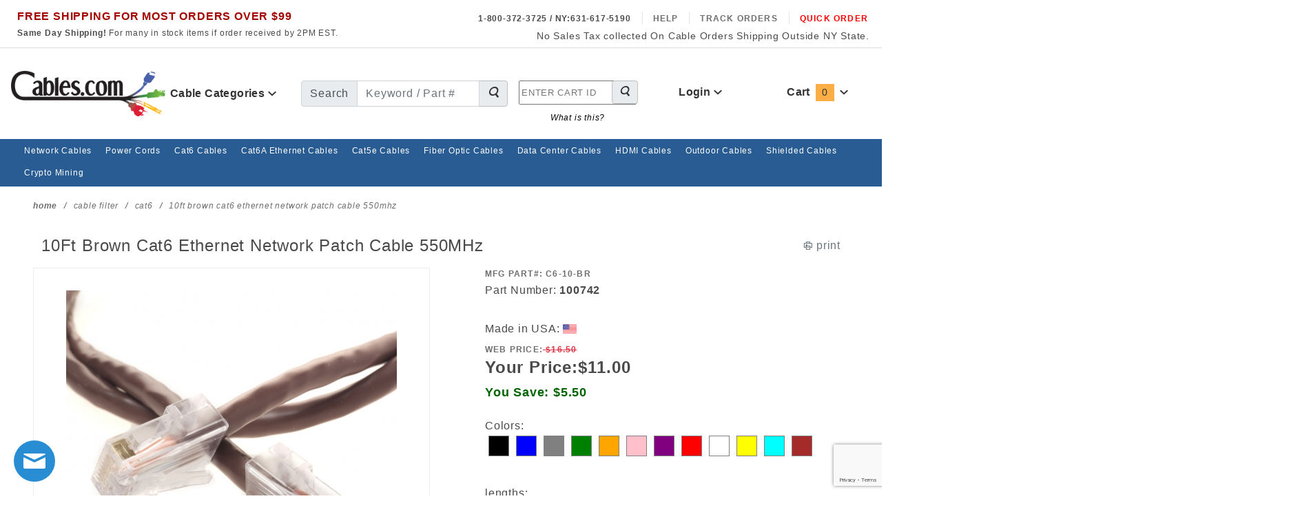

--- FILE ---
content_type: text/html
request_url: https://www.cables.com/10ft-brown-cat6-ethernet-network-patch-cable-550mhz.html
body_size: 70570
content:

	
	

	
	

	
	

	
	

	
	

	
	

	
	

	
	

	
	

	
	

	
	

	
	

	
	

	
	

	
	

	
	

	
	

	
	

	
	

	
	

	
	

	
	

	
	

	
	

	
	

	
	

	
	

	
	

	
	

	
	

	
	

	
	

	
	

	
	

	
	

	
	

	
	

	
	

	
	

	
	

	
	

	
	

	
	

	
	

	
	

	
	

	
	

	
	

	
	

	
	

	
	

	
	

	
	

	
	

	
	

	
	

	
	

	
	

	
	

	
	

	
	

	
	

	
	

	
	

	
	

	
	

	
	

	
	

	
	

	
	

	
	

	
	

	
	

	
	

	
	

	
	

	
	

	
	

	
	

	
	

	
	

	
	

	
	

	
	

	
	

	
	

	
	

	
	

	
	

	
	

	
	

	
	

	
	

	
	

	
	
<!DOCTYPE html><html lang="en" class="no-js" xmlns:fb="https://ogp.me/ns/fb#"><script>window.addEventListener('DOMContentLoaded', function () {sessionStorage.setItem('continue_url', 'https://www.cables.com/10ft-brown-cat6-ethernet-network-patch-cable-550mhz.html');});</script><head><meta charset="utf-8"><meta http-equiv="X-UA-Compatible" content="IE=edge"><meta name="viewport" content="width=device-width, initial-scale=1"><base href="https://www.cables.com/Merchant5/"><link rel="preconnect" href="//www.google-analytics.com" data-resource-group="css_list" data-resource-code="preconnect-google-analytics" /><link media="all" rel="stylesheet" type="text/css" href="https://www.cables.com/Merchant5/json.mvc?Store_Code=cables&amp;Function=CSSResource_Output&amp;CSSCombinedResource_Code=stylesheet&T=b2831054" data-resource-group="css_list" data-resource-code="stylesheet" /><script type="text/javascript">
var json_url = "https:\/\/www.cables.com\/Merchant5\/json.mvc\u003F";
var json_nosessionurl = "https:\/\/www.cables.com\/Merchant5\/json.mvc\u003F";
var Store_Code = "cables";
</script>
<script type="text/javascript" src="https://www.cables.com/Merchant5/clientside.mvc?T=c87a0809&amp;Filename=ajax.js" integrity="sha512-hBYAAq3Edaymi0ELd4oY1JQXKed1b6ng0Ix9vNMtHrWb3FO0tDeoQ95Y/KM5z3XmxcibnvbVujqgLQn/gKBRhA==" crossorigin="anonymous"></script>
<script type="text/javascript">
var MMThemeBreakpoints =
[
{
"code":	"mobile",
"name":	"Mobile",
"start":	{
"unit": "px",
"value": ""
}
,
"end":	{
"unit": "em",
"value": "39.999"
}
}
,{
"code":	"tablet",
"name":	"Tablet",
"start":	{
"unit": "px",
"value": ""
}
,
"end":	{
"unit": "em",
"value": "59.999"
}
}
];
</script>
<script type="text/javascript" src="https://www.cables.com/Merchant5/clientside.mvc?T=c87a0809&amp;Module_Code=paypalcp&amp;Filename=runtime.js" integrity="sha512-A6/Hrcz8/r8OYVd2LYO313hk0S6tB5l/XeeOIIsdTxBuJqhAXWVVYIyDEomW+X+c75UgL0HeRe1C+MA3wdZSUw==" crossorigin="anonymous" async defer></script>
<script src="https://www.paypal.com/sdk/js?client-id=AcCNNzIa9VV_d1q2jFf4pNN33IIecvECC34nYq0EJIGN9EonWCRQD5JkXT_EDm6rOSCvnRE9g6JOGZXc&amp;merchant-id=KMUGMKMW3UYK6&amp;currency=USD&amp;components=buttons,messages" data-partner-attribution-id="Miva_PCP"></script>
<script type="text/javascript" src="https://www.cables.com/Merchant5/clientside.mvc?T=c87a0809&amp;Module_Code=cmp-cssui-searchfield&amp;Filename=runtime.js" integrity="sha512-GT3fQyjPOh3ZvhBeXjc3+okpwb4DpByCirgPrWz6TaihplxQROYh7ilw9bj4wu+hbLgToqAFQuw3SCRJjmGcGQ==" crossorigin="anonymous" async defer></script>
<script type="text/javascript">
var MMSearchField_Search_URL_sep = "https:\/\/www.cables.com\/Merchant5\/merchant.mvc\u003FScreen\u003DSRCH\u0026Search=";
(function( obj, eventType, fn )
{
if ( obj.addEventListener )
{
obj.addEventListener( eventType, fn, false );
}
else if ( obj.attachEvent )
{
obj.attachEvent( 'on' + eventType, fn );
}
})( window, 'mmsearchfield_override', function()
{
MMSearchField.prototype.onMenuAppendHeader = function(){return null;}MMSearchField.prototype.onMenuAppendItem = function( data ){var span;span = newElement( 'span', null, null, null );span.innerHTML = data;return span;}MMSearchField.prototype.onMenuAppendStoreSearch = function( search_value ){var item;item = newElement( 'div', { 'class': 'mm_searchfield_menuitem mm_searchfield_menuitem_storesearch' }, null, null );item.element_text = newTextNode( 'Search store for product "' + search_value + '"', item );return item;}MMSearchField.prototype.onFocus = function( e ) { ; };MMSearchField.prototype.onBlur = function( e ) { ; };
} );
</script>
<script type="text/javascript" src="https://www.cables.com/Merchant5/clientside.mvc?T=c87a0809&amp;Filename=runtime_ui.js" integrity="sha512-ZIZBhU8Ftvfk9pHoUdkXEXY8RZppw5nTJnFsMqX+3ViPliSA/Y5WRa+eK3vIHZQfqf3R/SXEVS1DJTjmKgVOOw==" crossorigin="anonymous" async defer></script><!-- ganalytics4 v2.003 GA4 standard script --><script async src="https://www.googletagmanager.com/gtag/js?id=G-8E8LLCF9RD"></script><script>window.dataLayer = window.dataLayer || [];function gtag(){dataLayer.push(arguments);}gtag('js', new Date());gtag('config', 'G-8E8LLCF9RD');
</script> <!-- Google Tag Manager --><script>(function(w,d,s,l,i){w[l]=w[l]||[];w[l].push({'gtm.start':new Date().getTime(),event:'gtm.js'});var f=d.getElementsByTagName(s)[0],j=d.createElement(s),dl=l!='dataLayer'?'&l='+l:'';j.async=true;j.src='https://www.googletagmanager.com/gtm.js?id='+i+dl;f.parentNode.insertBefore(j,f);})(window,document,'script','dataLayer','GTM-TWJFPTG');</script><!-- End Google Tag Manager --><title>10' Brown Cat6 Cable - 10 Foot Category 6 Patch Cable</title><link rel="icon" sizes="32x32" href="/Merchant5/images/favicon-32x32.png"><link rel="icon" sizes="16x16" href="/Merchant5/images/favicon-16x16.png"><link rel="android-chrome-icon" sizes="192x192" href="/images/android-chrome-192x192.png"><link rel="android-chrome-icon" sizes="512x512" href="/images/android-chrome-512x512.png"><link rel="apple-touch-icon" href="/images/apple-touch-icon.png"><link rel="shortcut icon" href="/Merchant5/images/favicon.ico" /><link rel="icon" type="image/vnd.microsoft.icon" href="/Merchant5/images/favicon.ico"><link rel="icon" type="image/x-icon" href="/Merchant5/images/favicon.ico"><link rel="icon" href="/Merchant5/images/favicon.ico" /><link rel="manifest" href="/Merchant5/images/site.webmanifest"><link rel="preload" as="font" href="/Merchant5/themes/colossus/ui/css/ReadyThemeIcons.woff" type="font/woff2" crossorigin="anonymous"><!-- end afd opengraph --><meta name="description" content="Cables.com offers 10 foot long brown Cat6 patch cables. Our autumn color Category 6 RJ45 patch cables are 10 ft. in length, rated up to 550MHz and have 50 micron gold plated connectors."><meta name="keywords" content="10Ft Brown Cat6 Ethernet Network Patch Cable 550MHz - Accessories, 6.3MM Adapters, 66/110 Blocks, Accessories by Manufacturer, Adapters, Apple iPhone and iPad Cables, Apple/Mac Notebook Cables, Audio / Video Adapters, Audio & Video Cables, Audio & Video Products by Manufacturers, Audio and Video Cables, Audio Cables, Audio Video Converters, Audio Video Wallplates, AUI Transceiver Cables, Blank Network Patch Panels, Bulk Cat5e / Cat6 Cable, Cable Management Solutions & Organizers, Cable Trays, Racks, & Cabinets, Cables & Power Cords: Fiber Optic, HDMI, Networking & More, Cat.5e / Cat.6 Patch, Cat5e & Cat6 Surface Mount Boxes, Category 5 Shielded Cables, Category 5e and 6 Network Patch Panels, Category 6 Shielded Cables, Cisco Compatible Cables, Coaxial (coax) Cables / CATV SATV, Custom Cables, Digital Camera Cables, Digital Video Interface (DVI) Cables for PC and HDTV, DisplayPort Cables, DVI Adapters, Electrical Tape, Ethernet Switches, F-Type, Fiber Adapter Panels, Fiber Optic Patch Cables, Fiber Optic, Coax, & BNC Cable Connectors, Firewire Adapters, Gaming Cables, Gender Changers, HD-SDI Cables, HDMI Cables, HDMI Converters, Home Theater Cable & Products, Hook and Loop Velcro Rolls, Hospital Grade Wall Plates, IDE / SATA Adapters, iPhone Lightning Cables, Keyboard / Mouse Cables, Keystone Jacks & Connectors, KVM Switches - VGA Splitters & Extenders, Laptop to HDTV Converters, Loopback/Crossover/Ethernet, Low Voltage Bulk Wire & Cable, Low Voltage Mounting Brackets, Mini Displayport Cables, Mobile Phone Accessories, Modular Adapters, MTP/MPO Cables, Network Cables, Network Splitter, Networking, Networking Products by Manufacturer, Nintendo Wii Accessories, Null Modem Cables, Optical Toslink Cables, Other Networking Cables, Parallel Printer Cables, Patch Finder, Plenum Cabling, Power Adapters, Power Cables, Power Cords, Power Products, Raised Floor Tools, RCA (AV) Audio & Video Home Theater Cables, RG 58 Cables, RG 59 Cables, RG6 Coaxial Cable, S-Video Cables, SATA and eSATA Cables, SCSI Cables, Serial Adapters, Serial Cables - RS-232, SFP Modules, SMARTBoard Cables (USB, SVGA, Stereo Audio), Subwoofer Cables, SVGA Cables, Telephone Handset Cords, Testers / Tools, Thunderbolt Cables and Accessories, USB Data Cables, VGA & SVGA, Wall Plates"><link rel="canonical" href="https://www.cables.com/10ft-brown-cat6-ethernet-network-patch-cable-550mhz.html" itemprop="url"><script type="text/javascript" src="https://www.cables.com/Merchant5/clientside.mvc?T=c87a0809&Module_Code=mvga&amp;Filename=mvga.js" ></script><!-- loaded in css below <link async href="themes/colossus/ui/css/scaffolding.css" rel="stylesheet" rel="preload" as="font" type="text/css" media="all"> --><!-- loaded in css below <link async href="themes/colossus/ui/css/bootstrap.css" rel="stylesheet" rel="preload" as="font" type="text/css" media="all"> --><!-- <link rel="stylesheet" media="print" href="https://www.cables.com/Merchant5/themes/colossus/core/css/print/printcables.css" /> --><!-- <link rel="stylesheet" media="print" href="https://www.cables.com/Merchant5/themes/colossus/core/css/print/print.css" /> --><style>@media and (min-width:1024px) {.cat-print {position:absolute; top:5px; right:100px;z-index:999999;display:block;}}.selectsmlbg select.u-hidden,.selectbigbg select.u-hidden{display: block !important}.selectsmlbg .x-custom-select,.selectbigbg .x-custom-select {display: none !important;}.mid-cable .btn .fa-shopping-cart{display:none;}.x-accordion-category-tree__details{padding-right:15px}@media(max-width:767px){.x-product-layout-purchase__options .x-custom-select{display:none}.x-product-layout-purchase__options .c-form-select__dropdown{display:block;visibility: visible;-webkit-appearance: auto; -moz-appearance: auto;}}<!-- bootstrap.css 4/1/21 afd -->/*!* Bootstrap v4.2.1 (https://getbootstrap.com/)* Copyright 2011-2018 The Bootstrap Authors* Copyright 2011-2018 Twitter, Inc.* Licensed under MIT (https://github.com/twbs/bootstrap/blob/master/LICENSE)*/@-webkit-keyframes progress-bar-stripes{0%{background-position:1rem 0}to{background-position:0 0}}@keyframes progress-bar-stripes{0%{background-position:1rem 0}to{background-position:0 0}}@-webkit-keyframes spinner-border{to{-webkit-transform:rotate(360deg);transform:rotate(360deg)}}@keyframes spinner-border{to{-webkit-transform:rotate(360deg);transform:rotate(360deg)}}@-webkit-keyframes spinner-grow{0%{-webkit-transform:scale(0);transform:scale(0)}50%{opacity:1}}@keyframes spinner-grow{0%{-webkit-transform:scale(0);transform:scale(0)}50%{opacity:1}}sub,sup{position:relative;font-size:75%;line-height:0;vertical-align:baseline}sub{bottom:-.25em}sup{top:-.5em}pre{margin-top:0;margin-bottom:1rem;overflow:auto;display:block;font-size:87.5%;color:#212529}figure{margin:0 0 1rem}img,svg{vertical-align:middle}img{border-style:none}svg{overflow:hidden}table{border-collapse:collapse}caption{padding-top:.75rem;padding-bottom:.75rem;color:#6c757d;text-align:left;caption-side:bottom}th{text-align:inherit}label{display:inline-block;margin-bottom:.5rem}button{border-radius:0}button:focus{outline:1px dotted;outline:5px auto -webkit-focus-ring-color}button,input,optgroup,select,textarea{margin:0;font-family:inherit;font-size:inherit;line-height:inherit}button,input{overflow:visible}button,select{text-transform:none}[type=button],[type=reset],[type=submit],button{-webkit-appearance:button}[type=button]::-moz-focus-inner,[type=reset]::-moz-focus-inner,[type=submit]::-moz-focus-inner,button::-moz-focus-inner{padding:0;border-style:none}input[type=checkbox],input[type=radio]{box-sizing:border-box;padding:0}input[type=date],input[type=datetime-local],input[type=month],input[type=time]{-webkit-appearance:listbox}textarea{overflow:auto;resize:vertical}fieldset{min-width:0;padding:0;margin:0;border:0}legend{display:block;width:100%;max-width:100%;padding:0;margin-bottom:.5rem;font-size:1.5rem;line-height:inherit;color:inherit;white-space:normal}progress{vertical-align:baseline}[type=number]::-webkit-inner-spin-button,[type=number]::-webkit-outer-spin-button{height:auto}[type=search]{outline-offset:-2px;-webkit-appearance:none}[type=search]::-webkit-search-decoration{-webkit-appearance:none}::-webkit-file-upload-button{font:inherit;-webkit-appearance:button}output{display:inline-block}summary{display:list-item;cursor:pointer}template{display:none}[hidden]{display:none!important}.h1,.h2,.h3,.h4,.h5,.h6,h1,h2,h3,h4,h5,h6{margin-bottom:.5rem;font-family:inherit;font-weight:500;line-height:1.2;color:inherit}.h1,h1{font-size:2.5rem}.h2,h2{font-size:2rem}.h3,h3{font-size:1.75rem}.h4,h4{font-size:1.5rem}.h5,h5{font-size:1.25rem}.h6,h6{font-size:1rem}.display-1,.lead{font-size:1.25rem;font-weight:300}.display-1{font-size:6rem;line-height:1.2}.display-2,.display-3,.display-4{font-size:5.5rem;font-weight:300;line-height:1.2}.display-3,.display-4{font-size:4.5rem}.display-4{font-size:3.5rem}hr{margin-top:1rem;margin-bottom:1rem;border:0;border-top:1px solid rgba(0,0,0,.1)}.small,small{font-size:80%;font-weight:400}.mark,mark{padding:.2em;background-color:#fcf8e3}.list-inline,.list-unstyled{padding-left:0;list-style:none}.list-inline-item{display:inline-block}.list-inline-item:not(:last-child){margin-right:.5rem}.initialism{font-size:90%;text-transform:uppercase}.blockquote{margin-bottom:1rem;font-size:1.25rem}.blockquote-footer{display:block;font-size:80%;color:#6c757d}.blockquote-footer::before{content:"\2014\00A0"}.img-fluid,.img-thumbnail{max-width:100%;height:auto}.img-thumbnail{padding:.25rem;background-color:#fff;border:1px solid #dee2e6;border-radius:.25rem}.figure{display:inline-block}.figure-img{margin-bottom:.5rem;line-height:1}.figure-caption{font-size:90%;color:#6c757d}code,kbd{font-size:87.5%}code{color:#e83e8c;word-break:break-word}a>code,pre code{color:inherit}kbd{padding:.2rem .4rem;color:#fff;background-color:#212529;border-radius:.2rem}kbd kbd{padding:0;font-size:100%;font-weight:700}pre code{font-size:inherit;word-break:normal}.pre-scrollable{max-height:340px;overflow-y:scroll}.container{width:100%;padding-right:15px;padding-left:15px;margin-right:auto;margin-left:auto}@media (min-width:576px){.container{max-width:540px}}@media (min-width:768px){.container{max-width:720px}}@media (min-width:992px){.container{max-width:960px}}@media (min-width:1200px){.container{max-width:1140px}}.container-fluid{width:100%;padding-right:15px;padding-left:15px;margin-right:auto;margin-left:auto}.row{display:-ms-flexbox;display:flex;-ms-flex-wrap:wrap;flex-wrap:wrap;margin-right:-15px;margin-left:-15px}.card>hr,.no-gutters{margin-right:0;margin-left:0}.no-gutters>.col,.no-gutters>[class*=col-]{padding-right:0;padding-left:0}.col,.col-1,.col-10,.col-11,.col-12,.col-2,.col-3,.col-4,.col-5,.col-6,.col-7,.col-8,.col-9{position:relative;width:100%;padding-right:15px;padding-left:15px}.col-auto{position:relative;padding-right:15px;padding-left:15px}.col-lg,.col-lg-1,.col-lg-10,.col-lg-11,.col-lg-12,.col-lg-2,.col-lg-3,.col-lg-4,.col-lg-5,.col-lg-6,.col-lg-7,.col-lg-8,.col-lg-9,.col-lg-auto,.col-md,.col-md-1,.col-md-10,.col-md-11,.col-md-12,.col-md-2,.col-md-3,.col-md-4,.col-md-5,.col-md-6,.col-md-7,.col-md-8,.col-md-9,.col-md-auto,.col-sm,.col-sm-1,.col-sm-10,.col-sm-11,.col-sm-12,.col-sm-2,.col-sm-3,.col-sm-4,.col-sm-5,.col-sm-6,.col-sm-7,.col-sm-8,.col-sm-9,.col-sm-auto,.col-xl,.col-xl-1,.col-xl-10,.col-xl-11,.col-xl-12,.col-xl-2,.col-xl-3,.col-xl-4,.col-xl-5,.col-xl-6,.col-xl-7,.col-xl-8,.col-xl-9,.col-xl-auto{position:relative;width:100%;padding-right:15px;padding-left:15px}.col{-ms-flex-preferred-size:0;flex-basis:0;-ms-flex-positive:1;flex-grow:1;max-width:100%}.col-auto{-ms-flex:0 0 auto;flex:0 0 auto;width:auto;max-width:100%}.col-1{-ms-flex:0 0 8.333333%;flex:0 0 8.333333%;max-width:8.333333%}.col-2{-ms-flex:0 0 16.666667%;flex:0 0 16.666667%;max-width:16.666667%}.col-3{-ms-flex:0 0 25%;flex:0 0 25%;max-width:25%}.col-4{-ms-flex:0 0 33.333333%;flex:0 0 33.333333%;max-width:33.333333%}.col-5{-ms-flex:0 0 41.666667%;flex:0 0 41.666667%;max-width:41.666667%}.col-6{-ms-flex:0 0 50%;flex:0 0 50%;max-width:50%}.col-7{-ms-flex:0 0 58.333333%;flex:0 0 58.333333%;max-width:58.333333%}.col-8{-ms-flex:0 0 66.666667%;flex:0 0 66.666667%;max-width:66.666667%}.col-9{-ms-flex:0 0 75%;flex:0 0 75%;max-width:75%}.col-10{-ms-flex:0 0 83.333333%;flex:0 0 83.333333%;max-width:83.333333%}.col-11{-ms-flex:0 0 91.666667%;flex:0 0 91.666667%;max-width:91.666667%}.col-12{-ms-flex:0 0 100%;flex:0 0 100%;max-width:100%}.order-first{-ms-flex-order:-1;order:-1}.order-last{-ms-flex-order:13;order:13}.order-0{-ms-flex-order:0;order:0}.order-1{-ms-flex-order:1;order:1}.order-2{-ms-flex-order:2;order:2}.order-3{-ms-flex-order:3;order:3}.order-4{-ms-flex-order:4;order:4}.order-5{-ms-flex-order:5;order:5}.order-6{-ms-flex-order:6;order:6}.order-7{-ms-flex-order:7;order:7}.order-8{-ms-flex-order:8;order:8}.order-9{-ms-flex-order:9;order:9}.order-10{-ms-flex-order:10;order:10}.order-11{-ms-flex-order:11;order:11}.order-12{-ms-flex-order:12;order:12}.offset-1{margin-left:8.333333%}.offset-2{margin-left:16.666667%}.offset-3{margin-left:25%}.offset-4{margin-left:33.333333%}.offset-5{margin-left:41.666667%}.offset-6{margin-left:50%}.offset-7{margin-left:58.333333%}.offset-8{margin-left:66.666667%}.offset-9{margin-left:75%}.offset-10{margin-left:83.333333%}.offset-11{margin-left:91.666667%}@media (min-width:576px){.col-sm{-ms-flex-preferred-size:0;flex-basis:0;-ms-flex-positive:1;flex-grow:1;max-width:100%}.col-sm-auto{-ms-flex:0 0 auto;flex:0 0 auto;width:auto;max-width:100%}.col-sm-1{-ms-flex:0 0 8.333333%;flex:0 0 8.333333%;max-width:8.333333%}.col-sm-2{-ms-flex:0 0 16.666667%;flex:0 0 16.666667%;max-width:16.666667%}.col-sm-3{-ms-flex:0 0 25%;flex:0 0 25%;max-width:25%}.col-sm-4{-ms-flex:0 0 33.333333%;flex:0 0 33.333333%;max-width:33.333333%}.col-sm-5{-ms-flex:0 0 41.666667%;flex:0 0 41.666667%;max-width:41.666667%}.col-sm-6{-ms-flex:0 0 50%;flex:0 0 50%;max-width:50%}.col-sm-7{-ms-flex:0 0 58.333333%;flex:0 0 58.333333%;max-width:58.333333%}.col-sm-8{-ms-flex:0 0 66.666667%;flex:0 0 66.666667%;max-width:66.666667%}.col-sm-9{-ms-flex:0 0 75%;flex:0 0 75%;max-width:75%}.col-sm-10{-ms-flex:0 0 83.333333%;flex:0 0 83.333333%;max-width:83.333333%}.col-sm-11{-ms-flex:0 0 91.666667%;flex:0 0 91.666667%;max-width:91.666667%}.col-sm-12{-ms-flex:0 0 100%;flex:0 0 100%;max-width:100%}.order-sm-first{-ms-flex-order:-1;order:-1}.order-sm-last{-ms-flex-order:13;order:13}.order-sm-0{-ms-flex-order:0;order:0}.order-sm-1{-ms-flex-order:1;order:1}.order-sm-2{-ms-flex-order:2;order:2}.order-sm-3{-ms-flex-order:3;order:3}.order-sm-4{-ms-flex-order:4;order:4}.order-sm-5{-ms-flex-order:5;order:5}.order-sm-6{-ms-flex-order:6;order:6}.order-sm-7{-ms-flex-order:7;order:7}.order-sm-8{-ms-flex-order:8;order:8}.order-sm-9{-ms-flex-order:9;order:9}.order-sm-10{-ms-flex-order:10;order:10}.order-sm-11{-ms-flex-order:11;order:11}.order-sm-12{-ms-flex-order:12;order:12}.offset-sm-0{margin-left:0}.offset-sm-1{margin-left:8.333333%}.offset-sm-2{margin-left:16.666667%}.offset-sm-3{margin-left:25%}.offset-sm-4{margin-left:33.333333%}.offset-sm-5{margin-left:41.666667%}.offset-sm-6{margin-left:50%}.offset-sm-7{margin-left:58.333333%}.offset-sm-8{margin-left:66.666667%}.offset-sm-9{margin-left:75%}.offset-sm-10{margin-left:83.333333%}.offset-sm-11{margin-left:91.666667%}}@media (min-width:768px){.col-md{-ms-flex-preferred-size:0;flex-basis:0;-ms-flex-positive:1;flex-grow:1;max-width:100%}.col-md-auto{-ms-flex:0 0 auto;flex:0 0 auto;width:auto;max-width:100%}.col-md-1{-ms-flex:0 0 8.333333%;flex:0 0 8.333333%;max-width:8.333333%}.col-md-2{-ms-flex:0 0 16.666667%;flex:0 0 16.666667%;max-width:16.666667%}.col-md-3{-ms-flex:0 0 25%;flex:0 0 25%;max-width:25%}.col-md-4{-ms-flex:0 0 33.333333%;flex:0 0 33.333333%;max-width:33.333333%}.col-md-5{-ms-flex:0 0 41.666667%;flex:0 0 41.666667%;max-width:41.666667%}.col-md-6{-ms-flex:0 0 50%;flex:0 0 50%;max-width:50%}.col-md-7{-ms-flex:0 0 58.333333%;flex:0 0 58.333333%;max-width:58.333333%}.col-md-8{-ms-flex:0 0 66.666667%;flex:0 0 66.666667%;max-width:66.666667%}.col-md-9{-ms-flex:0 0 75%;flex:0 0 75%;max-width:75%}.col-md-10{-ms-flex:0 0 83.333333%;flex:0 0 83.333333%;max-width:83.333333%}.col-md-11{-ms-flex:0 0 91.666667%;flex:0 0 91.666667%;max-width:91.666667%}.col-md-12{-ms-flex:0 0 100%;flex:0 0 100%;max-width:100%}.order-md-first{-ms-flex-order:-1;order:-1}.order-md-last{-ms-flex-order:13;order:13}.order-md-0{-ms-flex-order:0;order:0}.order-md-1{-ms-flex-order:1;order:1}.order-md-2{-ms-flex-order:2;order:2}.order-md-3{-ms-flex-order:3;order:3}.order-md-4{-ms-flex-order:4;order:4}.order-md-5{-ms-flex-order:5;order:5}.order-md-6{-ms-flex-order:6;order:6}.order-md-7{-ms-flex-order:7;order:7}.order-md-8{-ms-flex-order:8;order:8}.order-md-9{-ms-flex-order:9;order:9}.order-md-10{-ms-flex-order:10;order:10}.order-md-11{-ms-flex-order:11;order:11}.order-md-12{-ms-flex-order:12;order:12}.offset-md-0{margin-left:0}.offset-md-1{margin-left:8.333333%}.offset-md-2{margin-left:16.666667%}.offset-md-3{margin-left:25%}.offset-md-4{margin-left:33.333333%}.offset-md-5{margin-left:41.666667%}.offset-md-6{margin-left:50%}.offset-md-7{margin-left:58.333333%}.offset-md-8{margin-left:66.666667%}.offset-md-9{margin-left:75%}.offset-md-10{margin-left:83.333333%}.offset-md-11{margin-left:91.666667%}}@media (min-width:992px){.col-lg{-ms-flex-preferred-size:0;flex-basis:0;-ms-flex-positive:1;flex-grow:1;max-width:100%}.col-lg-auto{-ms-flex:0 0 auto;flex:0 0 auto;width:auto;max-width:100%}.col-lg-1{-ms-flex:0 0 8.333333%;flex:0 0 8.333333%;max-width:8.333333%}.col-lg-2{-ms-flex:0 0 16.666667%;flex:0 0 16.666667%;max-width:16.666667%}.col-lg-3{-ms-flex:0 0 25%;flex:0 0 25%;max-width:25%}.col-lg-4{-ms-flex:0 0 33.333333%;flex:0 0 33.333333%;max-width:33.333333%}.col-lg-5{-ms-flex:0 0 41.666667%;flex:0 0 41.666667%;max-width:41.666667%}.col-lg-6{-ms-flex:0 0 50%;flex:0 0 50%;max-width:50%}.col-lg-7{-ms-flex:0 0 58.333333%;flex:0 0 58.333333%;max-width:58.333333%}.col-lg-8{-ms-flex:0 0 66.666667%;flex:0 0 66.666667%;max-width:66.666667%}.col-lg-9{-ms-flex:0 0 75%;flex:0 0 75%;max-width:75%}.col-lg-10{-ms-flex:0 0 83.333333%;flex:0 0 83.333333%;max-width:83.333333%}.col-lg-11{-ms-flex:0 0 91.666667%;flex:0 0 91.666667%;max-width:91.666667%}.col-lg-12{-ms-flex:0 0 100%;flex:0 0 100%;max-width:100%}.order-lg-first{-ms-flex-order:-1;order:-1}.order-lg-last{-ms-flex-order:13;order:13}.order-lg-0{-ms-flex-order:0;order:0}.order-lg-1{-ms-flex-order:1;order:1}.order-lg-2{-ms-flex-order:2;order:2}.order-lg-3{-ms-flex-order:3;order:3}.order-lg-4{-ms-flex-order:4;order:4}.order-lg-5{-ms-flex-order:5;order:5}.order-lg-6{-ms-flex-order:6;order:6}.order-lg-7{-ms-flex-order:7;order:7}.order-lg-8{-ms-flex-order:8;order:8}.order-lg-9{-ms-flex-order:9;order:9}.order-lg-10{-ms-flex-order:10;order:10}.order-lg-11{-ms-flex-order:11;order:11}.order-lg-12{-ms-flex-order:12;order:12}.offset-lg-0{margin-left:0}.offset-lg-1{margin-left:8.333333%}.offset-lg-2{margin-left:16.666667%}.offset-lg-3{margin-left:25%}.offset-lg-4{margin-left:33.333333%}.offset-lg-5{margin-left:41.666667%}.offset-lg-6{margin-left:50%}.offset-lg-7{margin-left:58.333333%}.offset-lg-8{margin-left:66.666667%}.offset-lg-9{margin-left:75%}.offset-lg-10{margin-left:83.333333%}.offset-lg-11{margin-left:91.666667%}}@media (min-width:1200px){.col-xl{-ms-flex-preferred-size:0;flex-basis:0;-ms-flex-positive:1;flex-grow:1;max-width:100%}.col-xl-auto{-ms-flex:0 0 auto;flex:0 0 auto;width:auto;max-width:100%}.col-xl-1{-ms-flex:0 0 8.333333%;flex:0 0 8.333333%;max-width:8.333333%}.col-xl-2{-ms-flex:0 0 16.666667%;flex:0 0 16.666667%;max-width:16.666667%}.col-xl-3{-ms-flex:0 0 25%;flex:0 0 25%;max-width:25%}.col-xl-4{-ms-flex:0 0 33.333333%;flex:0 0 33.333333%;max-width:33.333333%}.col-xl-5{-ms-flex:0 0 41.666667%;flex:0 0 41.666667%;max-width:41.666667%}.col-xl-6{-ms-flex:0 0 50%;flex:0 0 50%;max-width:50%}.col-xl-7{-ms-flex:0 0 58.333333%;flex:0 0 58.333333%;max-width:58.333333%}.col-xl-8{-ms-flex:0 0 66.666667%;flex:0 0 66.666667%;max-width:66.666667%}.col-xl-9{-ms-flex:0 0 75%;flex:0 0 75%;max-width:75%}.col-xl-10{-ms-flex:0 0 83.333333%;flex:0 0 83.333333%;max-width:83.333333%}.col-xl-11{-ms-flex:0 0 91.666667%;flex:0 0 91.666667%;max-width:91.666667%}.col-xl-12{-ms-flex:0 0 100%;flex:0 0 100%;max-width:100%}.order-xl-first{-ms-flex-order:-1;order:-1}.order-xl-last{-ms-flex-order:13;order:13}.order-xl-0{-ms-flex-order:0;order:0}.order-xl-1{-ms-flex-order:1;order:1}.order-xl-2{-ms-flex-order:2;order:2}.order-xl-3{-ms-flex-order:3;order:3}.order-xl-4{-ms-flex-order:4;order:4}.order-xl-5{-ms-flex-order:5;order:5}.order-xl-6{-ms-flex-order:6;order:6}.order-xl-7{-ms-flex-order:7;order:7}.order-xl-8{-ms-flex-order:8;order:8}.order-xl-9{-ms-flex-order:9;order:9}.order-xl-10{-ms-flex-order:10;order:10}.order-xl-11{-ms-flex-order:11;order:11}.order-xl-12{-ms-flex-order:12;order:12}.offset-xl-0{margin-left:0}.offset-xl-1{margin-left:8.333333%}.offset-xl-2{margin-left:16.666667%}.offset-xl-3{margin-left:25%}.offset-xl-4{margin-left:33.333333%}.offset-xl-5{margin-left:41.666667%}.offset-xl-6{margin-left:50%}.offset-xl-7{margin-left:58.333333%}.offset-xl-8{margin-left:66.666667%}.offset-xl-9{margin-left:75%}.offset-xl-10{margin-left:83.333333%}.offset-xl-11{margin-left:91.666667%}}.table{width:100%;margin-bottom:1rem;background-color:transparent}.table td,.table th{padding:.75rem;vertical-align:top;border-top:1px solid #dee2e6}.table thead th{vertical-align:bottom;border-bottom:2px solid #dee2e6}.table tbody+tbody{border-top:2px solid #dee2e6}.table .table{background-color:#fff}.table-sm td,.table-sm th{padding:.3rem}.table-bordered,.table-bordered td,.table-bordered th{border:1px solid #dee2e6}.table-bordered thead td,.table-bordered thead th{border-bottom-width:2px}.table-borderless tbody+tbody,.table-borderless td,.table-borderless th,.table-borderless thead th,.table-dark.table-bordered{border:0}.table-striped tbody tr:nth-of-type(odd){background-color:rgba(0,0,0,.05)}.table-hover tbody tr:hover{background-color:rgba(0,0,0,.075)}.table-primary,.table-primary>td,.table-primary>th{background-color:#b8daff}.table-primary tbody+tbody,.table-primary td,.table-primary th,.table-primary thead th{border-color:#7abaff}.table-hover .table-primary:hover,.table-hover .table-primary:hover>td,.table-hover .table-primary:hover>th{background-color:#9fcdff}.table-secondary,.table-secondary>td,.table-secondary>th{background-color:#d6d8db}.table-secondary tbody+tbody,.table-secondary td,.table-secondary th,.table-secondary thead th{border-color:#b3b7bb}.table-hover .table-secondary:hover,.table-hover .table-secondary:hover>td,.table-hover .table-secondary:hover>th{background-color:#c8cbcf}.table-success,.table-success>td,.table-success>th{background-color:#c3e6cb}.table-success tbody+tbody,.table-success td,.table-success th,.table-success thead th{border-color:#8fd19e}.table-hover .table-success:hover,.table-hover .table-success:hover>td,.table-hover .table-success:hover>th{background-color:#b1dfbb}.table-info,.table-info>td,.table-info>th{background-color:#bee5eb}.table-info tbody+tbody,.table-info td,.table-info th,.table-info thead th{border-color:#86cfda}.table-hover .table-info:hover,.table-hover .table-info:hover>td,.table-hover .table-info:hover>th{background-color:#abdde5}.table-warning,.table-warning>td,.table-warning>th{background-color:#ffeeba}.table-warning tbody+tbody,.table-warning td,.table-warning th,.table-warning thead th{border-color:#ffdf7e}.table-hover .table-warning:hover,.table-hover .table-warning:hover>td,.table-hover .table-warning:hover>th{background-color:#ffe8a1}.table-danger,.table-danger>td,.table-danger>th{background-color:#f5c6cb}.table-danger tbody+tbody,.table-danger td,.table-danger th,.table-danger thead th{border-color:#ed969e}.table-hover .table-danger:hover,.table-hover .table-danger:hover>td,.table-hover .table-danger:hover>th{background-color:#f1b0b7}.table-light,.table-light>td,.table-light>th{background-color:#fdfdfe}.table-light tbody+tbody,.table-light td,.table-light th,.table-light thead th{border-color:#fbfcfc}.table-hover .table-light:hover,.table-hover .table-light:hover>td,.table-hover .table-light:hover>th{background-color:#ececf6}.table-dark>td,.table-dark>th{background-color:#c6c8ca}.table-dark tbody+tbody{border-color:#95999c}.table-hover .table-dark:hover,.table-hover .table-dark:hover>td,.table-hover .table-dark:hover>th{background-color:#b9bbbe}.table-active,.table-active>td,.table-active>th,.table-hover .table-active:hover,.table-hover .table-active:hover>td,.table-hover .table-active:hover>th{background-color:rgba(0,0,0,.075)}.table .thead-dark th{color:#fff;background-color:#212529;border-color:#32383e}.table .thead-light th{color:#495057;background-color:#e9ecef;border-color:#dee2e6}.table-dark{color:#fff;background-color:#212529}.table-dark td,.table-dark th,.table-dark thead th{border-color:#32383e}.table-dark.table-striped tbody tr:nth-of-type(odd){background-color:rgba(255,255,255,.05)}.table-dark.table-hover tbody tr:hover{background-color:rgba(255,255,255,.075)}@media (max-width:575.98px){.table-responsive-sm{display:block;width:100%;overflow-x:auto;-webkit-overflow-scrolling:touch;-ms-overflow-style:-ms-autohiding-scrollbar}.table-responsive-sm>.table-bordered{border:0}}@media (max-width:767.98px){.table-responsive-md{display:block;width:100%;overflow-x:auto;-webkit-overflow-scrolling:touch;-ms-overflow-style:-ms-autohiding-scrollbar}.table-responsive-md>.table-bordered{border:0}}@media (max-width:991.98px){.table-responsive-lg{display:block;width:100%;overflow-x:auto;-webkit-overflow-scrolling:touch;-ms-overflow-style:-ms-autohiding-scrollbar}.table-responsive-lg>.table-bordered{border:0}}@media (max-width:1199.98px){.table-responsive-xl{display:block;width:100%;overflow-x:auto;-webkit-overflow-scrolling:touch;-ms-overflow-style:-ms-autohiding-scrollbar}.table-responsive-xl>.table-bordered{border:0}}.table-responsive{display:block;width:100%;overflow-x:auto;-webkit-overflow-scrolling:touch;-ms-overflow-style:-ms-autohiding-scrollbar}.table-responsive>.table-bordered{border:0}.form-control{display:block;width:100%;height:calc(2.25rem + 2px);padding:.375rem .75rem;font-size:1rem;font-weight:400;line-height:1.5;color:#495057;background-color:#fff;background-clip:padding-box;border:1px solid #ced4da;border-radius:.25rem;transition:border-color .15s ease-in-out,box-shadow .15s ease-in-out}@media screen and (prefers-reduced-motion:reduce){.form-control{transition:none}}.form-control::-ms-expand{background-color:transparent;border:0}.form-control:focus{color:#495057;background-color:#fff;border-color:#80bdff;outline:0;box-shadow:0 0 0 .2rem rgba(0,123,255,.25)}.form-control::-webkit-input-placeholder{color:#6c757d;opacity:1}.form-control::-moz-placeholder{color:#6c757d;opacity:1}.form-control:-ms-input-placeholder{color:#6c757d;opacity:1}.form-control::-ms-input-placeholder{color:#6c757d;opacity:1}.form-control::placeholder{color:#6c757d;opacity:1}.form-control:disabled,.form-control[readonly]{background-color:#e9ecef;opacity:1}select.form-control:focus::-ms-value{color:#495057;background-color:#fff}.form-control-file,.form-control-range{display:block;width:100%}.col-form-label{padding-top:calc(.375rem + 1px);padding-bottom:calc(.375rem + 1px);margin-bottom:0;font-size:inherit;line-height:1.5}.col-form-label-lg{padding-top:calc(.5rem + 1px);padding-bottom:calc(.5rem + 1px);font-size:1.25rem;line-height:1.5}.col-form-label-sm{padding-top:calc(.25rem + 1px);padding-bottom:calc(.25rem + 1px);font-size:.875rem;line-height:1.5}.form-control-plaintext{display:block;width:100%;padding-top:.375rem;padding-bottom:.375rem;margin-bottom:0;line-height:1.5;color:#212529;background-color:transparent;border:solid transparent;border-width:1px 0}.form-control-plaintext.form-control-lg,.form-control-plaintext.form-control-sm{padding-right:0;padding-left:0}.form-control-sm{height:calc(1.8125rem + 2px);padding:.25rem .5rem;font-size:.875rem;line-height:1.5;border-radius:.2rem}.form-control-lg{height:calc(2.875rem + 2px);padding:.5rem 1rem;font-size:1.25rem;line-height:1.5;border-radius:.3rem}select.form-control[multiple],select.form-control[size],textarea.form-control{height:auto}.form-group{margin-bottom:1rem}.form-text{display:block;margin-top:.25rem}.form-row{display:-ms-flexbox;display:flex;-ms-flex-wrap:wrap;flex-wrap:wrap;margin-right:-5px;margin-left:-5px}.form-row>.col,.form-row>[class*=col-]{padding-right:5px;padding-left:5px}.form-check{position:relative;display:block;padding-left:1.25rem}.form-check-input{position:absolute;margin-top:.3rem;margin-left:-1.25rem}.form-check-input:disabled~.form-check-label{color:#6c757d}.form-check-label{margin-bottom:0}.form-check-inline{display:-ms-inline-flexbox;display:inline-flex;-ms-flex-align:center;align-items:center;padding-left:0;margin-right:.75rem}.form-check-inline .form-check-input{position:static;margin-top:0;margin-right:.3125rem;margin-left:0}.valid-feedback{display:none;width:100%;margin-top:.25rem;font-size:80%;color:#28a745}.valid-tooltip{position:absolute;top:100%;z-index:5;display:none;max-width:100%;padding:.25rem .5rem;margin-top:.1rem;font-size:.875rem;line-height:1.5;color:#fff;background-color:rgba(40,167,69,.9);border-radius:.25rem}.form-control.is-valid,.was-validated .form-control:valid{border-color:#28a745;padding-right:2.25rem;background-repeat:no-repeat;background-position:center right calc(2.25rem/4);background-size:calc(2.25rem/2) calc(2.25rem/2);background-image:url("data:image/svg+xml,%3csvg xmlns='https://www.w3.org/2000/svg' viewBox='0 0 8 8'%3e%3cpath fill='%2328a745' d='M2.3 6.73L.6 4.53c-.4-1.04.46-1.4 1.1-.8l1.1 1.4 3.4-3.8c.6-.63 1.6-.27 1.2.7l-4 4.6c-.43.5-.8.4-1.1.1z'/%3e%3c/svg%3e")}.form-control.is-valid:focus,.was-validated .form-control:valid:focus{border-color:#28a745;box-shadow:0 0 0 .2rem rgba(40,167,69,.25)}.form-control.is-valid~.valid-feedback,.form-control.is-valid~.valid-tooltip,.was-validated .form-control:valid~.valid-feedback,.was-validated .form-control:valid~.valid-tooltip{display:block}.was-validated textarea.form-control:valid,textarea.form-control.is-valid{padding-right:2.25rem;background-position:top calc(2.25rem/4) right calc(2.25rem/4)}.custom-select.is-valid,.was-validated .custom-select:valid{border-color:#28a745;padding-right:3.4375rem;background:url("data:image/svg+xml,%3csvg xmlns='https://www.w3.org/2000/svg' viewBox='0 0 4 5'%3e%3cpath fill='%23343a40' d='M2 0L0 2h4zm0 5L0 3h4z'/%3e%3c/svg%3e") no-repeat right .75rem center/8px 10px,url("data:image/svg+xml,%3csvg xmlns='https://www.w3.org/2000/svg' viewBox='0 0 8 8'%3e%3cpath fill='%2328a745' d='M2.3 6.73L.6 4.53c-.4-1.04.46-1.4 1.1-.8l1.1 1.4 3.4-3.8c.6-.63 1.6-.27 1.2.7l-4 4.6c-.43.5-.8.4-1.1.1z'/%3e%3c/svg%3e") no-repeat center right 1.75rem/1.125rem 1.125rem}.custom-select.is-valid:focus,.was-validated .custom-select:valid:focus{border-color:#28a745;box-shadow:0 0 0 .2rem rgba(40,167,69,.25)}.custom-select.is-valid~.valid-feedback,.custom-select.is-valid~.valid-tooltip,.form-control-file.is-valid~.valid-feedback,.form-control-file.is-valid~.valid-tooltip,.was-validated .custom-select:valid~.valid-feedback,.was-validated .custom-select:valid~.valid-tooltip,.was-validated .form-control-file:valid~.valid-feedback,.was-validated .form-control-file:valid~.valid-tooltip{display:block}.form-check-input.is-valid~.form-check-label,.was-validated .form-check-input:valid~.form-check-label{color:#28a745}.form-check-input.is-valid~.valid-feedback,.form-check-input.is-valid~.valid-tooltip,.was-validated .form-check-input:valid~.valid-feedback,.was-validated .form-check-input:valid~.valid-tooltip{display:block}.custom-control-input.is-valid~.custom-control-label,.was-validated .custom-control-input:valid~.custom-control-label{color:#28a745}.custom-control-input.is-valid~.custom-control-label::before,.was-validated .custom-control-input:valid~.custom-control-label::before{border-color:#28a745}.custom-control-input.is-valid~.valid-feedback,.custom-control-input.is-valid~.valid-tooltip,.was-validated .custom-control-input:valid~.valid-feedback,.was-validated .custom-control-input:valid~.valid-tooltip{display:block}.custom-control-input.is-valid:checked~.custom-control-label::before,.was-validated .custom-control-input:valid:checked~.custom-control-label::before{border-color:#34ce57;background-color:#34ce57}.custom-control-input.is-valid:focus~.custom-control-label::before,.was-validated .custom-control-input:valid:focus~.custom-control-label::before{box-shadow:0 0 0 .2rem rgba(40,167,69,.25)}.custom-control-input.is-valid:focus:not(:checked)~.custom-control-label::before,.was-validated .custom-control-input:valid:focus:not(:checked)~.custom-control-label::before{border-color:#28a745}.custom-file-input.is-valid~.custom-file-label,.was-validated .custom-file-input:valid~.custom-file-label{border-color:#28a745}.custom-file-input.is-valid~.valid-feedback,.custom-file-input.is-valid~.valid-tooltip,.was-validated .custom-file-input:valid~.valid-feedback,.was-validated .custom-file-input:valid~.valid-tooltip{display:block}.custom-file-input.is-valid:focus~.custom-file-label,.was-validated .custom-file-input:valid:focus~.custom-file-label{border-color:#28a745;box-shadow:0 0 0 .2rem rgba(40,167,69,.25)}.invalid-feedback{display:none;width:100%;margin-top:.25rem;font-size:80%;color:#dc3545}.invalid-tooltip{position:absolute;top:100%;z-index:5;display:none;max-width:100%;padding:.25rem .5rem;margin-top:.1rem;font-size:.875rem;line-height:1.5;color:#fff;background-color:rgba(220,53,69,.9);border-radius:.25rem}.form-control.is-invalid,.was-validated .form-control:invalid{border-color:#dc3545;padding-right:2.25rem;background-repeat:no-repeat;background-position:center right calc(2.25rem/4);background-size:calc(2.25rem/2) calc(2.25rem/2);background-image:url("data:image/svg+xml,%3csvg xmlns='https://www.w3.org/2000/svg' fill='%23dc3545' viewBox='-2 -2 7 7'%3e%3cpath stroke='%23d9534f' d='M0 0l3 3m0-3L0 3'/%3e%3ccircle r='.5'/%3e%3ccircle cx='3' r='.5'/%3e%3ccircle cy='3' r='.5'/%3e%3ccircle cx='3' cy='3' r='.5'/%3e%3c/svg%3E")}.form-control.is-invalid:focus,.was-validated .form-control:invalid:focus{border-color:#dc3545;box-shadow:0 0 0 .2rem rgba(220,53,69,.25)}.form-control.is-invalid~.invalid-feedback,.form-control.is-invalid~.invalid-tooltip,.was-validated .form-control:invalid~.invalid-feedback,.was-validated .form-control:invalid~.invalid-tooltip{display:block}.was-validated textarea.form-control:invalid,textarea.form-control.is-invalid{padding-right:2.25rem;background-position:top calc(2.25rem/4) right calc(2.25rem/4)}.custom-select.is-invalid,.was-validated .custom-select:invalid{border-color:#dc3545;padding-right:3.4375rem;background:url("data:image/svg+xml,%3csvg xmlns='https://www.w3.org/2000/svg' viewBox='0 0 4 5'%3e%3cpath fill='%23343a40' d='M2 0L0 2h4zm0 5L0 3h4z'/%3e%3c/svg%3e") no-repeat right .75rem center/8px 10px,url("data:image/svg+xml,%3csvg xmlns='https://www.w3.org/2000/svg' fill='%23dc3545' viewBox='-2 -2 7 7'%3e%3cpath stroke='%23d9534f' d='M0 0l3 3m0-3L0 3'/%3e%3ccircle r='.5'/%3e%3ccircle cx='3' r='.5'/%3e%3ccircle cy='3' r='.5'/%3e%3ccircle cx='3' cy='3' r='.5'/%3e%3c/svg%3E") no-repeat center right 1.75rem/1.125rem 1.125rem}.custom-select.is-invalid:focus,.was-validated .custom-select:invalid:focus{border-color:#dc3545;box-shadow:0 0 0 .2rem rgba(220,53,69,.25)}.custom-select.is-invalid~.invalid-feedback,.custom-select.is-invalid~.invalid-tooltip,.form-control-file.is-invalid~.invalid-feedback,.form-control-file.is-invalid~.invalid-tooltip,.was-validated .custom-select:invalid~.invalid-feedback,.was-validated .custom-select:invalid~.invalid-tooltip,.was-validated .form-control-file:invalid~.invalid-feedback,.was-validated .form-control-file:invalid~.invalid-tooltip{display:block}.form-check-input.is-invalid~.form-check-label,.was-validated .form-check-input:invalid~.form-check-label{color:#dc3545}.form-check-input.is-invalid~.invalid-feedback,.form-check-input.is-invalid~.invalid-tooltip,.was-validated .form-check-input:invalid~.invalid-feedback,.was-validated .form-check-input:invalid~.invalid-tooltip{display:block}.custom-control-input.is-invalid~.custom-control-label,.was-validated .custom-control-input:invalid~.custom-control-label{color:#dc3545}.custom-control-input.is-invalid~.custom-control-label::before,.was-validated .custom-control-input:invalid~.custom-control-label::before{border-color:#dc3545}.custom-control-input.is-invalid~.invalid-feedback,.custom-control-input.is-invalid~.invalid-tooltip,.was-validated .custom-control-input:invalid~.invalid-feedback,.was-validated .custom-control-input:invalid~.invalid-tooltip{display:block}.custom-control-input.is-invalid:checked~.custom-control-label::before,.was-validated .custom-control-input:invalid:checked~.custom-control-label::before{border-color:#e4606d;background-color:#e4606d}.custom-control-input.is-invalid:focus~.custom-control-label::before,.was-validated .custom-control-input:invalid:focus~.custom-control-label::before{box-shadow:0 0 0 .2rem rgba(220,53,69,.25)}.custom-control-input.is-invalid:focus:not(:checked)~.custom-control-label::before,.was-validated .custom-control-input:invalid:focus:not(:checked)~.custom-control-label::before{border-color:#dc3545}.custom-file-input.is-invalid~.custom-file-label,.was-validated .custom-file-input:invalid~.custom-file-label{border-color:#dc3545}.custom-file-input.is-invalid~.invalid-feedback,.custom-file-input.is-invalid~.invalid-tooltip,.was-validated .custom-file-input:invalid~.invalid-feedback,.was-validated .custom-file-input:invalid~.invalid-tooltip{display:block}.custom-file-input.is-invalid:focus~.custom-file-label,.was-validated .custom-file-input:invalid:focus~.custom-file-label{border-color:#dc3545;box-shadow:0 0 0 .2rem rgba(220,53,69,.25)}.form-inline{display:-ms-flexbox;display:flex;-ms-flex-flow:row wrap;flex-flow:row wrap;-ms-flex-align:center;align-items:center}.form-inline .form-check,input[type=button].btn-block,input[type=reset].btn-block,input[type=submit].btn-block{width:100%}@media (min-width:576px){.form-inline .form-group,.form-inline label{display:-ms-flexbox;display:flex;-ms-flex-align:center;align-items:center;margin-bottom:0}.form-inline label{-ms-flex-pack:center;justify-content:center}.form-inline .form-group{-ms-flex:0 0 auto;flex:0 0 auto;-ms-flex-flow:row wrap;flex-flow:row wrap}.form-inline .form-control{display:inline-block;width:auto;vertical-align:middle}.form-inline .form-control-plaintext{display:inline-block}.form-inline .custom-select,.form-inline .input-group{width:auto}.form-inline .form-check{display:-ms-flexbox;display:flex;-ms-flex-align:center;align-items:center;-ms-flex-pack:center;justify-content:center;width:auto;padding-left:0}.form-inline .form-check-input{position:relative;margin-top:0;margin-right:.25rem;margin-left:0}.form-inline .custom-control{-ms-flex-align:center;align-items:center;-ms-flex-pack:center;justify-content:center}.form-inline .custom-control-label{margin-bottom:0}}.btn{display:inline-block;font-weight:400;color:#212529;text-align:center;vertical-align:middle;-webkit-user-select:none;-moz-user-select:none;-ms-user-select:none;user-select:none;background-color:transparent;border:1px solid transparent;padding:.375rem .75rem;font-size:1rem;line-height:1.5;border-radius:.25rem;transition:color .15s ease-in-out,background-color .15s ease-in-out,border-color .15s ease-in-out,box-shadow .15s ease-in-out}@media screen and (prefers-reduced-motion:reduce){.btn{transition:none}}.btn:hover{color:#212529;text-decoration:none}.btn.focus,.btn:focus{outline:0;box-shadow:0 0 0 .2rem rgba(0,123,255,.25)}.btn.disabled,.btn:disabled{opacity:.65}.btn:not(:disabled):not(.disabled){cursor:pointer}a.btn.disabled,fieldset:disabled a.btn{pointer-events:none}.btn-primary{color:#fff;background-color:#007bff;border-color:#007bff}.btn-primary:hover{color:#fff;background-color:#0069d9;border-color:#0062cc}.btn-primary.focus,.btn-primary:focus{box-shadow:0 0 0 .2rem rgba(38,143,255,.5)}.btn-primary.disabled,.btn-primary:disabled{color:#fff;background-color:#007bff;border-color:#007bff}.btn-primary:not(:disabled):not(.disabled).active,.btn-primary:not(:disabled):not(.disabled):active,.show>.btn-primary.dropdown-toggle{color:#fff;background-color:#0062cc;border-color:#005cbf}.btn-primary:not(:disabled):not(.disabled).active:focus,.btn-primary:not(:disabled):not(.disabled):active:focus,.show>.btn-primary.dropdown-toggle:focus{box-shadow:0 0 0 .2rem rgba(38,143,255,.5)}.btn-secondary{color:#fff;background-color:#6c757d;border-color:#6c757d}.btn-secondary:hover{color:#fff;background-color:#5a6268;border-color:#545b62}.btn-secondary.focus,.btn-secondary:focus{box-shadow:0 0 0 .2rem rgba(130,138,145,.5)}.btn-secondary.disabled,.btn-secondary:disabled{color:#fff;background-color:#6c757d;border-color:#6c757d}.btn-secondary:not(:disabled):not(.disabled).active,.btn-secondary:not(:disabled):not(.disabled):active,.show>.btn-secondary.dropdown-toggle{color:#fff;background-color:#545b62;border-color:#4e555b}.btn-secondary:not(:disabled):not(.disabled).active:focus,.btn-secondary:not(:disabled):not(.disabled):active:focus,.show>.btn-secondary.dropdown-toggle:focus{box-shadow:0 0 0 .2rem rgba(130,138,145,.5)}.btn-success{color:#fff;background-color:#28a745;border-color:#28a745}.btn-success:hover{color:#fff;background-color:#218838;border-color:#1e7e34}.btn-success.focus,.btn-success:focus{box-shadow:0 0 0 .2rem rgba(72,180,97,.5)}.btn-success.disabled,.btn-success:disabled{color:#fff;background-color:#28a745;border-color:#28a745}.btn-success:not(:disabled):not(.disabled).active,.btn-success:not(:disabled):not(.disabled):active,.show>.btn-success.dropdown-toggle{color:#fff;background-color:#1e7e34;border-color:#1c7430}.btn-success:not(:disabled):not(.disabled).active:focus,.btn-success:not(:disabled):not(.disabled):active:focus,.show>.btn-success.dropdown-toggle:focus{box-shadow:0 0 0 .2rem rgba(72,180,97,.5)}.btn-info{color:#fff;background-color:#17a2b8;border-color:#17a2b8}.btn-info:hover{color:#fff;background-color:#138496;border-color:#117a8b}.btn-info.focus,.btn-info:focus{box-shadow:0 0 0 .2rem rgba(58,176,195,.5)}.btn-info.disabled,.btn-info:disabled{color:#fff;background-color:#17a2b8;border-color:#17a2b8}.btn-info:not(:disabled):not(.disabled).active,.btn-info:not(:disabled):not(.disabled):active,.show>.btn-info.dropdown-toggle{color:#fff;background-color:#117a8b;border-color:#10707f}.btn-info:not(:disabled):not(.disabled).active:focus,.btn-info:not(:disabled):not(.disabled):active:focus,.show>.btn-info.dropdown-toggle:focus{box-shadow:0 0 0 .2rem rgba(58,176,195,.5)}.btn-warning{color:#212529;background-color:#ffc107;border-color:#ffc107}.btn-warning:hover{color:#212529;background-color:#e0a800;border-color:#d39e00}.btn-warning.focus,.btn-warning:focus{box-shadow:0 0 0 .2rem rgba(222,170,12,.5)}.btn-warning.disabled,.btn-warning:disabled{color:#212529;background-color:#ffc107;border-color:#ffc107}.btn-warning:not(:disabled):not(.disabled).active,.btn-warning:not(:disabled):not(.disabled):active,.show>.btn-warning.dropdown-toggle{color:#212529;background-color:#d39e00;border-color:#c69500}.btn-warning:not(:disabled):not(.disabled).active:focus,.btn-warning:not(:disabled):not(.disabled):active:focus,.show>.btn-warning.dropdown-toggle:focus{box-shadow:0 0 0 .2rem rgba(222,170,12,.5)}.btn-danger{color:#fff;background-color:#dc3545;border-color:#dc3545}.btn-danger:hover{color:#fff;background-color:#c82333;border-color:#bd2130}.btn-danger.focus,.btn-danger:focus{box-shadow:0 0 0 .2rem rgba(225,83,97,.5)}.btn-danger.disabled,.btn-danger:disabled{color:#fff;background-color:#dc3545;border-color:#dc3545}.btn-danger:not(:disabled):not(.disabled).active,.btn-danger:not(:disabled):not(.disabled):active,.show>.btn-danger.dropdown-toggle{color:#fff;background-color:#bd2130;border-color:#b21f2d}.btn-danger:not(:disabled):not(.disabled).active:focus,.btn-danger:not(:disabled):not(.disabled):active:focus,.show>.btn-danger.dropdown-toggle:focus{box-shadow:0 0 0 .2rem rgba(225,83,97,.5)}.btn-light{color:#212529;background-color:#f8f9fa;border-color:#f8f9fa}.btn-light:hover{color:#212529;background-color:#e2e6ea;border-color:#dae0e5}.btn-light.focus,.btn-light:focus{box-shadow:0 0 0 .2rem rgba(216,217,219,.5)}.btn-light.disabled,.btn-light:disabled{color:#212529;background-color:#f8f9fa;border-color:#f8f9fa}.btn-light:not(:disabled):not(.disabled).active,.btn-light:not(:disabled):not(.disabled):active,.show>.btn-light.dropdown-toggle{color:#212529;background-color:#dae0e5;border-color:#d3d9df}.btn-light:not(:disabled):not(.disabled).active:focus,.btn-light:not(:disabled):not(.disabled):active:focus,.show>.btn-light.dropdown-toggle:focus{box-shadow:0 0 0 .2rem rgba(216,217,219,.5)}.btn-dark{color:#fff;background-color:#343a40;border-color:#343a40}.btn-dark:hover{color:#fff;background-color:#23272b;border-color:#1d2124}.btn-dark.focus,.btn-dark:focus{box-shadow:0 0 0 .2rem rgba(82,88,93,.5)}.btn-dark.disabled,.btn-dark:disabled{color:#fff;background-color:#343a40;border-color:#343a40}.btn-dark:not(:disabled):not(.disabled).active,.btn-dark:not(:disabled):not(.disabled):active,.show>.btn-dark.dropdown-toggle{color:#fff;background-color:#1d2124;border-color:#171a1d}.btn-dark:not(:disabled):not(.disabled).active:focus,.btn-dark:not(:disabled):not(.disabled):active:focus,.show>.btn-dark.dropdown-toggle:focus{box-shadow:0 0 0 .2rem rgba(82,88,93,.5)}.btn-outline-primary{color:#007bff;border-color:#007bff}.btn-outline-primary:hover{color:#fff;background-color:#007bff;border-color:#007bff}.btn-outline-primary.focus,.btn-outline-primary:focus{box-shadow:0 0 0 .2rem rgba(0,123,255,.5)}.btn-outline-primary.disabled,.btn-outline-primary:disabled{color:#007bff;background-color:transparent}.btn-outline-primary:not(:disabled):not(.disabled).active,.btn-outline-primary:not(:disabled):not(.disabled):active,.show>.btn-outline-primary.dropdown-toggle{color:#fff;background-color:#007bff;border-color:#007bff}.btn-outline-primary:not(:disabled):not(.disabled).active:focus,.btn-outline-primary:not(:disabled):not(.disabled):active:focus,.show>.btn-outline-primary.dropdown-toggle:focus{box-shadow:0 0 0 .2rem rgba(0,123,255,.5)}.btn-outline-secondary{color:#6c757d;border-color:#6c757d}.btn-outline-secondary:hover{color:#fff;background-color:#6c757d;border-color:#6c757d}.btn-outline-secondary.focus,.btn-outline-secondary:focus{box-shadow:0 0 0 .2rem rgba(108,117,125,.5)}.btn-outline-secondary.disabled,.btn-outline-secondary:disabled{color:#6c757d;background-color:transparent}.btn-outline-secondary:not(:disabled):not(.disabled).active,.btn-outline-secondary:not(:disabled):not(.disabled):active,.show>.btn-outline-secondary.dropdown-toggle{color:#fff;background-color:#6c757d;border-color:#6c757d}.btn-outline-secondary:not(:disabled):not(.disabled).active:focus,.btn-outline-secondary:not(:disabled):not(.disabled):active:focus,.show>.btn-outline-secondary.dropdown-toggle:focus{box-shadow:0 0 0 .2rem rgba(108,117,125,.5)}.btn-outline-success{color:#28a745;border-color:#28a745}.btn-outline-success:hover{color:#fff;background-color:#28a745;border-color:#28a745}.btn-outline-success.focus,.btn-outline-success:focus{box-shadow:0 0 0 .2rem rgba(40,167,69,.5)}.btn-outline-success.disabled,.btn-outline-success:disabled{color:#28a745;background-color:transparent}.btn-outline-success:not(:disabled):not(.disabled).active,.btn-outline-success:not(:disabled):not(.disabled):active,.show>.btn-outline-success.dropdown-toggle{color:#fff;background-color:#28a745;border-color:#28a745}.btn-outline-success:not(:disabled):not(.disabled).active:focus,.btn-outline-success:not(:disabled):not(.disabled):active:focus,.show>.btn-outline-success.dropdown-toggle:focus{box-shadow:0 0 0 .2rem rgba(40,167,69,.5)}.btn-outline-info{color:#17a2b8;border-color:#17a2b8}.btn-outline-info:hover{color:#fff;background-color:#17a2b8;border-color:#17a2b8}.btn-outline-info.focus,.btn-outline-info:focus{box-shadow:0 0 0 .2rem rgba(23,162,184,.5)}.btn-outline-info.disabled,.btn-outline-info:disabled{color:#17a2b8;background-color:transparent}.btn-outline-info:not(:disabled):not(.disabled).active,.btn-outline-info:not(:disabled):not(.disabled):active,.show>.btn-outline-info.dropdown-toggle{color:#fff;background-color:#17a2b8;border-color:#17a2b8}.btn-outline-info:not(:disabled):not(.disabled).active:focus,.btn-outline-info:not(:disabled):not(.disabled):active:focus,.show>.btn-outline-info.dropdown-toggle:focus{box-shadow:0 0 0 .2rem rgba(23,162,184,.5)}.btn-outline-warning{color:#ffc107;border-color:#ffc107}.btn-outline-warning:hover{color:#212529;background-color:#ffc107;border-color:#ffc107}.btn-outline-warning.focus,.btn-outline-warning:focus{box-shadow:0 0 0 .2rem rgba(255,193,7,.5)}.btn-outline-warning.disabled,.btn-outline-warning:disabled{color:#ffc107;background-color:transparent}.btn-outline-warning:not(:disabled):not(.disabled).active,.btn-outline-warning:not(:disabled):not(.disabled):active,.show>.btn-outline-warning.dropdown-toggle{color:#212529;background-color:#ffc107;border-color:#ffc107}.btn-outline-warning:not(:disabled):not(.disabled).active:focus,.btn-outline-warning:not(:disabled):not(.disabled):active:focus,.show>.btn-outline-warning.dropdown-toggle:focus{box-shadow:0 0 0 .2rem rgba(255,193,7,.5)}.btn-outline-danger{color:#dc3545;border-color:#dc3545}.btn-outline-danger:hover{color:#fff;background-color:#dc3545;border-color:#dc3545}.btn-outline-danger.focus,.btn-outline-danger:focus{box-shadow:0 0 0 .2rem rgba(220,53,69,.5)}.btn-outline-danger.disabled,.btn-outline-danger:disabled{color:#dc3545;background-color:transparent}.btn-outline-danger:not(:disabled):not(.disabled).active,.btn-outline-danger:not(:disabled):not(.disabled):active,.show>.btn-outline-danger.dropdown-toggle{color:#fff;background-color:#dc3545;border-color:#dc3545}.btn-outline-danger:not(:disabled):not(.disabled).active:focus,.btn-outline-danger:not(:disabled):not(.disabled):active:focus,.show>.btn-outline-danger.dropdown-toggle:focus{box-shadow:0 0 0 .2rem rgba(220,53,69,.5)}.btn-outline-light{color:#f8f9fa;border-color:#f8f9fa}.btn-outline-light:hover{color:#212529;background-color:#f8f9fa;border-color:#f8f9fa}.btn-outline-light.focus,.btn-outline-light:focus{box-shadow:0 0 0 .2rem rgba(248,249,250,.5)}.btn-outline-light.disabled,.btn-outline-light:disabled{color:#f8f9fa;background-color:transparent}.btn-outline-light:not(:disabled):not(.disabled).active,.btn-outline-light:not(:disabled):not(.disabled):active,.show>.btn-outline-light.dropdown-toggle{color:#212529;background-color:#f8f9fa;border-color:#f8f9fa}.btn-outline-light:not(:disabled):not(.disabled).active:focus,.btn-outline-light:not(:disabled):not(.disabled):active:focus,.show>.btn-outline-light.dropdown-toggle:focus{box-shadow:0 0 0 .2rem rgba(248,249,250,.5)}.btn-outline-dark{color:#343a40;border-color:#343a40}.btn-outline-dark:hover{color:#fff;background-color:#343a40;border-color:#343a40}.btn-outline-dark.focus,.btn-outline-dark:focus{box-shadow:0 0 0 .2rem rgba(52,58,64,.5)}.btn-outline-dark.disabled,.btn-outline-dark:disabled{color:#343a40;background-color:transparent}.btn-outline-dark:not(:disabled):not(.disabled).active,.btn-outline-dark:not(:disabled):not(.disabled):active,.show>.btn-outline-dark.dropdown-toggle{color:#fff;background-color:#343a40;border-color:#343a40}.btn-outline-dark:not(:disabled):not(.disabled).active:focus,.btn-outline-dark:not(:disabled):not(.disabled):active:focus,.show>.btn-outline-dark.dropdown-toggle:focus{box-shadow:0 0 0 .2rem rgba(52,58,64,.5)}.btn-link{font-weight:400;color:#007bff}.btn-link:hover{color:#0056b3;text-decoration:underline}.btn-link.focus,.btn-link:focus{text-decoration:underline;box-shadow:none}.btn-link.disabled,.btn-link:disabled{color:#6c757d;pointer-events:none}.btn-group-lg>.btn,.btn-lg{padding:.5rem 1rem;font-size:1.25rem;line-height:1.5;border-radius:.3rem}.btn-group-sm>.btn,.btn-sm{padding:.25rem .5rem;font-size:.875rem;line-height:1.5;border-radius:.2rem}.btn-block{display:block;width:100%}.btn-block+.btn-block{margin-top:.5rem}.fade{transition:opacity .15s linear}@media screen and (prefers-reduced-motion:reduce){.fade{transition:none}}.fade:not(.show){opacity:0}.collapse:not(.show){display:none}.collapsing{position:relative;height:0;overflow:hidden;transition:height .35s ease}@media screen and (prefers-reduced-motion:reduce){.collapsing{transition:none}}.dropdown,.dropleft,.dropright,.dropup{position:relative}.dropdown-toggle::after{display:inline-block;margin-left:.255em;vertical-align:.255em;content:"";border-top:.3em solid;border-right:.3em solid transparent;border-bottom:0;border-left:.3em solid transparent}.dropdown-toggle:empty::after,.dropleft .dropdown-toggle:empty::after,.dropright .dropdown-toggle:empty::after,.dropup .dropdown-toggle:empty::after{margin-left:0}.dropdown-menu{position:absolute;top:100%;left:0;z-index:1000;display:none;float:left;min-width:10rem;padding:.5rem 0;margin:.125rem 0 0;font-size:1rem;color:#212529;text-align:left;list-style:none;background-color:#fff;background-clip:padding-box;border:1px solid rgba(0,0,0,.15);border-radius:.25rem}.dropdown-menu-right{right:0;left:auto}@media (min-width:576px){.dropdown-menu-sm-right{right:0;left:auto}}@media (min-width:768px){.dropdown-menu-md-right{right:0;left:auto}}@media (min-width:992px){.dropdown-menu-lg-right{right:0;left:auto}}@media (min-width:1200px){.dropdown-menu-xl-right{right:0;left:auto}}.dropdown-menu-left{right:auto;left:0}@media (min-width:576px){.dropdown-menu-sm-left{right:auto;left:0}}@media (min-width:768px){.dropdown-menu-md-left{right:auto;left:0}}@media (min-width:992px){.dropdown-menu-lg-left{right:auto;left:0}}@media (min-width:1200px){.dropdown-menu-xl-left{right:auto;left:0}}.dropup .dropdown-menu{top:auto;bottom:100%;margin-top:0;margin-bottom:.125rem}.dropright .dropdown-toggle::after,.dropup .dropdown-toggle::after{display:inline-block;margin-left:.255em;vertical-align:.255em;content:"";border-top:0;border-right:.3em solid transparent;border-bottom:.3em solid;border-left:.3em solid transparent}.dropright .dropdown-menu{top:0;right:auto;left:100%;margin-top:0;margin-left:.125rem}.dropright .dropdown-toggle::after{border-top:.3em solid transparent;border-right:0;border-bottom:.3em solid transparent;border-left:.3em solid;vertical-align:0}.dropleft .dropdown-menu{top:0;right:100%;left:auto;margin-top:0;margin-right:.125rem}.dropleft .dropdown-toggle::after{margin-left:.255em;vertical-align:.255em;content:"";display:none}.dropleft .dropdown-toggle::before{display:inline-block;margin-right:.255em;content:"";border-top:.3em solid transparent;border-right:.3em solid;border-bottom:.3em solid transparent;vertical-align:0}.dropdown-menu[x-placement^=bottom],.dropdown-menu[x-placement^=left],.dropdown-menu[x-placement^=right],.dropdown-menu[x-placement^=top]{right:auto;bottom:auto}.dropdown-divider{height:0;margin:.5rem 0;overflow:hidden;border-top:1px solid #e9ecef}.dropdown-item{display:block;width:100%;padding:.25rem 1.5rem;clear:both;font-weight:400;color:#212529;text-align:inherit;white-space:nowrap;background-color:transparent;border:0}.dropdown-item:first-child{border-top-left-radius:calc(.25rem - 1px);border-top-right-radius:calc(.25rem - 1px)}.dropdown-item:last-child{border-bottom-right-radius:calc(.25rem - 1px);border-bottom-left-radius:calc(.25rem - 1px)}.dropdown-item:focus,.dropdown-item:hover{color:#16181b;text-decoration:none;background-color:#f8f9fa}.dropdown-item.active,.dropdown-item:active{color:#fff;text-decoration:none;background-color:#007bff}.dropdown-item.disabled,.dropdown-item:disabled{color:#6c757d;pointer-events:none;background-color:transparent}.dropdown-menu.show{display:block}.dropdown-header{display:block;padding:.5rem 1.5rem;margin-bottom:0;font-size:.875rem;color:#6c757d;white-space:nowrap}.dropdown-item-text{display:block;padding:.25rem 1.5rem;color:#212529}.btn-group,.btn-group-vertical{position:relative;display:-ms-inline-flexbox;display:inline-flex;vertical-align:middle}.btn-group-vertical>.btn,.btn-group>.btn{position:relative;-ms-flex:1 1 auto;flex:1 1 auto}.btn-group-vertical>.btn:hover,.btn-group>.btn:hover{z-index:1}.btn-group-vertical>.btn.active,.btn-group-vertical>.btn:active,.btn-group-vertical>.btn:focus,.btn-group>.btn.active,.btn-group>.btn:active,.btn-group>.btn:focus{z-index:1}.btn-toolbar{display:-ms-flexbox;display:flex;-ms-flex-wrap:wrap;flex-wrap:wrap;-ms-flex-pack:start;justify-content:flex-start}.btn-toolbar .input-group{width:auto}.btn-group>.btn-group:not(:first-child),.btn-group>.btn:not(:first-child){margin-left:-1px}.btn-group>.btn-group:not(:last-child)>.btn,.btn-group>.btn:not(:last-child):not(.dropdown-toggle){border-top-right-radius:0;border-bottom-right-radius:0}.btn-group>.btn-group:not(:first-child)>.btn,.btn-group>.btn:not(:first-child){border-top-left-radius:0;border-bottom-left-radius:0}.dropdown-toggle-split{padding-right:.5625rem;padding-left:.5625rem}.dropdown-toggle-split::after,.dropright .dropdown-toggle-split::after,.dropup .dropdown-toggle-split::after{margin-left:0}.dropleft .dropdown-toggle-split::before{margin-right:0}.btn-group-sm>.btn+.dropdown-toggle-split,.btn-sm+.dropdown-toggle-split{padding-right:.375rem;padding-left:.375rem}.btn-group-lg>.btn+.dropdown-toggle-split,.btn-lg+.dropdown-toggle-split{padding-right:.75rem;padding-left:.75rem}.btn-group-vertical{-ms-flex-direction:column;flex-direction:column;-ms-flex-align:start;align-items:flex-start;-ms-flex-pack:center;justify-content:center}.btn-group-vertical>.btn,.btn-group-vertical>.btn-group{width:100%}.btn-group-vertical>.btn-group:not(:first-child),.btn-group-vertical>.btn:not(:first-child){margin-top:-1px}.btn-group-vertical>.btn-group:not(:last-child)>.btn,.btn-group-vertical>.btn:not(:last-child):not(.dropdown-toggle){border-bottom-right-radius:0;border-bottom-left-radius:0}.btn-group-vertical>.btn-group:not(:first-child)>.btn,.btn-group-vertical>.btn:not(:first-child){border-top-left-radius:0;border-top-right-radius:0}.btn-group-toggle>.btn,.btn-group-toggle>.btn-group>.btn{margin-bottom:0}.btn-group-toggle>.btn input[type=checkbox],.btn-group-toggle>.btn input[type=radio],.btn-group-toggle>.btn-group>.btn input[type=checkbox],.btn-group-toggle>.btn-group>.btn input[type=radio]{position:absolute;clip:rect(0,0,0,0);pointer-events:none}.input-group{position:relative;display:-ms-flexbox;display:flex;-ms-flex-wrap:wrap;flex-wrap:wrap;-ms-flex-align:stretch;align-items:stretch;width:100%}.input-group>.custom-file,.input-group>.custom-select,.input-group>.form-control,.input-group>.form-control-plaintext{position:relative;-ms-flex:1 1 auto;flex:1 1 auto;width:1%;margin-bottom:0}.input-group>.custom-file+.custom-file,.input-group>.custom-file+.custom-select,.input-group>.custom-file+.form-control,.input-group>.custom-select+.custom-file,.input-group>.custom-select+.custom-select,.input-group>.custom-select+.form-control,.input-group>.form-control+.custom-file,.input-group>.form-control+.custom-select,.input-group>.form-control+.form-control,.input-group>.form-control-plaintext+.custom-file,.input-group>.form-control-plaintext+.custom-select,.input-group>.form-control-plaintext+.form-control{margin-left:-1px}.input-group>.custom-file .custom-file-input:focus~.custom-file-label,.input-group>.custom-select:focus,.input-group>.form-control:focus{z-index:3}.input-group>.custom-file .custom-file-input:focus{z-index:4}.input-group>.custom-file:not(:last-child) .custom-file-label,.input-group>.custom-file:not(:last-child) .custom-file-label::after,.input-group>.custom-select:not(:last-child),.input-group>.form-control:not(:last-child){border-top-right-radius:0;border-bottom-right-radius:0}.input-group>.custom-file:not(:first-child) .custom-file-label,.input-group>.custom-select:not(:first-child),.input-group>.form-control:not(:first-child){border-top-left-radius:0;border-bottom-left-radius:0}.input-group>.custom-file{-ms-flex-align:center;align-items:center}.input-group-append,.input-group-prepend,.input-group>.custom-file{display:-ms-flexbox;display:flex}.input-group-append .btn,.input-group-prepend .btn{position:relative;z-index:2}.input-group-append .btn:focus,.input-group-prepend .btn:focus{z-index:3}.input-group-prepend{margin-right:-1px}.input-group-append,.input-group-append .btn+.btn,.input-group-append .btn+.input-group-text,.input-group-append .input-group-text+.btn,.input-group-append .input-group-text+.input-group-text,.input-group-prepend .btn+.btn,.input-group-prepend .btn+.input-group-text,.input-group-prepend .input-group-text+.btn,.input-group-prepend .input-group-text+.input-group-text{margin-left:-1px}.input-group-text{display:-ms-flexbox;display:flex;-ms-flex-align:center;align-items:center;padding:.375rem .75rem;margin-bottom:0;font-size:1rem;font-weight:400;line-height:1.5;color:#495057;text-align:center;white-space:nowrap;background-color:#e9ecef;border:1px solid #ced4da;border-radius:.25rem}.input-group-text input[type=checkbox],.input-group-text input[type=radio]{margin-top:0}.input-group-lg>.custom-select,.input-group-lg>.form-control:not(textarea){height:calc(2.875rem + 2px)}.input-group-lg>.custom-select,.input-group-lg>.form-control,.input-group-lg>.input-group-append>.btn,.input-group-lg>.input-group-append>.input-group-text,.input-group-lg>.input-group-prepend>.btn,.input-group-lg>.input-group-prepend>.input-group-text{padding:.5rem 1rem;font-size:1.25rem;line-height:1.5;border-radius:.3rem}.input-group-sm>.custom-select,.input-group-sm>.form-control:not(textarea){height:calc(1.8125rem + 2px)}.input-group-sm>.custom-select,.input-group-sm>.form-control,.input-group-sm>.input-group-append>.btn,.input-group-sm>.input-group-append>.input-group-text,.input-group-sm>.input-group-prepend>.btn,.input-group-sm>.input-group-prepend>.input-group-text{padding:.25rem .5rem;font-size:.875rem;line-height:1.5;border-radius:.2rem}.input-group-lg>.custom-select,.input-group-sm>.custom-select{padding-right:1.75rem}.input-group>.input-group-append:last-child>.btn:not(:last-child):not(.dropdown-toggle),.input-group>.input-group-append:last-child>.input-group-text:not(:last-child),.input-group>.input-group-append:not(:last-child)>.btn,.input-group>.input-group-append:not(:last-child)>.input-group-text,.input-group>.input-group-prepend>.btn,.input-group>.input-group-prepend>.input-group-text{border-top-right-radius:0;border-bottom-right-radius:0}.input-group>.input-group-append>.btn,.input-group>.input-group-append>.input-group-text,.input-group>.input-group-prepend:first-child>.btn:not(:first-child),.input-group>.input-group-prepend:first-child>.input-group-text:not(:first-child),.input-group>.input-group-prepend:not(:first-child)>.btn,.input-group>.input-group-prepend:not(:first-child)>.input-group-text{border-top-left-radius:0;border-bottom-left-radius:0}.custom-control{position:relative;display:block;min-height:1.5rem;padding-left:1.5rem}.custom-control-inline{display:-ms-inline-flexbox;display:inline-flex;margin-right:1rem}.custom-control-input{position:absolute;z-index:-1;opacity:0}.custom-control-input:checked~.custom-control-label::before{color:#fff;border-color:#007bff;background-color:#007bff}.custom-control-input:focus~.custom-control-label::before{box-shadow:0 0 0 .2rem rgba(0,123,255,.25)}.custom-control-input:focus:not(:checked)~.custom-control-label::before{border-color:#80bdff}.custom-control-input:not(:disabled):active~.custom-control-label::before{color:#fff;background-color:#b3d7ff;border-color:#b3d7ff}.custom-control-input:disabled~.custom-control-label{color:#6c757d}.custom-control-input:disabled~.custom-control-label::before{background-color:#e9ecef}.custom-control-label{position:relative;margin-bottom:0;vertical-align:top}.custom-control-label::after,.custom-control-label::before{position:absolute;top:.25rem;left:-1.5rem;display:block;width:1rem;height:1rem;content:""}.custom-control-label::before{pointer-events:none;background-color:#fff;border:#adb5bd solid 1px}.custom-control-label::after{background-repeat:no-repeat;background-position:center center;background-size:50% 50%}.custom-checkbox .custom-control-label::before{border-radius:.25rem}.custom-checkbox .custom-control-input:checked~.custom-control-label::after{background-image:url("data:image/svg+xml,%3csvg xmlns='https://www.w3.org/2000/ss' viewBox='0 0 8 8'%3e%3cpath fill='%23fff' d='M6.564.75l-3.59 3.612-1.538-1.55L0 4.26 2.974 7.25 8 2.193z'/%3e%3c/svg%3e")}.custom-checkbox .custom-control-input:indeterminate~.custom-control-label::before{border-color:#007bff;background-color:#007bff}.custom-checkbox .custom-control-input:indeterminate~.custom-control-label::after{background-image:url("data:image/svg+xml,%3csvg xmlns='https://www.w3.org/2000/svg' viewBox='0 0 4 4'%3e%3cpath stroke='%23fff' d='M0 2h4'/%3e%3c/svg%3e")}.custom-checkbox .custom-control-input:disabled:checked~.custom-control-label::before{background-color:rgba(0,123,255,.5)}.custom-checkbox .custom-control-input:disabled:indeterminate~.custom-control-label::before{background-color:rgba(0,123,255,.5)}.custom-radio .custom-control-label::before{border-radius:50%}.custom-radio .custom-control-input:checked~.custom-control-label::after{background-image:url("data:image/svg+xml,%3csvg xmlns='https://www.w3.org/2000/svg' viewBox='-4 -4 8 8'%3e%3ccircle r='3' fill='%23fff'/%3e%3c/svg%3e")}.custom-radio .custom-control-input:disabled:checked~.custom-control-label::before,.custom-switch .custom-control-input:disabled:checked~.custom-control-label::before{background-color:rgba(0,123,255,.5)}.custom-switch{padding-left:2.25rem}.custom-switch .custom-control-label::before{left:-2.25rem;width:1.75rem;pointer-events:all;border-radius:.5rem}.custom-switch .custom-control-label::after{top:calc(.25rem + 2px);left:calc(-2.25rem + 2px);width:calc(1rem - 4px);height:calc(1rem - 4px);background-color:#adb5bd;border-radius:.5rem;transition:transform .15s ease-in-out,background-color .15s ease-in-out,border-color .15s ease-in-out,box-shadow .15s ease-in-out;transition:transform .15s ease-in-out,background-color .15s ease-in-out,border-color .15s ease-in-out,box-shadow .15s ease-in-out,-webkit-transform .15s ease-in-out}@media screen and (prefers-reduced-motion:reduce){.custom-switch .custom-control-label::after{transition:none}}.custom-switch .custom-control-input:checked~.custom-control-label::after{background-color:#fff;-webkit-transform:translateX(.75rem);transform:translateX(.75rem)}.custom-select{display:inline-block;width:100%;height:calc(2.25rem + 2px);padding:.375rem 1.75rem .375rem .75rem;font-weight:400;line-height:1.5;color:#495057;vertical-align:middle;background:url("data:image/svg+xml,%3csvg xmlns='https://www.w3.org/2000/svg' viewBox='0 0 4 5'%3e%3cpath fill='%23343a40' d='M2 0L0 2h4zm0 5L0 3h4z'/%3e%3c/svg%3e") no-repeat right .75rem center/8px 10px;background-color:#fff;border:1px solid #ced4da;border-radius:.25rem;-webkit-appearance:none;-moz-appearance:none;appearance:none}.custom-select:focus{border-color:#80bdff;outline:0;box-shadow:0 0 0 .2rem rgba(128,189,255,.5)}.custom-select:focus::-ms-value{color:#495057;background-color:#fff}.custom-select[multiple],.custom-select[size]:not([size="1"]){height:auto;padding-right:.75rem;background-image:none}.custom-select:disabled{color:#6c757d;background-color:#e9ecef}.custom-select::-ms-expand{opacity:0}.custom-select-sm{height:calc(1.8125rem + 2px);padding-top:.25rem;padding-bottom:.25rem;padding-left:.5rem;font-size:.875rem}.custom-select-lg{height:calc(2.875rem + 2px);padding-top:.5rem;padding-bottom:.5rem;padding-left:1rem;font-size:1.25rem}.custom-file,.custom-file-input{position:relative;width:100%;height:calc(2.25rem + 2px)}.custom-file{display:inline-block;margin-bottom:0}.custom-file-input{z-index:2;margin:0;opacity:0}.custom-file-input:focus~.custom-file-label{border-color:#80bdff;box-shadow:0 0 0 .2rem rgba(0,123,255,.25)}.custom-file-input:disabled~.custom-file-label{background-color:#e9ecef}.custom-file-input:lang(en)~.custom-file-label::after{content:"Browse"}.custom-file-input~.custom-file-label[data-browse]::after{content:attr(data-browse)}.custom-file-label,.custom-file-label::after{position:absolute;top:0;right:0;padding:.375rem .75rem;line-height:1.5;color:#495057}.custom-file-label{left:0;z-index:1;height:calc(2.25rem + 2px);font-weight:400;background-color:#fff;border:1px solid #ced4da;border-radius:.25rem}.custom-file-label::after{bottom:0;z-index:3;display:block;height:2.25rem;content:"Browse";background-color:#e9ecef;border-left:inherit;border-radius:0 .25rem .25rem 0}.custom-range{width:100%;height:calc(1rem + .4rem);padding:0;background-color:transparent;-webkit-appearance:none;-moz-appearance:none;appearance:none}.custom-range:focus{outline:0}.custom-range:focus::-webkit-slider-thumb{box-shadow:0 0 0 1px #fff,0 0 0 .2rem rgba(0,123,255,.25)}.custom-range:focus::-moz-range-thumb{box-shadow:0 0 0 1px #fff,0 0 0 .2rem rgba(0,123,255,.25)}.custom-range:focus::-ms-thumb{box-shadow:0 0 0 1px #fff,0 0 0 .2rem rgba(0,123,255,.25)}.custom-range::-moz-focus-outer{border:0}.custom-range::-webkit-slider-thumb{width:1rem;height:1rem;margin-top:-.25rem;background-color:#007bff;border:0;border-radius:1rem;transition:background-color .15s ease-in-out,border-color .15s ease-in-out,box-shadow .15s ease-in-out;-webkit-appearance:none;appearance:none}@media screen and (prefers-reduced-motion:reduce){.custom-range::-webkit-slider-thumb{transition:none}}.custom-range::-webkit-slider-thumb:active{background-color:#b3d7ff}.custom-range::-webkit-slider-runnable-track{width:100%;height:.5rem;color:transparent;cursor:pointer;background-color:#dee2e6;border-color:transparent;border-radius:1rem}.custom-range::-moz-range-thumb{width:1rem;height:1rem;background-color:#007bff;border:0;border-radius:1rem;transition:background-color .15s ease-in-out,border-color .15s ease-in-out,box-shadow .15s ease-in-out;-moz-appearance:none;appearance:none}@media screen and (prefers-reduced-motion:reduce){.custom-range::-moz-range-thumb{transition:none}}.custom-range::-moz-range-thumb:active{background-color:#b3d7ff}.custom-range::-moz-range-track{width:100%;height:.5rem;color:transparent;cursor:pointer;background-color:#dee2e6;border-color:transparent;border-radius:1rem}.custom-range::-ms-thumb{width:1rem;height:1rem;margin-top:0;margin-right:.2rem;margin-left:.2rem;background-color:#007bff;border:0;border-radius:1rem;transition:background-color .15s ease-in-out,border-color .15s ease-in-out,box-shadow .15s ease-in-out;appearance:none}@media screen and (prefers-reduced-motion:reduce){.custom-range::-ms-thumb{transition:none}}.custom-range::-ms-thumb:active{background-color:#b3d7ff}.custom-range::-ms-track{width:100%;height:.5rem;color:transparent;cursor:pointer;background-color:transparent;border-color:transparent;border-width:.5rem}.custom-range::-ms-fill-lower{background-color:#dee2e6;border-radius:1rem}.custom-range::-ms-fill-upper{margin-right:15px;background-color:#dee2e6;border-radius:1rem}.custom-range:disabled::-webkit-slider-thumb{background-color:#adb5bd}.custom-range:disabled::-webkit-slider-runnable-track{cursor:default}.custom-range:disabled::-moz-range-thumb{background-color:#adb5bd}.custom-range:disabled::-moz-range-track{cursor:default}.custom-range:disabled::-ms-thumb{background-color:#adb5bd}.custom-control-label::before,.custom-file-label,.custom-select{transition:background-color .15s ease-in-out,border-color .15s ease-in-out,box-shadow .15s ease-in-out}@media screen and (prefers-reduced-motion:reduce){.custom-control-label::before,.custom-file-label,.custom-select{transition:none}}.nav{display:-ms-flexbox;display:flex;-ms-flex-wrap:wrap;flex-wrap:wrap;padding-left:0;margin-bottom:0;list-style:none}.nav-link{display:block;padding:.5rem 1rem}.nav-link:focus,.nav-link:hover{text-decoration:none}.nav-link.disabled{color:#6c757d;pointer-events:none;cursor:default}.nav-tabs{border-bottom:1px solid #dee2e6}.nav-tabs .nav-item{margin-bottom:-1px}.nav-tabs .nav-link{border:1px solid transparent;border-top-left-radius:.25rem;border-top-right-radius:.25rem}.nav-tabs .nav-link:focus,.nav-tabs .nav-link:hover{border-color:#e9ecef #e9ecef #dee2e6}.nav-tabs .nav-link.disabled{color:#6c757d;background-color:transparent;border-color:transparent}.nav-tabs .nav-item.show .nav-link,.nav-tabs .nav-link.active{color:#495057;background-color:#fff;border-color:#dee2e6 #dee2e6 #fff}.nav-tabs .dropdown-menu{margin-top:-1px;border-top-left-radius:0;border-top-right-radius:0}.nav-pills .nav-link{border-radius:.25rem}.nav-pills .nav-link.active,.nav-pills .show>.nav-link{color:#fff;background-color:#007bff}.nav-fill .nav-item{-ms-flex:1 1 auto;flex:1 1 auto;text-align:center}.nav-justified .nav-item{-ms-flex-preferred-size:0;flex-basis:0;-ms-flex-positive:1;flex-grow:1;text-align:center}.tab-content>.tab-pane{display:none}.tab-content>.active{display:block}.navbar{position:relative;padding:.5rem 1rem}.navbar,.navbar>.container,.navbar>.container-fluid{display:-ms-flexbox;display:flex;-ms-flex-wrap:wrap;flex-wrap:wrap;-ms-flex-align:center;align-items:center;-ms-flex-pack:justify;justify-content:space-between}.navbar-brand{display:inline-block;padding-top:.3125rem;padding-bottom:.3125rem;margin-right:1rem;font-size:1.25rem;line-height:inherit;white-space:nowrap}.navbar-brand:focus,.navbar-brand:hover{text-decoration:none}.navbar-nav{display:-ms-flexbox;display:flex;-ms-flex-direction:column;flex-direction:column;padding-left:0;margin-bottom:0;list-style:none}.navbar-nav .nav-link{padding-right:0;padding-left:0}.navbar-nav .dropdown-menu{position:static;float:none}.navbar-text{display:inline-block;padding-top:.5rem;padding-bottom:.5rem}.navbar-collapse{-ms-flex-preferred-size:100%;flex-basis:100%;-ms-flex-positive:1;flex-grow:1;-ms-flex-align:center;align-items:center}.navbar-toggler{padding:.25rem .75rem;font-size:1.25rem;line-height:1;background-color:transparent;border:1px solid transparent;border-radius:.25rem}.navbar-toggler:focus,.navbar-toggler:hover{text-decoration:none}.navbar-toggler:not(:disabled):not(.disabled){cursor:pointer}.navbar-toggler-icon{display:inline-block;width:1.5em;height:1.5em;vertical-align:middle;content:"";background:no-repeat center center;background-size:100% 100%}@media (max-width:575.98px){.navbar-expand-sm>.container,.navbar-expand-sm>.container-fluid{padding-right:0;padding-left:0}}@media (min-width:576px){.navbar-expand-sm{-ms-flex-flow:row nowrap;flex-flow:row nowrap;-ms-flex-pack:start;justify-content:flex-start}.navbar-expand-sm .navbar-nav{-ms-flex-direction:row;flex-direction:row}.navbar-expand-sm .navbar-nav .dropdown-menu{position:absolute}.navbar-expand-sm .navbar-nav .nav-link{padding-right:.5rem;padding-left:.5rem}.navbar-expand-sm>.container,.navbar-expand-sm>.container-fluid{-ms-flex-wrap:nowrap;flex-wrap:nowrap}.navbar-expand-sm .navbar-collapse{display:-ms-flexbox!important;display:flex!important;-ms-flex-preferred-size:auto;flex-basis:auto}.navbar-expand-sm .navbar-toggler{display:none}}@media (max-width:767.98px){.navbar-expand-md>.container,.navbar-expand-md>.container-fluid{padding-right:0;padding-left:0}}@media (min-width:768px){.navbar-expand-md{-ms-flex-flow:row nowrap;flex-flow:row nowrap;-ms-flex-pack:start;justify-content:flex-start}.navbar-expand-md .navbar-nav{-ms-flex-direction:row;flex-direction:row}.navbar-expand-md .navbar-nav .dropdown-menu{position:absolute}.navbar-expand-md .navbar-nav .nav-link{padding-right:.5rem;padding-left:.5rem}.navbar-expand-md>.container,.navbar-expand-md>.container-fluid{-ms-flex-wrap:nowrap;flex-wrap:nowrap}.navbar-expand-md .navbar-collapse{display:-ms-flexbox!important;display:flex!important;-ms-flex-preferred-size:auto;flex-basis:auto}.navbar-expand-md .navbar-toggler{display:none}}@media (max-width:991.98px){.navbar-expand-lg>.container,.navbar-expand-lg>.container-fluid{padding-right:0;padding-left:0}}@media (min-width:992px){.navbar-expand-lg{-ms-flex-flow:row nowrap;flex-flow:row nowrap;-ms-flex-pack:start;justify-content:flex-start}.navbar-expand-lg .navbar-nav{-ms-flex-direction:row;flex-direction:row}.navbar-expand-lg .navbar-nav .dropdown-menu{position:absolute}.navbar-expand-lg .navbar-nav .nav-link{padding-right:.5rem;padding-left:.5rem}.navbar-expand-lg>.container,.navbar-expand-lg>.container-fluid{-ms-flex-wrap:nowrap;flex-wrap:nowrap}.navbar-expand-lg .navbar-collapse{display:-ms-flexbox!important;display:flex!important;-ms-flex-preferred-size:auto;flex-basis:auto}.navbar-expand-lg .navbar-toggler{display:none}}@media (max-width:1199.98px){.navbar-expand-xl>.container,.navbar-expand-xl>.container-fluid{padding-right:0;padding-left:0}}@media (min-width:1200px){.navbar-expand-xl{-ms-flex-flow:row nowrap;flex-flow:row nowrap;-ms-flex-pack:start;justify-content:flex-start}.navbar-expand-xl .navbar-nav{-ms-flex-direction:row;flex-direction:row}.navbar-expand-xl .navbar-nav .dropdown-menu{position:absolute}.navbar-expand-xl .navbar-nav .nav-link{padding-right:.5rem;padding-left:.5rem}.navbar-expand-xl>.container,.navbar-expand-xl>.container-fluid{-ms-flex-wrap:nowrap;flex-wrap:nowrap}.navbar-expand-xl .navbar-collapse{display:-ms-flexbox!important;display:flex!important;-ms-flex-preferred-size:auto;flex-basis:auto}.navbar-expand-xl .navbar-toggler{display:none}}.navbar-expand{-ms-flex-flow:row nowrap;flex-flow:row nowrap;-ms-flex-pack:start;justify-content:flex-start}.navbar-expand>.container,.navbar-expand>.container-fluid{padding-right:0;padding-left:0}.navbar-expand .navbar-nav{-ms-flex-direction:row;flex-direction:row}.navbar-expand .navbar-nav .dropdown-menu{position:absolute}.navbar-expand .navbar-nav .nav-link{padding-right:.5rem;padding-left:.5rem}.navbar-expand>.container,.navbar-expand>.container-fluid{-ms-flex-wrap:nowrap;flex-wrap:nowrap}.navbar-expand .navbar-collapse{display:-ms-flexbox!important;display:flex!important;-ms-flex-preferred-size:auto;flex-basis:auto}.navbar-expand .navbar-toggler{display:none}.navbar-light .navbar-brand{color:rgba(0,0,0,.9)}.navbar-light .navbar-brand:focus,.navbar-light .navbar-brand:hover,.navbar-light .navbar-text a:focus,.navbar-light .navbar-text a:hover{color:rgba(0,0,0,.9)}.navbar-light .navbar-nav .nav-link{color:rgba(0,0,0,.5)}.navbar-light .navbar-nav .nav-link:focus,.navbar-light .navbar-nav .nav-link:hover{color:rgba(0,0,0,.7)}.navbar-light .navbar-nav .nav-link.disabled{color:rgba(0,0,0,.3)}.navbar-light .navbar-nav .active>.nav-link,.navbar-light .navbar-nav .nav-link.active,.navbar-light .navbar-nav .nav-link.show,.navbar-light .navbar-nav .show>.nav-link,.navbar-light .navbar-text a{color:rgba(0,0,0,.9)}.navbar-light .navbar-toggler{color:rgba(0,0,0,.5);border-color:rgba(0,0,0,.1)}.navbar-light .navbar-toggler-icon{background-image:url("data:image/svg+xml,%3csvg viewBox='0 0 30 30' xmlns='https://www.w3.org/2000/svg'%3e%3cpath stroke='rgba(0, 0, 0, 0.5)' stroke-width='2' stroke-linecap='round' stroke-miterlimit='10' d='M4 7h22M4 15h22M4 23h22'/%3e%3c/svg%3e")}.navbar-light .navbar-text{color:rgba(0,0,0,.5)}.navbar-dark .navbar-brand{color:#fff}.navbar-dark .navbar-brand:focus,.navbar-dark .navbar-brand:hover,.navbar-dark .navbar-text a:focus,.navbar-dark .navbar-text a:hover{color:#fff}.navbar-dark .navbar-nav .nav-link{color:rgba(255,255,255,.5)}.navbar-dark .navbar-nav .nav-link:focus,.navbar-dark .navbar-nav .nav-link:hover{color:rgba(255,255,255,.75)}.navbar-dark .navbar-nav .nav-link.disabled{color:rgba(255,255,255,.25)}.navbar-dark .navbar-nav .active>.nav-link,.navbar-dark .navbar-nav .nav-link.active,.navbar-dark .navbar-nav .nav-link.show,.navbar-dark .navbar-nav .show>.nav-link,.navbar-dark .navbar-text a{color:#fff}.navbar-dark .navbar-toggler{color:rgba(255,255,255,.5);border-color:rgba(255,255,255,.1)}.navbar-dark .navbar-toggler-icon{background-image:url("data:image/svg+xml,%3csvg viewBox='0 0 30 30' xmlns='https://www.w3.org/2000/svg'%3e%3cpath stroke='rgba(255, 255, 255, 0.5)' stroke-width='2' stroke-linecap='round' stroke-miterlimit='10' d='M4 7h22M4 15h22M4 23h22'/%3e%3c/svg%3e")}.navbar-dark .navbar-text{color:rgba(255,255,255,.5)}.card{position:relative;display:-ms-flexbox;display:flex;-ms-flex-direction:column;flex-direction:column;min-width:0;word-wrap:break-word;background-color:#fff;background-clip:border-box;border:1px solid rgba(0,0,0,.125);border-radius:.25rem}.card>.list-group:first-child .list-group-item:first-child{border-top-left-radius:.25rem;border-top-right-radius:.25rem}.card>.list-group:last-child .list-group-item:last-child{border-bottom-right-radius:.25rem;border-bottom-left-radius:.25rem}.card-body{-ms-flex:1 1 auto;flex:1 1 auto;padding:1.25rem}.card-title{margin-bottom:.75rem}.card-subtitle{margin-top:-.375rem;margin-bottom:0}.card-text:last-child{margin-bottom:0}.card-link:hover{text-decoration:none}.card-link+.card-link{margin-left:1.25rem}.card-header{padding:.75rem 1.25rem;margin-bottom:0;color:inherit;background-color:rgba(0,0,0,.03);border-bottom:1px solid rgba(0,0,0,.125)}.card-header:first-child{border-radius:calc(.25rem - 1px) calc(.25rem - 1px) 0 0}.card-header+.list-group .list-group-item:first-child{border-top:0}.card-footer{padding:.75rem 1.25rem;background-color:rgba(0,0,0,.03);border-top:1px solid rgba(0,0,0,.125)}.card-footer:last-child{border-radius:0 0 calc(.25rem - 1px) calc(.25rem - 1px)}.card-header-tabs{margin-bottom:-.75rem;border-bottom:0}.card-header-pills,.card-header-tabs{margin-right:-.625rem;margin-left:-.625rem}.card-img-overlay{position:absolute;top:0;right:0;bottom:0;left:0;padding:1.25rem}.card-img{width:100%;border-radius:calc(.25rem - 1px)}.card-img-top{width:100%;border-top-left-radius:calc(.25rem - 1px);border-top-right-radius:calc(.25rem - 1px)}.card-img-bottom{width:100%;border-bottom-right-radius:calc(.25rem - 1px);border-bottom-left-radius:calc(.25rem - 1px)}.card-deck{display:-ms-flexbox;display:flex;-ms-flex-direction:column;flex-direction:column}.card-deck .card{margin-bottom:15px}@media (min-width:576px){.card-deck{-ms-flex-flow:row wrap;flex-flow:row wrap;margin-right:-15px;margin-left:-15px}.card-deck .card{display:-ms-flexbox;display:flex;-ms-flex:1 0 0%;flex:1 0 0%;-ms-flex-direction:column;flex-direction:column;margin-right:15px;margin-bottom:0;margin-left:15px}}.card-group{display:-ms-flexbox;display:flex;-ms-flex-direction:column;flex-direction:column}.card-group>.card{margin-bottom:15px}@media (min-width:576px){.card-group{-ms-flex-flow:row wrap;flex-flow:row wrap}.card-group>.card{-ms-flex:1 0 0%;flex:1 0 0%;margin-bottom:0}.card-group>.card+.card{margin-left:0;border-left:0}.card-group>.card:first-child{border-top-right-radius:0;border-bottom-right-radius:0}.card-group>.card:first-child .card-header,.card-group>.card:first-child .card-img-top{border-top-right-radius:0}.card-group>.card:first-child .card-footer,.card-group>.card:first-child .card-img-bottom{border-bottom-right-radius:0}.card-group>.card:last-child{border-top-left-radius:0;border-bottom-left-radius:0}.card-group>.card:last-child .card-header,.card-group>.card:last-child .card-img-top{border-top-left-radius:0}.card-group>.card:last-child .card-footer,.card-group>.card:last-child .card-img-bottom{border-bottom-left-radius:0}.card-group>.card:only-child{border-radius:.25rem}.card-group>.card:only-child .card-header,.card-group>.card:only-child .card-img-top{border-top-left-radius:.25rem;border-top-right-radius:.25rem}.card-group>.card:only-child .card-footer,.card-group>.card:only-child .card-img-bottom{border-bottom-right-radius:.25rem;border-bottom-left-radius:.25rem}.card-group>.card:not(:first-child):not(:last-child):not(:only-child),.card-group>.card:not(:first-child):not(:last-child):not(:only-child) .card-footer,.card-group>.card:not(:first-child):not(:last-child):not(:only-child) .card-header,.card-group>.card:not(:first-child):not(:last-child):not(:only-child) .card-img-bottom,.card-group>.card:not(:first-child):not(:last-child):not(:only-child) .card-img-top{border-radius:0}}.card-columns .card{margin-bottom:.75rem}@media (min-width:576px){.card-columns{-webkit-column-count:3;-moz-column-count:3;column-count:3;-webkit-column-gap:1.25rem;-moz-column-gap:1.25rem;column-gap:1.25rem;orphans:1;widows:1}.card-columns .card{display:inline-block;width:100%}}.accordion .card{overflow:hidden}.accordion .card:not(:first-of-type) .card-header:first-child{border-radius:0}.accordion .card:not(:first-of-type):not(:last-of-type){border-bottom:0;border-radius:0}.accordion .card:first-of-type{border-bottom:0;border-bottom-right-radius:0;border-bottom-left-radius:0}.accordion .card:last-of-type{border-top-left-radius:0;border-top-right-radius:0}.accordion .card .card-header{margin-bottom:-1px}.breadcrumb,.pagination{display:-ms-flexbox;display:flex;list-style:none;border-radius:.25rem}.breadcrumb{-ms-flex-wrap:wrap;flex-wrap:wrap;padding:.75rem 1rem;margin-bottom:1rem;background-color:#e9ecef}.breadcrumb-item+.breadcrumb-item{padding-left:.5rem}.breadcrumb-item+.breadcrumb-item::before{display:inline-block;padding-right:.5rem;color:#6c757d;content:"/"}.breadcrumb-item+.breadcrumb-item:hover::before{text-decoration:none}.breadcrumb-item.active{color:#6c757d}.pagination{padding-left:0}.page-link{position:relative;display:block;padding:.5rem .75rem;margin-left:-1px;line-height:1.25;color:#007bff;background-color:#fff;border:1px solid #dee2e6}.page-link:hover{z-index:2;color:#0056b3;text-decoration:none;background-color:#e9ecef;border-color:#dee2e6}.page-link:focus{z-index:2;outline:0;box-shadow:0 0 0 .2rem rgba(0,123,255,.25)}.page-link:not(:disabled):not(.disabled){cursor:pointer}.page-item:first-child .page-link{margin-left:0;border-top-left-radius:.25rem;border-bottom-left-radius:.25rem}.page-item:last-child .page-link{border-top-right-radius:.25rem;border-bottom-right-radius:.25rem}.page-item.active .page-link{z-index:1;color:#fff;background-color:#007bff;border-color:#007bff}.page-item.disabled .page-link{color:#6c757d;pointer-events:none;cursor:auto;background-color:#fff;border-color:#dee2e6}.pagination-lg .page-link{padding:.75rem 1.5rem;font-size:1.25rem;line-height:1.5}.pagination-lg .page-item:first-child .page-link{border-top-left-radius:.3rem;border-bottom-left-radius:.3rem}.pagination-lg .page-item:last-child .page-link{border-top-right-radius:.3rem;border-bottom-right-radius:.3rem}.pagination-sm .page-link{padding:.25rem .5rem;font-size:.875rem;line-height:1.5}.pagination-sm .page-item:first-child .page-link{border-top-left-radius:.2rem;border-bottom-left-radius:.2rem}.pagination-sm .page-item:last-child .page-link{border-top-right-radius:.2rem;border-bottom-right-radius:.2rem}.badge{display:inline-block;padding:.25em .4em;font-size:75%;font-weight:700;line-height:1;text-align:center;white-space:nowrap;vertical-align:baseline;border-radius:.25rem}a.badge:focus,a.badge:hover{text-decoration:none}.badge:empty{display:none}.btn .badge{position:relative;top:-1px}.badge-pill{padding-right:.6em;padding-left:.6em;border-radius:10rem}.badge-primary{color:#fff;background-color:#007bff}a.badge-primary:focus,a.badge-primary:hover{color:#fff;background-color:#0062cc}.badge-secondary{color:#fff;background-color:#6c757d}a.badge-secondary:focus,a.badge-secondary:hover{color:#fff;background-color:#545b62}.badge-success{color:#fff;background-color:#28a745}a.badge-success:focus,a.badge-success:hover{color:#fff;background-color:#1e7e34}.badge-info{color:#fff;background-color:#17a2b8}a.badge-info:focus,a.badge-info:hover{color:#fff;background-color:#117a8b}.badge-warning{color:#212529;background-color:#ffc107}a.badge-warning:focus,a.badge-warning:hover{color:#212529;background-color:#d39e00}.badge-danger{color:#fff;background-color:#dc3545}a.badge-danger:focus,a.badge-danger:hover{color:#fff;background-color:#bd2130}.badge-light{color:#212529;background-color:#f8f9fa}a.badge-light:focus,a.badge-light:hover{color:#212529;background-color:#dae0e5}.badge-dark{color:#fff;background-color:#343a40}a.badge-dark:focus,a.badge-dark:hover{color:#fff;background-color:#1d2124}.jumbotron{padding:2rem 1rem;margin-bottom:2rem;background-color:#e9ecef;border-radius:.3rem}@media (min-width:576px){.jumbotron{padding:4rem 2rem}}.jumbotron-fluid{padding-right:0;padding-left:0;border-radius:0}.alert{position:relative;padding:.75rem 1.25rem;margin-bottom:1rem;border:1px solid transparent;border-radius:.25rem}.alert-heading{color:inherit}.alert-link{font-weight:700}.alert-dismissible{padding-right:4rem}.alert-dismissible .close{position:absolute;top:0;right:0;padding:.75rem 1.25rem;color:inherit}.alert-primary{color:#004085;background-color:#cce5ff;border-color:#b8daff}.alert-primary hr{border-top-color:#9fcdff}.alert-primary .alert-link{color:#002752}.alert-secondary{color:#383d41;background-color:#e2e3e5;border-color:#d6d8db}.alert-secondary hr{border-top-color:#c8cbcf}.alert-secondary .alert-link{color:#202326}.alert-success{color:#155724;background-color:#d4edda;border-color:#c3e6cb}.alert-success hr{border-top-color:#b1dfbb}.alert-success .alert-link{color:#0b2e13}.alert-info{color:#0c5460;background-color:#d1ecf1;border-color:#bee5eb}.alert-info hr{border-top-color:#abdde5}.alert-info .alert-link{color:#062c33}.alert-warning{color:#856404;background-color:#fff3cd;border-color:#ffeeba}.alert-warning hr{border-top-color:#ffe8a1}.alert-warning .alert-link{color:#533f03}.alert-danger{color:#721c24;background-color:#f8d7da;border-color:#f5c6cb}.alert-danger hr{border-top-color:#f1b0b7}.alert-danger .alert-link{color:#491217}.alert-light{color:#818182;background-color:#fefefe;border-color:#fdfdfe}.alert-light hr{border-top-color:#ececf6}.alert-light .alert-link{color:#686868}.alert-dark{color:#1b1e21;background-color:#d6d8d9;border-color:#c6c8ca}.alert-dark hr{border-top-color:#b9bbbe}.alert-dark .alert-link{color:#040505}.progress,.progress-bar{display:-ms-flexbox;display:flex}.progress{height:1rem;overflow:hidden;font-size:.75rem;background-color:#e9ecef;border-radius:.25rem}.progress-bar{-ms-flex-direction:column;flex-direction:column;-ms-flex-pack:center;justify-content:center;color:#fff;text-align:center;white-space:nowrap;background-color:#007bff;transition:width .6s ease}@media screen and (prefers-reduced-motion:reduce){.progress-bar{transition:none}}.progress-bar-striped{background-image:linear-gradient(45deg,rgba(255,255,255,.15) 25%,transparent 25%,transparent 50%,rgba(255,255,255,.15) 50%,rgba(255,255,255,.15) 75%,transparent 75%,transparent);background-size:1rem 1rem}.progress-bar-animated{-webkit-animation:progress-bar-stripes 1s linear infinite;animation:progress-bar-stripes 1s linear infinite}.media{display:-ms-flexbox;display:flex;-ms-flex-align:start;align-items:flex-start}.media-body{-ms-flex:1;flex:1}.list-group{display:-ms-flexbox;display:flex;-ms-flex-direction:column;flex-direction:column;padding-left:0;margin-bottom:0}.list-group-item-action{width:100%;color:#495057;text-align:inherit}.list-group-item-action:focus,.list-group-item-action:hover{color:#495057;text-decoration:none;background-color:#f8f9fa}.list-group-item-action:active{color:#212529;background-color:#e9ecef}.list-group-item{position:relative;display:block;padding:.75rem 1.25rem;margin-bottom:-1px;background-color:#fff;border:1px solid rgba(0,0,0,.125)}.list-group-item:first-child{border-top-left-radius:.25rem;border-top-right-radius:.25rem}.list-group-item:last-child{margin-bottom:0;border-bottom-right-radius:.25rem;border-bottom-left-radius:.25rem}.list-group-item:focus,.list-group-item:hover{z-index:1;text-decoration:none}.list-group-item.disabled,.list-group-item:disabled{color:#6c757d;pointer-events:none;background-color:#fff}.list-group-item.active{z-index:2;color:#fff;background-color:#007bff;border-color:#007bff}.list-group-flush .list-group-item{border-right:0;border-left:0;border-radius:0}.list-group-flush .list-group-item:last-child{margin-bottom:-1px}.list-group-flush:first-child .list-group-item:first-child{border-top:0}.list-group-flush:last-child .list-group-item:last-child{margin-bottom:0;border-bottom:0}.list-group-item-primary{color:#004085;background-color:#b8daff}.list-group-item-primary.list-group-item-action:focus,.list-group-item-primary.list-group-item-action:hover{color:#004085;background-color:#9fcdff}.list-group-item-primary.list-group-item-action.active{color:#fff;background-color:#004085;border-color:#004085}.list-group-item-secondary{color:#383d41;background-color:#d6d8db}.list-group-item-secondary.list-group-item-action:focus,.list-group-item-secondary.list-group-item-action:hover{color:#383d41;background-color:#c8cbcf}.list-group-item-secondary.list-group-item-action.active{color:#fff;background-color:#383d41;border-color:#383d41}.list-group-item-success{color:#155724;background-color:#c3e6cb}.list-group-item-success.list-group-item-action:focus,.list-group-item-success.list-group-item-action:hover{color:#155724;background-color:#b1dfbb}.list-group-item-success.list-group-item-action.active{color:#fff;background-color:#155724;border-color:#155724}.list-group-item-info{color:#0c5460;background-color:#bee5eb}.list-group-item-info.list-group-item-action:focus,.list-group-item-info.list-group-item-action:hover{color:#0c5460;background-color:#abdde5}.list-group-item-info.list-group-item-action.active{color:#fff;background-color:#0c5460;border-color:#0c5460}.list-group-item-warning{color:#856404;background-color:#ffeeba}.list-group-item-warning.list-group-item-action:focus,.list-group-item-warning.list-group-item-action:hover{color:#856404;background-color:#ffe8a1}.list-group-item-warning.list-group-item-action.active{color:#fff;background-color:#856404;border-color:#856404}.list-group-item-danger{color:#721c24;background-color:#f5c6cb}.list-group-item-danger.list-group-item-action:focus,.list-group-item-danger.list-group-item-action:hover{color:#721c24;background-color:#f1b0b7}.list-group-item-danger.list-group-item-action.active{color:#fff;background-color:#721c24;border-color:#721c24}.list-group-item-light{color:#818182;background-color:#fdfdfe}.list-group-item-light.list-group-item-action:focus,.list-group-item-light.list-group-item-action:hover{color:#818182;background-color:#ececf6}.list-group-item-light.list-group-item-action.active{color:#fff;background-color:#818182;border-color:#818182}.list-group-item-dark{color:#1b1e21;background-color:#c6c8ca}.list-group-item-dark.list-group-item-action:focus,.list-group-item-dark.list-group-item-action:hover{color:#1b1e21;background-color:#b9bbbe}.list-group-item-dark.list-group-item-action.active{color:#fff;background-color:#1b1e21;border-color:#1b1e21}.close{float:right;font-size:1.5rem;font-weight:700;line-height:1;color:#000;text-shadow:0 1px 0 #fff;opacity:.5}.close:hover{color:#000;text-decoration:none}.close:not(:disabled):not(.disabled){cursor:pointer}.close:not(:disabled):not(.disabled):focus,.close:not(:disabled):not(.disabled):hover{opacity:.75}button.close{padding:0;background-color:transparent;border:0;-webkit-appearance:none;-moz-appearance:none;appearance:none}a.close.disabled{pointer-events:none}.toast{max-width:350px;overflow:hidden;font-size:.875rem;background-color:rgba(255,255,255,.85);background-clip:padding-box;border:1px solid rgba(0,0,0,.1);border-radius:.25rem;box-shadow:0 .25rem .75rem rgba(0,0,0,.1);-webkit-backdrop-filter:blur(10px);backdrop-filter:blur(10px);opacity:0}.toast:not(:last-child){margin-bottom:.75rem}.toast.showing{opacity:1}.toast.show{display:block;opacity:1}.toast.hide{display:none}.toast-header{display:-ms-flexbox;display:flex;-ms-flex-align:center;align-items:center;padding:.25rem .75rem;color:#6c757d;background-color:rgba(255,255,255,.85);background-clip:padding-box;border-bottom:1px solid rgba(0,0,0,.05)}.toast-body{padding:.75rem}.modal,.modal-open{overflow:hidden}.modal-open .modal{overflow-x:hidden;overflow-y:auto}.modal{position:fixed;top:0;left:0;z-index:1050;display:none;width:100%;height:100%;outline:0}.modal-dialog{position:relative;width:auto;margin:.5rem;pointer-events:none}.modal.fade .modal-dialog{transition:transform .3s ease-out;transition:transform .3s ease-out,-webkit-transform .3s ease-out;-webkit-transform:translate(0,-50px);transform:translate(0,-50px)}@media screen and (prefers-reduced-motion:reduce){.modal.fade .modal-dialog{transition:none}}.modal.show .modal-dialog{-webkit-transform:none;transform:none}.modal-dialog-centered{display:-ms-flexbox;display:flex;-ms-flex-align:center;align-items:center;min-height:calc(100% - (.5rem*2))}.modal-dialog-centered::before{display:block;height:calc(100vh - (.5rem*2));content:""}.modal-content{position:relative;display:-ms-flexbox;display:flex;-ms-flex-direction:column;flex-direction:column;width:100%;pointer-events:auto;background-color:#fff;background-clip:padding-box;border:1px solid rgba(0,0,0,.2);border-radius:.3rem;outline:0}.modal-backdrop{position:fixed;top:0;left:0;z-index:1040;width:100vw;height:100vh;background-color:#000}.modal-backdrop.fade{opacity:0}.modal-backdrop.show{opacity:.5}.modal-header{display:-ms-flexbox;display:flex;-ms-flex-align:start;align-items:flex-start;-ms-flex-pack:justify;justify-content:space-between;padding:1rem;border-bottom:1px solid #e9ecef;border-top-left-radius:.3rem;border-top-right-radius:.3rem}.modal-header .close{padding:1rem;margin:-1rem -1rem -1rem auto}.modal-title{margin-bottom:0;line-height:1.5}.modal-body{position:relative;-ms-flex:1 1 auto;flex:1 1 auto;padding:1rem}.modal-footer{display:-ms-flexbox;display:flex;-ms-flex-align:center;align-items:center;-ms-flex-pack:end;justify-content:flex-end;padding:1rem;border-top:1px solid #e9ecef;border-bottom-right-radius:.3rem;border-bottom-left-radius:.3rem}.modal-footer>:not(:first-child){margin-left:.25rem}.modal-footer>:not(:last-child){margin-right:.25rem}.modal-scrollbar-measure{position:absolute;top:-9999px;width:50px;height:50px;overflow:scroll}@media (min-width:576px){.modal-dialog{max-width:500px;margin:1.75rem auto}.modal-dialog-centered{min-height:calc(100% - (1.75rem*2))}.modal-dialog-centered::before{height:calc(100vh - (1.75rem*2))}.modal-sm{max-width:300px}}@media (min-width:992px){.modal-lg,.modal-xl{max-width:800px}}@media (min-width:1200px){.modal-xl{max-width:1140px}}.tooltip{z-index:1070;margin:0;font-family:-apple-system,BlinkMacSystemFont,"Segoe UI",Roboto,"Helvetica Neue",Arial,"Noto Sans",sans-serif,"Apple Color Emoji","Segoe UI Emoji","Segoe UI Symbol","Noto Color Emoji";font-style:normal;font-weight:400;line-height:1.5;text-align:left;text-align:start;text-decoration:none;text-shadow:none;text-transform:none;letter-spacing:normal;word-break:normal;word-spacing:normal;white-space:normal;line-break:auto;font-size:.875rem;word-wrap:break-word;opacity:0}.tooltip.show{opacity:.9}.tooltip,.tooltip .arrow{position:absolute;display:block}.tooltip .arrow{width:.8rem;height:.4rem}.tooltip .arrow::before{position:absolute;content:"";border-color:transparent;border-style:solid}.bs-tooltip-auto[x-placement^=top],.bs-tooltip-top{padding:.4rem 0}.bs-tooltip-auto[x-placement^=top] .arrow,.bs-tooltip-top .arrow{bottom:0}.bs-tooltip-auto[x-placement^=top] .arrow::before,.bs-tooltip-top .arrow::before{top:0;border-width:.4rem .4rem 0;border-top-color:#000}.bs-tooltip-auto[x-placement^=right],.bs-tooltip-right{padding:0 .4rem}.bs-tooltip-auto[x-placement^=right] .arrow,.bs-tooltip-right .arrow{left:0;width:.4rem;height:.8rem}.bs-tooltip-auto[x-placement^=right] .arrow::before,.bs-tooltip-right .arrow::before{right:0;border-width:.4rem .4rem .4rem 0;border-right-color:#000}.bs-tooltip-auto[x-placement^=bottom],.bs-tooltip-bottom{padding:.4rem 0}.bs-tooltip-auto[x-placement^=bottom] .arrow,.bs-tooltip-bottom .arrow{top:0}.bs-tooltip-auto[x-placement^=bottom] .arrow::before,.bs-tooltip-bottom .arrow::before{bottom:0;border-width:0 .4rem .4rem;border-bottom-color:#000}.bs-tooltip-auto[x-placement^=left],.bs-tooltip-left{padding:0 .4rem}.bs-tooltip-auto[x-placement^=left] .arrow,.bs-tooltip-left .arrow{right:0;width:.4rem;height:.8rem}.bs-tooltip-auto[x-placement^=left] .arrow::before,.bs-tooltip-left .arrow::before{left:0;border-width:.4rem 0 .4rem .4rem;border-left-color:#000}.tooltip-inner{max-width:200px;padding:.25rem .5rem;color:#fff;text-align:center;background-color:#000;border-radius:.25rem}.popover,.popover .arrow{position:absolute;display:block}.popover{top:0;left:0;z-index:1060;max-width:276px;font-family:-apple-system,BlinkMacSystemFont,"Segoe UI",Roboto,"Helvetica Neue",Arial,"Noto Sans",sans-serif,"Apple Color Emoji","Segoe UI Emoji","Segoe UI Symbol","Noto Color Emoji";font-style:normal;font-weight:400;line-height:1.5;text-align:left;text-align:start;text-decoration:none;text-shadow:none;text-transform:none;letter-spacing:normal;word-break:normal;word-spacing:normal;white-space:normal;line-break:auto;font-size:.875rem;word-wrap:break-word;background-color:#fff;background-clip:padding-box;border:1px solid rgba(0,0,0,.2);border-radius:.3rem}.popover .arrow{width:1rem;height:.5rem;margin:0 .3rem}.popover .arrow::after,.popover .arrow::before{position:absolute;display:block;content:"";border-color:transparent;border-style:solid}.bs-popover-auto[x-placement^=top],.bs-popover-top{margin-bottom:.5rem}.bs-popover-auto[x-placement^=top] .arrow,.bs-popover-top .arrow{bottom:calc((.5rem + 1px)*-1)}.bs-popover-auto[x-placement^=top] .arrow::after,.bs-popover-auto[x-placement^=top] .arrow::before,.bs-popover-top .arrow::after,.bs-popover-top .arrow::before{border-width:.5rem .5rem 0}.bs-popover-auto[x-placement^=top] .arrow::before,.bs-popover-top .arrow::before{bottom:0;border-top-color:rgba(0,0,0,.25)}.bs-popover-auto[x-placement^=top] .arrow::after,.bs-popover-top .arrow::after{bottom:1px;border-top-color:#fff}.bs-popover-auto[x-placement^=right],.bs-popover-right{margin-left:.5rem}.bs-popover-auto[x-placement^=right] .arrow,.bs-popover-right .arrow{left:calc((.5rem + 1px)*-1);width:.5rem;height:1rem;margin:.3rem 0}.bs-popover-auto[x-placement^=right] .arrow::after,.bs-popover-auto[x-placement^=right] .arrow::before,.bs-popover-right .arrow::after,.bs-popover-right .arrow::before{border-width:.5rem .5rem .5rem 0}.bs-popover-auto[x-placement^=right] .arrow::before,.bs-popover-right .arrow::before{left:0;border-right-color:rgba(0,0,0,.25)}.bs-popover-auto[x-placement^=right] .arrow::after,.bs-popover-right .arrow::after{left:1px;border-right-color:#fff}.bs-popover-auto[x-placement^=bottom],.bs-popover-bottom{margin-top:.5rem}.bs-popover-auto[x-placement^=bottom] .arrow,.bs-popover-bottom .arrow{top:calc((.5rem + 1px)*-1)}.bs-popover-auto[x-placement^=bottom] .arrow::after,.bs-popover-auto[x-placement^=bottom] .arrow::before,.bs-popover-bottom .arrow::after,.bs-popover-bottom .arrow::before{border-width:0 .5rem .5rem}.bs-popover-auto[x-placement^=bottom] .arrow::before,.bs-popover-bottom .arrow::before{top:0;border-bottom-color:rgba(0,0,0,.25)}.bs-popover-auto[x-placement^=bottom] .arrow::after,.bs-popover-bottom .arrow::after{top:1px;border-bottom-color:#fff}.bs-popover-auto[x-placement^=bottom] .popover-header::before,.bs-popover-bottom .popover-header::before{position:absolute;top:0;left:50%;display:block;width:1rem;margin-left:-.5rem;content:"";border-bottom:1px solid #f7f7f7}.bs-popover-auto[x-placement^=left],.bs-popover-left{margin-right:.5rem}.bs-popover-auto[x-placement^=left] .arrow,.bs-popover-left .arrow{right:calc((.5rem + 1px)*-1);width:.5rem;height:1rem;margin:.3rem 0}.bs-popover-auto[x-placement^=left] .arrow::after,.bs-popover-auto[x-placement^=left] .arrow::before,.bs-popover-left .arrow::after,.bs-popover-left .arrow::before{border-width:.5rem 0 .5rem .5rem}.bs-popover-auto[x-placement^=left] .arrow::before,.bs-popover-left .arrow::before{right:0;border-left-color:rgba(0,0,0,.25)}.bs-popover-auto[x-placement^=left] .arrow::after,.bs-popover-left .arrow::after{right:1px;border-left-color:#fff}.popover-header{padding:.5rem .75rem;margin-bottom:0;font-size:1rem;color:inherit;background-color:#f7f7f7;border-bottom:1px solid #ebebeb;border-top-left-radius:calc(.3rem - 1px);border-top-right-radius:calc(.3rem - 1px)}.popover-header:empty{display:none}.popover-body{padding:.5rem .75rem;color:#212529}.carousel,.carousel-inner{position:relative}.carousel.pointer-event{-ms-touch-action:pan-y;touch-action:pan-y}.carousel-inner{width:100%;overflow:hidden}.carousel-inner::after,.clearfix::after{display:block;clear:both;content:""}.carousel-item{position:relative;display:none;float:left;width:100%;margin-right:-100%;-webkit-backface-visibility:hidden;backface-visibility:hidden;transition:transform .6s ease-in-out;transition:transform .6s ease-in-out,-webkit-transform .6s ease-in-out}@media screen and (prefers-reduced-motion:reduce){.carousel-item{transition:none}}.carousel-item-next,.carousel-item-prev,.carousel-item.active{display:block}.active.carousel-item-right,.carousel-item-next:not(.carousel-item-left){-webkit-transform:translateX(100%);transform:translateX(100%)}.active.carousel-item-left,.carousel-item-prev:not(.carousel-item-right){-webkit-transform:translateX(-100%);transform:translateX(-100%)}.carousel-fade .carousel-item{opacity:0;transition-property:opacity;-webkit-transform:none;transform:none}.carousel-fade .carousel-item-next.carousel-item-left,.carousel-fade .carousel-item-prev.carousel-item-right,.carousel-fade .carousel-item.active{z-index:1;opacity:1}.carousel-fade .active.carousel-item-left,.carousel-fade .active.carousel-item-right{z-index:0;opacity:0;transition:0s .6s opacity}@media screen and (prefers-reduced-motion:reduce){.carousel-fade .active.carousel-item-left,.carousel-fade .active.carousel-item-right{transition:none}}.carousel-control-next,.carousel-control-prev{position:absolute;top:0;bottom:0;z-index:1;display:-ms-flexbox;display:flex;-ms-flex-align:center;align-items:center;-ms-flex-pack:center;justify-content:center;width:15%;color:#fff;text-align:center;opacity:.5;transition:opacity .15s ease}@media screen and (prefers-reduced-motion:reduce){.carousel-control-next,.carousel-control-prev{transition:none}}.carousel-control-next:focus,.carousel-control-next:hover,.carousel-control-prev:focus,.carousel-control-prev:hover{color:#fff;text-decoration:none;outline:0;opacity:.9}.carousel-control-prev{left:0}.carousel-control-next{right:0}.carousel-control-next-icon,.carousel-control-prev-icon{display:inline-block;width:20px;height:20px;background:no-repeat center center;background-size:100% 100%}.carousel-control-prev-icon{background-image:url("data:image/svg+xml,%3csvg xmlns='https://www.w3.org/2000/svg' fill='%23fff' viewBox='0 0 8 8'%3e%3cpath d='M5.25 0l-4 4 4 4 1.5-1.5-2.5-2.5 2.5-2.5-1.5-1.5z'/%3e%3c/svg%3e")}.carousel-control-next-icon{background-image:url("data:image/svg+xml,%3csvg xmlns='https://www.w3.org/2000/svg' fill='%23fff' viewBox='0 0 8 8'%3e%3cpath d='M2.75 0l-1.5 1.5 2.5 2.5-2.5 2.5 1.5 1.5 4-4-4-4z'/%3e%3c/svg%3e")}.carousel-indicators{position:absolute;right:0;bottom:0;left:0;z-index:15;display:-ms-flexbox;display:flex;-ms-flex-pack:center;justify-content:center;padding-left:0;margin-right:15%;margin-left:15%;list-style:none}.carousel-indicators li{box-sizing:content-box;-ms-flex:0 1 auto;flex:0 1 auto;width:30px;height:3px;margin-right:3px;margin-left:3px;text-indent:-999px;cursor:pointer;background-color:#fff;background-clip:padding-box;border-top:10px solid transparent;border-bottom:10px solid transparent;opacity:.5;transition:opacity .6s ease}@media screen and (prefers-reduced-motion:reduce){.carousel-indicators li{transition:none}}.carousel-indicators .active{opacity:1}.carousel-caption{position:absolute;right:15%;bottom:20px;left:15%;z-index:10;padding-top:20px;padding-bottom:20px;color:#fff;text-align:center}.spinner-border{display:inline-block;width:2rem;height:2rem;vertical-align:text-bottom;border:.25em solid currentColor;border-right-color:transparent;border-radius:50%;-webkit-animation:spinner-border .75s linear infinite;animation:spinner-border .75s linear infinite}.spinner-border-sm{width:1rem;height:1rem;border-width:.2em}.spinner-grow{display:inline-block;width:2rem;height:2rem;vertical-align:text-bottom;background-color:currentColor;border-radius:50%;opacity:0;-webkit-animation:spinner-grow .75s linear infinite;animation:spinner-grow .75s linear infinite}.spinner-grow-sm{width:1rem;height:1rem}.align-baseline{vertical-align:baseline!important}.align-top{vertical-align:top!important}.align-middle{vertical-align:middle!important}.align-bottom{vertical-align:bottom!important}.align-text-bottom{vertical-align:text-bottom!important}.align-text-top{vertical-align:text-top!important}.bg-primary{background-color:#007bff!important}a.bg-primary:focus,a.bg-primary:hover,button.bg-primary:focus,button.bg-primary:hover{background-color:#0062cc!important}.bg-secondary{background-color:#6c757d!important}a.bg-secondary:focus,a.bg-secondary:hover,button.bg-secondary:focus,button.bg-secondary:hover{background-color:#545b62!important}.bg-success{background-color:#28a745!important}a.bg-success:focus,a.bg-success:hover,button.bg-success:focus,button.bg-success:hover{background-color:#1e7e34!important}.bg-info{background-color:#17a2b8!important}a.bg-info:focus,a.bg-info:hover,button.bg-info:focus,button.bg-info:hover{background-color:#117a8b!important}.bg-warning{background-color:#ffc107!important}a.bg-warning:focus,a.bg-warning:hover,button.bg-warning:focus,button.bg-warning:hover{background-color:#d39e00!important}.bg-danger{background-color:#dc3545!important}a.bg-danger:focus,a.bg-danger:hover,button.bg-danger:focus,button.bg-danger:hover{background-color:#bd2130!important}.bg-light{background-color:#f8f9fa!important}a.bg-light:focus,a.bg-light:hover,button.bg-light:focus,button.bg-light:hover{background-color:#dae0e5!important}.bg-dark{background-color:#343a40!important}a.bg-dark:focus,a.bg-dark:hover,button.bg-dark:focus,button.bg-dark:hover{background-color:#1d2124!important}.bg-white{background-color:#fff!important}.bg-transparent{background-color:transparent!important}.border{border:1px solid #dee2e6!important}.border-top{border-top:1px solid #dee2e6!important}.border-right{border-right:1px solid #dee2e6!important}.border-bottom{border-bottom:1px solid #dee2e6!important}.border-left{border-left:1px solid #dee2e6!important}.border-0{border:0!important}.border-top-0{border-top:0!important}.border-right-0{border-right:0!important}.border-bottom-0{border-bottom:0!important}.border-left-0{border-left:0!important}.border-primary{border-color:#007bff!important}.border-secondary{border-color:#6c757d!important}.border-success{border-color:#28a745!important}.border-info{border-color:#17a2b8!important}.border-warning{border-color:#ffc107!important}.border-danger{border-color:#dc3545!important}.border-light{border-color:#f8f9fa!important}.border-dark{border-color:#343a40!important}.border-white{border-color:#fff!important}.rounded{border-radius:.25rem!important}.rounded-right,.rounded-top{border-top-right-radius:.25rem!important}.rounded-top{border-top-left-radius:.25rem!important}.rounded-right{border-bottom-right-radius:.25rem!important}.rounded-bottom,.rounded-left{border-bottom-left-radius:.25rem!important}.rounded-bottom{border-bottom-right-radius:.25rem!important}.rounded-left{border-top-left-radius:.25rem!important}.rounded-circle{border-radius:50%!important}.rounded-pill{border-radius:50rem!important}.rounded-0{border-radius:0!important}.d-none{display:none!important}.d-inline{display:inline!important}.d-inline-block{display:inline-block!important}.d-block{display:block!important}.d-table{display:table!important}.d-table-row{display:table-row!important}.d-table-cell{display:table-cell!important}.d-flex{display:-ms-flexbox!important;display:flex!important}.d-inline-flex{display:-ms-inline-flexbox!important;display:inline-flex!important}@media (min-width:576px){.d-sm-none{display:none!important}.d-sm-inline{display:inline!important}.d-sm-inline-block{display:inline-block!important}.d-sm-block{display:block!important}.d-sm-table{display:table!important}.d-sm-table-row{display:table-row!important}.d-sm-table-cell{display:table-cell!important}.d-sm-flex{display:-ms-flexbox!important;display:flex!important}.d-sm-inline-flex{display:-ms-inline-flexbox!important;display:inline-flex!important}}@media (min-width:768px){.d-md-none{display:none!important}.d-md-inline{display:inline!important}.d-md-inline-block{display:inline-block!important}.d-md-block{display:block!important}.d-md-table{display:table!important}.d-md-table-row{display:table-row!important}.d-md-table-cell{display:table-cell!important}.d-md-flex{display:-ms-flexbox!important;display:flex!important}.d-md-inline-flex{display:-ms-inline-flexbox!important;display:inline-flex!important}}@media (min-width:992px){.d-lg-none{display:none!important}.d-lg-inline{display:inline!important}.d-lg-inline-block{display:inline-block!important}.d-lg-block{display:block!important}.d-lg-table{display:table!important}.d-lg-table-row{display:table-row!important}.d-lg-table-cell{display:table-cell!important}.d-lg-flex{display:-ms-flexbox!important;display:flex!important}.d-lg-inline-flex{display:-ms-inline-flexbox!important;display:inline-flex!important}}@media (min-width:1200px){.d-xl-none{display:none!important}.d-xl-inline{display:inline!important}.d-xl-inline-block{display:inline-block!important}.d-xl-block{display:block!important}.d-xl-table{display:table!important}.d-xl-table-row{display:table-row!important}.d-xl-table-cell{display:table-cell!important}.d-xl-flex{display:-ms-flexbox!important;display:flex!important}.d-xl-inline-flex{display:-ms-inline-flexbox!important;display:inline-flex!important}}@media print{.d-print-none{display:none!important}.d-print-inline{display:inline!important}.d-print-inline-block{display:inline-block!important}.d-print-block{display:block!important}.d-print-table{display:table!important}.d-print-table-row{display:table-row!important}.d-print-table-cell{display:table-cell!important}.d-print-flex{display:-ms-flexbox!important;display:flex!important}.d-print-inline-flex{display:-ms-inline-flexbox!important;display:inline-flex!important}}.embed-responsive{position:relative;display:block;width:100%;padding:0;overflow:hidden}.embed-responsive::before{display:block;content:""}.embed-responsive .embed-responsive-item,.embed-responsive embed,.embed-responsive iframe,.embed-responsive object,.embed-responsive video{position:absolute;top:0;bottom:0;left:0;width:100%;height:100%;border:0}.embed-responsive-21by9::before{padding-top:42.857143%}.embed-responsive-16by9::before{padding-top:56.25%}.embed-responsive-3by4::before{padding-top:133.333333%}.embed-responsive-1by1::before{padding-top:100%}.flex-row{-ms-flex-direction:row!important;flex-direction:row!important}.flex-column{-ms-flex-direction:column!important;flex-direction:column!important}.flex-row-reverse{-ms-flex-direction:row-reverse!important;flex-direction:row-reverse!important}.flex-column-reverse{-ms-flex-direction:column-reverse!important;flex-direction:column-reverse!important}.flex-wrap{-ms-flex-wrap:wrap!important;flex-wrap:wrap!important}.flex-nowrap{-ms-flex-wrap:nowrap!important;flex-wrap:nowrap!important}.flex-wrap-reverse{-ms-flex-wrap:wrap-reverse!important;flex-wrap:wrap-reverse!important}.flex-fill{-ms-flex:1 1 auto!important;flex:1 1 auto!important}.flex-grow-0{-ms-flex-positive:0!important;flex-grow:0!important}.flex-grow-1{-ms-flex-positive:1!important;flex-grow:1!important}.flex-shrink-0{-ms-flex-negative:0!important;flex-shrink:0!important}.flex-shrink-1{-ms-flex-negative:1!important;flex-shrink:1!important}.justify-content-start{-ms-flex-pack:start!important;justify-content:flex-start!important}.justify-content-end{-ms-flex-pack:end!important;justify-content:flex-end!important}.justify-content-center{-ms-flex-pack:center!important;justify-content:center!important}.justify-content-between{-ms-flex-pack:justify!important;justify-content:space-between!important}.justify-content-around{-ms-flex-pack:distribute!important;justify-content:space-around!important}.align-items-start{-ms-flex-align:start!important;align-items:flex-start!important}.align-items-end{-ms-flex-align:end!important;align-items:flex-end!important}.align-items-center{-ms-flex-align:center!important;align-items:center!important}.align-items-baseline{-ms-flex-align:baseline!important;align-items:baseline!important}.align-items-stretch{-ms-flex-align:stretch!important;align-items:stretch!important}.align-content-start{-ms-flex-line-pack:start!important;align-content:flex-start!important}.align-content-end{-ms-flex-line-pack:end!important;align-content:flex-end!important}.align-content-center{-ms-flex-line-pack:center!important;align-content:center!important}.align-content-between{-ms-flex-line-pack:justify!important;align-content:space-between!important}.align-content-around{-ms-flex-line-pack:distribute!important;align-content:space-around!important}.align-content-stretch{-ms-flex-line-pack:stretch!important;align-content:stretch!important}.align-self-auto{-ms-flex-item-align:auto!important;align-self:auto!important}.align-self-start{-ms-flex-item-align:start!important;align-self:flex-start!important}.align-self-end{-ms-flex-item-align:end!important;align-self:flex-end!important}.align-self-center{-ms-flex-item-align:center!important;align-self:center!important}.align-self-baseline{-ms-flex-item-align:baseline!important;align-self:baseline!important}.align-self-stretch{-ms-flex-item-align:stretch!important;align-self:stretch!important}@media (min-width:576px){.flex-sm-row{-ms-flex-direction:row!important;flex-direction:row!important}.flex-sm-column{-ms-flex-direction:column!important;flex-direction:column!important}.flex-sm-row-reverse{-ms-flex-direction:row-reverse!important;flex-direction:row-reverse!important}.flex-sm-column-reverse{-ms-flex-direction:column-reverse!important;flex-direction:column-reverse!important}.flex-sm-wrap{-ms-flex-wrap:wrap!important;flex-wrap:wrap!important}.flex-sm-nowrap{-ms-flex-wrap:nowrap!important;flex-wrap:nowrap!important}.flex-sm-wrap-reverse{-ms-flex-wrap:wrap-reverse!important;flex-wrap:wrap-reverse!important}.flex-sm-fill{-ms-flex:1 1 auto!important;flex:1 1 auto!important}.flex-sm-grow-0{-ms-flex-positive:0!important;flex-grow:0!important}.flex-sm-grow-1{-ms-flex-positive:1!important;flex-grow:1!important}.flex-sm-shrink-0{-ms-flex-negative:0!important;flex-shrink:0!important}.flex-sm-shrink-1{-ms-flex-negative:1!important;flex-shrink:1!important}.justify-content-sm-start{-ms-flex-pack:start!important;justify-content:flex-start!important}.justify-content-sm-end{-ms-flex-pack:end!important;justify-content:flex-end!important}.justify-content-sm-center{-ms-flex-pack:center!important;justify-content:center!important}.justify-content-sm-between{-ms-flex-pack:justify!important;justify-content:space-between!important}.justify-content-sm-around{-ms-flex-pack:distribute!important;justify-content:space-around!important}.align-items-sm-start{-ms-flex-align:start!important;align-items:flex-start!important}.align-items-sm-end{-ms-flex-align:end!important;align-items:flex-end!important}.align-items-sm-center{-ms-flex-align:center!important;align-items:center!important}.align-items-sm-baseline{-ms-flex-align:baseline!important;align-items:baseline!important}.align-items-sm-stretch{-ms-flex-align:stretch!important;align-items:stretch!important}.align-content-sm-start{-ms-flex-line-pack:start!important;align-content:flex-start!important}.align-content-sm-end{-ms-flex-line-pack:end!important;align-content:flex-end!important}.align-content-sm-center{-ms-flex-line-pack:center!important;align-content:center!important}.align-content-sm-between{-ms-flex-line-pack:justify!important;align-content:space-between!important}.align-content-sm-around{-ms-flex-line-pack:distribute!important;align-content:space-around!important}.align-content-sm-stretch{-ms-flex-line-pack:stretch!important;align-content:stretch!important}.align-self-sm-auto{-ms-flex-item-align:auto!important;align-self:auto!important}.align-self-sm-start{-ms-flex-item-align:start!important;align-self:flex-start!important}.align-self-sm-end{-ms-flex-item-align:end!important;align-self:flex-end!important}.align-self-sm-center{-ms-flex-item-align:center!important;align-self:center!important}.align-self-sm-baseline{-ms-flex-item-align:baseline!important;align-self:baseline!important}.align-self-sm-stretch{-ms-flex-item-align:stretch!important;align-self:stretch!important}}@media (min-width:768px){.flex-md-row{-ms-flex-direction:row!important;flex-direction:row!important}.flex-md-column{-ms-flex-direction:column!important;flex-direction:column!important}.flex-md-row-reverse{-ms-flex-direction:row-reverse!important;flex-direction:row-reverse!important}.flex-md-column-reverse{-ms-flex-direction:column-reverse!important;flex-direction:column-reverse!important}.flex-md-wrap{-ms-flex-wrap:wrap!important;flex-wrap:wrap!important}.flex-md-nowrap{-ms-flex-wrap:nowrap!important;flex-wrap:nowrap!important}.flex-md-wrap-reverse{-ms-flex-wrap:wrap-reverse!important;flex-wrap:wrap-reverse!important}.flex-md-fill{-ms-flex:1 1 auto!important;flex:1 1 auto!important}.flex-md-grow-0{-ms-flex-positive:0!important;flex-grow:0!important}.flex-md-grow-1{-ms-flex-positive:1!important;flex-grow:1!important}.flex-md-shrink-0{-ms-flex-negative:0!important;flex-shrink:0!important}.flex-md-shrink-1{-ms-flex-negative:1!important;flex-shrink:1!important}.justify-content-md-start{-ms-flex-pack:start!important;justify-content:flex-start!important}.justify-content-md-end{-ms-flex-pack:end!important;justify-content:flex-end!important}.justify-content-md-center{-ms-flex-pack:center!important;justify-content:center!important}.justify-content-md-between{-ms-flex-pack:justify!important;justify-content:space-between!important}.justify-content-md-around{-ms-flex-pack:distribute!important;justify-content:space-around!important}.align-items-md-start{-ms-flex-align:start!important;align-items:flex-start!important}.align-items-md-end{-ms-flex-align:end!important;align-items:flex-end!important}.align-items-md-center{-ms-flex-align:center!important;align-items:center!important}.align-items-md-baseline{-ms-flex-align:baseline!important;align-items:baseline!important}.align-items-md-stretch{-ms-flex-align:stretch!important;align-items:stretch!important}.align-content-md-start{-ms-flex-line-pack:start!important;align-content:flex-start!important}.align-content-md-end{-ms-flex-line-pack:end!important;align-content:flex-end!important}.align-content-md-center{-ms-flex-line-pack:center!important;align-content:center!important}.align-content-md-between{-ms-flex-line-pack:justify!important;align-content:space-between!important}.align-content-md-around{-ms-flex-line-pack:distribute!important;align-content:space-around!important}.align-content-md-stretch{-ms-flex-line-pack:stretch!important;align-content:stretch!important}.align-self-md-auto{-ms-flex-item-align:auto!important;align-self:auto!important}.align-self-md-start{-ms-flex-item-align:start!important;align-self:flex-start!important}.align-self-md-end{-ms-flex-item-align:end!important;align-self:flex-end!important}.align-self-md-center{-ms-flex-item-align:center!important;align-self:center!important}.align-self-md-baseline{-ms-flex-item-align:baseline!important;align-self:baseline!important}.align-self-md-stretch{-ms-flex-item-align:stretch!important;align-self:stretch!important}}@media (min-width:992px){.flex-lg-row{-ms-flex-direction:row!important;flex-direction:row!important}.flex-lg-column{-ms-flex-direction:column!important;flex-direction:column!important}.flex-lg-row-reverse{-ms-flex-direction:row-reverse!important;flex-direction:row-reverse!important}.flex-lg-column-reverse{-ms-flex-direction:column-reverse!important;flex-direction:column-reverse!important}.flex-lg-wrap{-ms-flex-wrap:wrap!important;flex-wrap:wrap!important}.flex-lg-nowrap{-ms-flex-wrap:nowrap!important;flex-wrap:nowrap!important}.flex-lg-wrap-reverse{-ms-flex-wrap:wrap-reverse!important;flex-wrap:wrap-reverse!important}.flex-lg-fill{-ms-flex:1 1 auto!important;flex:1 1 auto!important}.flex-lg-grow-0{-ms-flex-positive:0!important;flex-grow:0!important}.flex-lg-grow-1{-ms-flex-positive:1!important;flex-grow:1!important}.flex-lg-shrink-0{-ms-flex-negative:0!important;flex-shrink:0!important}.flex-lg-shrink-1{-ms-flex-negative:1!important;flex-shrink:1!important}.justify-content-lg-start{-ms-flex-pack:start!important;justify-content:flex-start!important}.justify-content-lg-end{-ms-flex-pack:end!important;justify-content:flex-end!important}.justify-content-lg-center{-ms-flex-pack:center!important;justify-content:center!important}.justify-content-lg-between{-ms-flex-pack:justify!important;justify-content:space-between!important}.justify-content-lg-around{-ms-flex-pack:distribute!important;justify-content:space-around!important}.align-items-lg-start{-ms-flex-align:start!important;align-items:flex-start!important}.align-items-lg-end{-ms-flex-align:end!important;align-items:flex-end!important}.align-items-lg-center{-ms-flex-align:center!important;align-items:center!important}.align-items-lg-baseline{-ms-flex-align:baseline!important;align-items:baseline!important}.align-items-lg-stretch{-ms-flex-align:stretch!important;align-items:stretch!important}.align-content-lg-start{-ms-flex-line-pack:start!important;align-content:flex-start!important}.align-content-lg-end{-ms-flex-line-pack:end!important;align-content:flex-end!important}.align-content-lg-center{-ms-flex-line-pack:center!important;align-content:center!important}.align-content-lg-between{-ms-flex-line-pack:justify!important;align-content:space-between!important}.align-content-lg-around{-ms-flex-line-pack:distribute!important;align-content:space-around!important}.align-content-lg-stretch{-ms-flex-line-pack:stretch!important;align-content:stretch!important}.align-self-lg-auto{-ms-flex-item-align:auto!important;align-self:auto!important}.align-self-lg-start{-ms-flex-item-align:start!important;align-self:flex-start!important}.align-self-lg-end{-ms-flex-item-align:end!important;align-self:flex-end!important}.align-self-lg-center{-ms-flex-item-align:center!important;align-self:center!important}.align-self-lg-baseline{-ms-flex-item-align:baseline!important;align-self:baseline!important}.align-self-lg-stretch{-ms-flex-item-align:stretch!important;align-self:stretch!important}}@media (min-width:1200px){.flex-xl-row{-ms-flex-direction:row!important;flex-direction:row!important}.flex-xl-column{-ms-flex-direction:column!important;flex-direction:column!important}.flex-xl-row-reverse{-ms-flex-direction:row-reverse!important;flex-direction:row-reverse!important}.flex-xl-column-reverse{-ms-flex-direction:column-reverse!important;flex-direction:column-reverse!important}.flex-xl-wrap{-ms-flex-wrap:wrap!important;flex-wrap:wrap!important}.flex-xl-nowrap{-ms-flex-wrap:nowrap!important;flex-wrap:nowrap!important}.flex-xl-wrap-reverse{-ms-flex-wrap:wrap-reverse!important;flex-wrap:wrap-reverse!important}.flex-xl-fill{-ms-flex:1 1 auto!important;flex:1 1 auto!important}.flex-xl-grow-0{-ms-flex-positive:0!important;flex-grow:0!important}.flex-xl-grow-1{-ms-flex-positive:1!important;flex-grow:1!important}.flex-xl-shrink-0{-ms-flex-negative:0!important;flex-shrink:0!important}.flex-xl-shrink-1{-ms-flex-negative:1!important;flex-shrink:1!important}.justify-content-xl-start{-ms-flex-pack:start!important;justify-content:flex-start!important}.justify-content-xl-end{-ms-flex-pack:end!important;justify-content:flex-end!important}.justify-content-xl-center{-ms-flex-pack:center!important;justify-content:center!important}.justify-content-xl-between{-ms-flex-pack:justify!important;justify-content:space-between!important}.justify-content-xl-around{-ms-flex-pack:distribute!important;justify-content:space-around!important}.align-items-xl-start{-ms-flex-align:start!important;align-items:flex-start!important}.align-items-xl-end{-ms-flex-align:end!important;align-items:flex-end!important}.align-items-xl-center{-ms-flex-align:center!important;align-items:center!important}.align-items-xl-baseline{-ms-flex-align:baseline!important;align-items:baseline!important}.align-items-xl-stretch{-ms-flex-align:stretch!important;align-items:stretch!important}.align-content-xl-start{-ms-flex-line-pack:start!important;align-content:flex-start!important}.align-content-xl-end{-ms-flex-line-pack:end!important;align-content:flex-end!important}.align-content-xl-center{-ms-flex-line-pack:center!important;align-content:center!important}.align-content-xl-between{-ms-flex-line-pack:justify!important;align-content:space-between!important}.align-content-xl-around{-ms-flex-line-pack:distribute!important;align-content:space-around!important}.align-content-xl-stretch{-ms-flex-line-pack:stretch!important;align-content:stretch!important}.align-self-xl-auto{-ms-flex-item-align:auto!important;align-self:auto!important}.align-self-xl-start{-ms-flex-item-align:start!important;align-self:flex-start!important}.align-self-xl-end{-ms-flex-item-align:end!important;align-self:flex-end!important}.align-self-xl-center{-ms-flex-item-align:center!important;align-self:center!important}.align-self-xl-baseline{-ms-flex-item-align:baseline!important;align-self:baseline!important}.align-self-xl-stretch{-ms-flex-item-align:stretch!important;align-self:stretch!important}}.float-left{float:left!important}.float-right{float:right!important}.float-none{float:none!important}@media (min-width:576px){.float-sm-left{float:left!important}.float-sm-right{float:right!important}.float-sm-none{float:none!important}}@media (min-width:768px){.float-md-left{float:left!important}.float-md-right{float:right!important}.float-md-none{float:none!important}}@media (min-width:992px){.float-lg-left{float:left!important}.float-lg-right{float:right!important}.float-lg-none{float:none!important}}@media (min-width:1200px){.float-xl-left{float:left!important}.float-xl-right{float:right!important}.float-xl-none{float:none!important}}.overflow-auto{overflow:auto!important}.overflow-hidden{overflow:hidden!important}.position-static{position:static!important}.position-relative{position:relative!important}.position-absolute{position:absolute!important}.position-fixed{position:fixed!important}.position-sticky{position:-webkit-sticky!important;position:sticky!important}.fixed-bottom,.fixed-top{position:fixed;right:0;left:0;z-index:1030}.fixed-top{top:0}.fixed-bottom{bottom:0}@supports ((position:-webkit-sticky) or (position:sticky)){.sticky-top{position:-webkit-sticky;position:sticky;top:0;z-index:1020}}.sr-only{position:absolute;width:1px;height:1px;padding:0;overflow:hidden;clip:rect(0,0,0,0);white-space:nowrap;border:0}.sr-only-focusable:active,.sr-only-focusable:focus{position:static;width:auto;height:auto;overflow:visible;clip:auto;white-space:normal}.shadow-sm{box-shadow:0 .125rem .25rem rgba(0,0,0,.075)!important}.shadow{box-shadow:0 .5rem 1rem rgba(0,0,0,.15)!important}.shadow-lg{box-shadow:0 1rem 3rem rgba(0,0,0,.175)!important}.shadow-none{box-shadow:none!important}.w-25{width:25%!important}.w-50{width:50%!important}.w-75{width:75%!important}.w-100{width:100%!important}.w-auto{width:auto!important}.h-25{height:25%!important}.h-50{height:50%!important}.h-75{height:75%!important}.h-100{height:100%!important}.h-auto{height:auto!important}.mw-100{max-width:100%!important}.mh-100{max-height:100%!important}.min-vw-100{min-width:100vw!important}.min-vh-100{min-height:100vh!important}.vw-100{width:100vw!important}.vh-100{height:100vh!important}.m-0{margin:0!important}.mt-0,.my-0{margin-top:0!important}.mr-0,.mx-0{margin-right:0!important}.mb-0,.my-0{margin-bottom:0!important}.ml-0,.mx-0{margin-left:0!important}.m-1{margin:.25rem!important}.mt-1,.my-1{margin-top:.25rem!important}.mr-1,.mx-1{margin-right:.25rem!important}.mb-1,.my-1{margin-bottom:.25rem!important}.ml-1,.mx-1{margin-left:.25rem!important}.m-2{margin:.5rem!important}.mt-2,.my-2{margin-top:.5rem!important}.mr-2,.mx-2{margin-right:.5rem!important}.mb-2,.my-2{margin-bottom:.5rem!important}.ml-2,.mx-2{margin-left:.5rem!important}.m-3{margin:1rem!important}.mt-3,.my-3{margin-top:1rem!important}.mr-3,.mx-3{margin-right:1rem!important}.mb-3,.my-3{margin-bottom:1rem!important}.ml-3,.mx-3{margin-left:1rem!important}.m-4{margin:1.5rem!important}.mt-4,.my-4{margin-top:1.5rem!important}.mr-4,.mx-4{margin-right:1.5rem!important}.mb-4,.my-4{margin-bottom:1.5rem!important}.ml-4,.mx-4{margin-left:1.5rem!important}.m-5{margin:3rem!important}.mt-5,.my-5{margin-top:3rem!important}.mr-5,.mx-5{margin-right:3rem!important}.mb-5,.my-5{margin-bottom:3rem!important}.ml-5,.mx-5{margin-left:3rem!important}.p-0{padding:0!important}.pt-0,.py-0{padding-top:0!important}.pr-0,.px-0{padding-right:0!important}.pb-0,.py-0{padding-bottom:0!important}.pl-0,.px-0{padding-left:0!important}.p-1{padding:.25rem!important}.pt-1,.py-1{padding-top:.25rem!important}.pr-1,.px-1{padding-right:.25rem!important}.pb-1,.py-1{padding-bottom:.25rem!important}.pl-1,.px-1{padding-left:.25rem!important}.p-2{padding:.5rem!important}.pt-2,.py-2{padding-top:.5rem!important}.pr-2,.px-2{padding-right:.5rem!important}.pb-2,.py-2{padding-bottom:.5rem!important}.pl-2,.px-2{padding-left:.5rem!important}.p-3{padding:1rem!important}.pt-3,.py-3{padding-top:1rem!important}.pr-3,.px-3{padding-right:1rem!important}.pb-3,.py-3{padding-bottom:1rem!important}.pl-3,.px-3{padding-left:1rem!important}.p-4{padding:1.5rem!important}.pt-4,.py-4{padding-top:1.5rem!important}.pr-4,.px-4{padding-right:1.5rem!important}.pb-4,.py-4{padding-bottom:1.5rem!important}.pl-4,.px-4{padding-left:1.5rem!important}.p-5{padding:3rem!important}.pt-5,.py-5{padding-top:3rem!important}.pr-5,.px-5{padding-right:3rem!important}.pb-5,.py-5{padding-bottom:3rem!important}.pl-5,.px-5{padding-left:3rem!important}.m-n1{margin:-.25rem!important}.mt-n1,.my-n1{margin-top:-.25rem!important}.mr-n1,.mx-n1{margin-right:-.25rem!important}.mb-n1,.my-n1{margin-bottom:-.25rem!important}.ml-n1,.mx-n1{margin-left:-.25rem!important}.m-n2{margin:-.5rem!important}.mt-n2,.my-n2{margin-top:-.5rem!important}.mr-n2,.mx-n2{margin-right:-.5rem!important}.mb-n2,.my-n2{margin-bottom:-.5rem!important}.ml-n2,.mx-n2{margin-left:-.5rem!important}.m-n3{margin:-1rem!important}.mt-n3,.my-n3{margin-top:-1rem!important}.mr-n3,.mx-n3{margin-right:-1rem!important}.mb-n3,.my-n3{margin-bottom:-1rem!important}.ml-n3,.mx-n3{margin-left:-1rem!important}.m-n4{margin:-1.5rem!important}.mt-n4,.my-n4{margin-top:-1.5rem!important}.mr-n4,.mx-n4{margin-right:-1.5rem!important}.mb-n4,.my-n4{margin-bottom:-1.5rem!important}.ml-n4,.mx-n4{margin-left:-1.5rem!important}.m-n5{margin:-3rem!important}.mt-n5,.my-n5{margin-top:-3rem!important}.mr-n5,.mx-n5{margin-right:-3rem!important}.mb-n5,.my-n5{margin-bottom:-3rem!important}.ml-n5,.mx-n5{margin-left:-3rem!important}.m-auto{margin:auto!important}.mt-auto,.my-auto{margin-top:auto!important}.mr-auto,.mx-auto{margin-right:auto!important}.mb-auto,.my-auto{margin-bottom:auto!important}.ml-auto,.mx-auto{margin-left:auto!important}@media (min-width:576px){.m-sm-0{margin:0!important}.mt-sm-0,.my-sm-0{margin-top:0!important}.mr-sm-0,.mx-sm-0{margin-right:0!important}.mb-sm-0,.my-sm-0{margin-bottom:0!important}.ml-sm-0,.mx-sm-0{margin-left:0!important}.m-sm-1{margin:.25rem!important}.mt-sm-1,.my-sm-1{margin-top:.25rem!important}.mr-sm-1,.mx-sm-1{margin-right:.25rem!important}.mb-sm-1,.my-sm-1{margin-bottom:.25rem!important}.ml-sm-1,.mx-sm-1{margin-left:.25rem!important}.m-sm-2{margin:.5rem!important}.mt-sm-2,.my-sm-2{margin-top:.5rem!important}.mr-sm-2,.mx-sm-2{margin-right:.5rem!important}.mb-sm-2,.my-sm-2{margin-bottom:.5rem!important}.ml-sm-2,.mx-sm-2{margin-left:.5rem!important}.m-sm-3{margin:1rem!important}.mt-sm-3,.my-sm-3{margin-top:1rem!important}.mr-sm-3,.mx-sm-3{margin-right:1rem!important}.mb-sm-3,.my-sm-3{margin-bottom:1rem!important}.ml-sm-3,.mx-sm-3{margin-left:1rem!important}.m-sm-4{margin:1.5rem!important}.mt-sm-4,.my-sm-4{margin-top:1.5rem!important}.mr-sm-4,.mx-sm-4{margin-right:1.5rem!important}.mb-sm-4,.my-sm-4{margin-bottom:1.5rem!important}.ml-sm-4,.mx-sm-4{margin-left:1.5rem!important}.m-sm-5{margin:3rem!important}.mt-sm-5,.my-sm-5{margin-top:3rem!important}.mr-sm-5,.mx-sm-5{margin-right:3rem!important}.mb-sm-5,.my-sm-5{margin-bottom:3rem!important}.ml-sm-5,.mx-sm-5{margin-left:3rem!important}.p-sm-0{padding:0!important}.pt-sm-0,.py-sm-0{padding-top:0!important}.pr-sm-0,.px-sm-0{padding-right:0!important}.pb-sm-0,.py-sm-0{padding-bottom:0!important}.pl-sm-0,.px-sm-0{padding-left:0!important}.p-sm-1{padding:.25rem!important}.pt-sm-1,.py-sm-1{padding-top:.25rem!important}.pr-sm-1,.px-sm-1{padding-right:.25rem!important}.pb-sm-1,.py-sm-1{padding-bottom:.25rem!important}.pl-sm-1,.px-sm-1{padding-left:.25rem!important}.p-sm-2{padding:.5rem!important}.pt-sm-2,.py-sm-2{padding-top:.5rem!important}.pr-sm-2,.px-sm-2{padding-right:.5rem!important}.pb-sm-2,.py-sm-2{padding-bottom:.5rem!important}.pl-sm-2,.px-sm-2{padding-left:.5rem!important}.p-sm-3{padding:1rem!important}.pt-sm-3,.py-sm-3{padding-top:1rem!important}.pr-sm-3,.px-sm-3{padding-right:1rem!important}.pb-sm-3,.py-sm-3{padding-bottom:1rem!important}.pl-sm-3,.px-sm-3{padding-left:1rem!important}.p-sm-4{padding:1.5rem!important}.pt-sm-4,.py-sm-4{padding-top:1.5rem!important}.pr-sm-4,.px-sm-4{padding-right:1.5rem!important}.pb-sm-4,.py-sm-4{padding-bottom:1.5rem!important}.pl-sm-4,.px-sm-4{padding-left:1.5rem!important}.p-sm-5{padding:3rem!important}.pt-sm-5,.py-sm-5{padding-top:3rem!important}.pr-sm-5,.px-sm-5{padding-right:3rem!important}.pb-sm-5,.py-sm-5{padding-bottom:3rem!important}.pl-sm-5,.px-sm-5{padding-left:3rem!important}.m-sm-n1{margin:-.25rem!important}.mt-sm-n1,.my-sm-n1{margin-top:-.25rem!important}.mr-sm-n1,.mx-sm-n1{margin-right:-.25rem!important}.mb-sm-n1,.my-sm-n1{margin-bottom:-.25rem!important}.ml-sm-n1,.mx-sm-n1{margin-left:-.25rem!important}.m-sm-n2{margin:-.5rem!important}.mt-sm-n2,.my-sm-n2{margin-top:-.5rem!important}.mr-sm-n2,.mx-sm-n2{margin-right:-.5rem!important}.mb-sm-n2,.my-sm-n2{margin-bottom:-.5rem!important}.ml-sm-n2,.mx-sm-n2{margin-left:-.5rem!important}.m-sm-n3{margin:-1rem!important}.mt-sm-n3,.my-sm-n3{margin-top:-1rem!important}.mr-sm-n3,.mx-sm-n3{margin-right:-1rem!important}.mb-sm-n3,.my-sm-n3{margin-bottom:-1rem!important}.ml-sm-n3,.mx-sm-n3{margin-left:-1rem!important}.m-sm-n4{margin:-1.5rem!important}.mt-sm-n4,.my-sm-n4{margin-top:-1.5rem!important}.mr-sm-n4,.mx-sm-n4{margin-right:-1.5rem!important}.mb-sm-n4,.my-sm-n4{margin-bottom:-1.5rem!important}.ml-sm-n4,.mx-sm-n4{margin-left:-1.5rem!important}.m-sm-n5{margin:-3rem!important}.mt-sm-n5,.my-sm-n5{margin-top:-3rem!important}.mr-sm-n5,.mx-sm-n5{margin-right:-3rem!important}.mb-sm-n5,.my-sm-n5{margin-bottom:-3rem!important}.ml-sm-n5,.mx-sm-n5{margin-left:-3rem!important}.m-sm-auto{margin:auto!important}.mt-sm-auto,.my-sm-auto{margin-top:auto!important}.mr-sm-auto,.mx-sm-auto{margin-right:auto!important}.mb-sm-auto,.my-sm-auto{margin-bottom:auto!important}.ml-sm-auto,.mx-sm-auto{margin-left:auto!important}}@media (min-width:768px){.m-md-0{margin:0!important}.mt-md-0,.my-md-0{margin-top:0!important}.mr-md-0,.mx-md-0{margin-right:0!important}.mb-md-0,.my-md-0{margin-bottom:0!important}.ml-md-0,.mx-md-0{margin-left:0!important}.m-md-1{margin:.25rem!important}.mt-md-1,.my-md-1{margin-top:.25rem!important}.mr-md-1,.mx-md-1{margin-right:.25rem!important}.mb-md-1,.my-md-1{margin-bottom:.25rem!important}.ml-md-1,.mx-md-1{margin-left:.25rem!important}.m-md-2{margin:.5rem!important}.mt-md-2,.my-md-2{margin-top:.5rem!important}.mr-md-2,.mx-md-2{margin-right:.5rem!important}.mb-md-2,.my-md-2{margin-bottom:.5rem!important}.ml-md-2,.mx-md-2{margin-left:.5rem!important}.m-md-3{margin:1rem!important}.mt-md-3,.my-md-3{margin-top:1rem!important}.mr-md-3,.mx-md-3{margin-right:1rem!important}.mb-md-3,.my-md-3{margin-bottom:1rem!important}.ml-md-3,.mx-md-3{margin-left:1rem!important}.m-md-4{margin:1.5rem!important}.mt-md-4,.my-md-4{margin-top:1.5rem!important}.mr-md-4,.mx-md-4{margin-right:1.5rem!important}.mb-md-4,.my-md-4{margin-bottom:1.5rem!important}.ml-md-4,.mx-md-4{margin-left:1.5rem!important}.m-md-5{margin:3rem!important}.mt-md-5,.my-md-5{margin-top:3rem!important}.mr-md-5,.mx-md-5{margin-right:3rem!important}.mb-md-5,.my-md-5{margin-bottom:3rem!important}.ml-md-5,.mx-md-5{margin-left:3rem!important}.p-md-0{padding:0!important}.pt-md-0,.py-md-0{padding-top:0!important}.pr-md-0,.px-md-0{padding-right:0!important}.pb-md-0,.py-md-0{padding-bottom:0!important}.pl-md-0,.px-md-0{padding-left:0!important}.p-md-1{padding:.25rem!important}.pt-md-1,.py-md-1{padding-top:.25rem!important}.pr-md-1,.px-md-1{padding-right:.25rem!important}.pb-md-1,.py-md-1{padding-bottom:.25rem!important}.pl-md-1,.px-md-1{padding-left:.25rem!important}.p-md-2{padding:.5rem!important}.pt-md-2,.py-md-2{padding-top:.5rem!important}.pr-md-2,.px-md-2{padding-right:.5rem!important}.pb-md-2,.py-md-2{padding-bottom:.5rem!important}.pl-md-2,.px-md-2{padding-left:.5rem!important}.p-md-3{padding:1rem!important}.pt-md-3,.py-md-3{padding-top:1rem!important}.pr-md-3,.px-md-3{padding-right:1rem!important}.pb-md-3,.py-md-3{padding-bottom:1rem!important}.pl-md-3,.px-md-3{padding-left:1rem!important}.p-md-4{padding:1.5rem!important}.pt-md-4,.py-md-4{padding-top:1.5rem!important}.pr-md-4,.px-md-4{padding-right:1.5rem!important}.pb-md-4,.py-md-4{padding-bottom:1.5rem!important}.pl-md-4,.px-md-4{padding-left:1.5rem!important}.p-md-5{padding:3rem!important}.pt-md-5,.py-md-5{padding-top:3rem!important}.pr-md-5,.px-md-5{padding-right:3rem!important}.pb-md-5,.py-md-5{padding-bottom:3rem!important}.pl-md-5,.px-md-5{padding-left:3rem!important}.m-md-n1{margin:-.25rem!important}.mt-md-n1,.my-md-n1{margin-top:-.25rem!important}.mr-md-n1,.mx-md-n1{margin-right:-.25rem!important}.mb-md-n1,.my-md-n1{margin-bottom:-.25rem!important}.ml-md-n1,.mx-md-n1{margin-left:-.25rem!important}.m-md-n2{margin:-.5rem!important}.mt-md-n2,.my-md-n2{margin-top:-.5rem!important}.mr-md-n2,.mx-md-n2{margin-right:-.5rem!important}.mb-md-n2,.my-md-n2{margin-bottom:-.5rem!important}.ml-md-n2,.mx-md-n2{margin-left:-.5rem!important}.m-md-n3{margin:-1rem!important}.mt-md-n3,.my-md-n3{margin-top:-1rem!important}.mr-md-n3,.mx-md-n3{margin-right:-1rem!important}.mb-md-n3,.my-md-n3{margin-bottom:-1rem!important}.ml-md-n3,.mx-md-n3{margin-left:-1rem!important}.m-md-n4{margin:-1.5rem!important}.mt-md-n4,.my-md-n4{margin-top:-1.5rem!important}.mr-md-n4,.mx-md-n4{margin-right:-1.5rem!important}.mb-md-n4,.my-md-n4{margin-bottom:-1.5rem!important}.ml-md-n4,.mx-md-n4{margin-left:-1.5rem!important}.m-md-n5{margin:-3rem!important}.mt-md-n5,.my-md-n5{margin-top:-3rem!important}.mr-md-n5,.mx-md-n5{margin-right:-3rem!important}.mb-md-n5,.my-md-n5{margin-bottom:-3rem!important}.ml-md-n5,.mx-md-n5{margin-left:-3rem!important}.m-md-auto{margin:auto!important}.mt-md-auto,.my-md-auto{margin-top:auto!important}.mr-md-auto,.mx-md-auto{margin-right:auto!important}.mb-md-auto,.my-md-auto{margin-bottom:auto!important}.ml-md-auto,.mx-md-auto{margin-left:auto!important}}@media (min-width:992px){.m-lg-0{margin:0!important}.mt-lg-0,.my-lg-0{margin-top:0!important}.mr-lg-0,.mx-lg-0{margin-right:0!important}.mb-lg-0,.my-lg-0{margin-bottom:0!important}.ml-lg-0,.mx-lg-0{margin-left:0!important}.m-lg-1{margin:.25rem!important}.mt-lg-1,.my-lg-1{margin-top:.25rem!important}.mr-lg-1,.mx-lg-1{margin-right:.25rem!important}.mb-lg-1,.my-lg-1{margin-bottom:.25rem!important}.ml-lg-1,.mx-lg-1{margin-left:.25rem!important}.m-lg-2{margin:.5rem!important}.mt-lg-2,.my-lg-2{margin-top:.5rem!important}.mr-lg-2,.mx-lg-2{margin-right:.5rem!important}.mb-lg-2,.my-lg-2{margin-bottom:.5rem!important}.ml-lg-2,.mx-lg-2{margin-left:.5rem!important}.m-lg-3{margin:1rem!important}.mt-lg-3,.my-lg-3{margin-top:1rem!important}.mr-lg-3,.mx-lg-3{margin-right:1rem!important}.mb-lg-3,.my-lg-3{margin-bottom:1rem!important}.ml-lg-3,.mx-lg-3{margin-left:1rem!important}.m-lg-4{margin:1.5rem!important}.mt-lg-4,.my-lg-4{margin-top:1.5rem!important}.mr-lg-4,.mx-lg-4{margin-right:1.5rem!important}.mb-lg-4,.my-lg-4{margin-bottom:1.5rem!important}.ml-lg-4,.mx-lg-4{margin-left:1.5rem!important}.m-lg-5{margin:3rem!important}.mt-lg-5,.my-lg-5{margin-top:3rem!important}.mr-lg-5,.mx-lg-5{margin-right:3rem!important}.mb-lg-5,.my-lg-5{margin-bottom:3rem!important}.ml-lg-5,.mx-lg-5{margin-left:3rem!important}.p-lg-0{padding:0!important}.pt-lg-0,.py-lg-0{padding-top:0!important}.pr-lg-0,.px-lg-0{padding-right:0!important}.pb-lg-0,.py-lg-0{padding-bottom:0!important}.pl-lg-0,.px-lg-0{padding-left:0!important}.p-lg-1{padding:.25rem!important}.pt-lg-1,.py-lg-1{padding-top:.25rem!important}.pr-lg-1,.px-lg-1{padding-right:.25rem!important}.pb-lg-1,.py-lg-1{padding-bottom:.25rem!important}.pl-lg-1,.px-lg-1{padding-left:.25rem!important}.p-lg-2{padding:.5rem!important}.pt-lg-2,.py-lg-2{padding-top:.5rem!important}.pr-lg-2,.px-lg-2{padding-right:.5rem!important}.pb-lg-2,.py-lg-2{padding-bottom:.5rem!important}.pl-lg-2,.px-lg-2{padding-left:.5rem!important}.p-lg-3{padding:1rem!important}.pt-lg-3,.py-lg-3{padding-top:1rem!important}.pr-lg-3,.px-lg-3{padding-right:1rem!important}.pb-lg-3,.py-lg-3{padding-bottom:1rem!important}.pl-lg-3,.px-lg-3{padding-left:1rem!important}.p-lg-4{padding:1.5rem!important}.pt-lg-4,.py-lg-4{padding-top:1.5rem!important}.pr-lg-4,.px-lg-4{padding-right:1.5rem!important}.pb-lg-4,.py-lg-4{padding-bottom:1.5rem!important}.pl-lg-4,.px-lg-4{padding-left:1.5rem!important}.p-lg-5{padding:3rem!important}.pt-lg-5,.py-lg-5{padding-top:3rem!important}.pr-lg-5,.px-lg-5{padding-right:3rem!important}.pb-lg-5,.py-lg-5{padding-bottom:3rem!important}.pl-lg-5,.px-lg-5{padding-left:3rem!important}.m-lg-n1{margin:-.25rem!important}.mt-lg-n1,.my-lg-n1{margin-top:-.25rem!important}.mr-lg-n1,.mx-lg-n1{margin-right:-.25rem!important}.mb-lg-n1,.my-lg-n1{margin-bottom:-.25rem!important}.ml-lg-n1,.mx-lg-n1{margin-left:-.25rem!important}.m-lg-n2{margin:-.5rem!important}.mt-lg-n2,.my-lg-n2{margin-top:-.5rem!important}.mr-lg-n2,.mx-lg-n2{margin-right:-.5rem!important}.mb-lg-n2,.my-lg-n2{margin-bottom:-.5rem!important}.ml-lg-n2,.mx-lg-n2{margin-left:-.5rem!important}.m-lg-n3{margin:-1rem!important}.mt-lg-n3,.my-lg-n3{margin-top:-1rem!important}.mr-lg-n3,.mx-lg-n3{margin-right:-1rem!important}.mb-lg-n3,.my-lg-n3{margin-bottom:-1rem!important}.ml-lg-n3,.mx-lg-n3{margin-left:-1rem!important}.m-lg-n4{margin:-1.5rem!important}.mt-lg-n4,.my-lg-n4{margin-top:-1.5rem!important}.mr-lg-n4,.mx-lg-n4{margin-right:-1.5rem!important}.mb-lg-n4,.my-lg-n4{margin-bottom:-1.5rem!important}.ml-lg-n4,.mx-lg-n4{margin-left:-1.5rem!important}.m-lg-n5{margin:-3rem!important}.mt-lg-n5,.my-lg-n5{margin-top:-3rem!important}.mr-lg-n5,.mx-lg-n5{margin-right:-3rem!important}.mb-lg-n5,.my-lg-n5{margin-bottom:-3rem!important}.ml-lg-n5,.mx-lg-n5{margin-left:-3rem!important}.m-lg-auto{margin:auto!important}.mt-lg-auto,.my-lg-auto{margin-top:auto!important}.mr-lg-auto,.mx-lg-auto{margin-right:auto!important}.mb-lg-auto,.my-lg-auto{margin-bottom:auto!important}.ml-lg-auto,.mx-lg-auto{margin-left:auto!important}}@media (min-width:1200px){.m-xl-0{margin:0!important}.mt-xl-0,.my-xl-0{margin-top:0!important}.mr-xl-0,.mx-xl-0{margin-right:0!important}.mb-xl-0,.my-xl-0{margin-bottom:0!important}.ml-xl-0,.mx-xl-0{margin-left:0!important}.m-xl-1{margin:.25rem!important}.mt-xl-1,.my-xl-1{margin-top:.25rem!important}.mr-xl-1,.mx-xl-1{margin-right:.25rem!important}.mb-xl-1,.my-xl-1{margin-bottom:.25rem!important}.ml-xl-1,.mx-xl-1{margin-left:.25rem!important}.m-xl-2{margin:.5rem!important}.mt-xl-2,.my-xl-2{margin-top:.5rem!important}.mr-xl-2,.mx-xl-2{margin-right:.5rem!important}.mb-xl-2,.my-xl-2{margin-bottom:.5rem!important}.ml-xl-2,.mx-xl-2{margin-left:.5rem!important}.m-xl-3{margin:1rem!important}.mt-xl-3,.my-xl-3{margin-top:1rem!important}.mr-xl-3,.mx-xl-3{margin-right:1rem!important}.mb-xl-3,.my-xl-3{margin-bottom:1rem!important}.ml-xl-3,.mx-xl-3{margin-left:1rem!important}.m-xl-4{margin:1.5rem!important}.mt-xl-4,.my-xl-4{margin-top:1.5rem!important}.mr-xl-4,.mx-xl-4{margin-right:1.5rem!important}.mb-xl-4,.my-xl-4{margin-bottom:1.5rem!important}.ml-xl-4,.mx-xl-4{margin-left:1.5rem!important}.m-xl-5{margin:3rem!important}.mt-xl-5,.my-xl-5{margin-top:3rem!important}.mr-xl-5,.mx-xl-5{margin-right:3rem!important}.mb-xl-5,.my-xl-5{margin-bottom:3rem!important}.ml-xl-5,.mx-xl-5{margin-left:3rem!important}.p-xl-0{padding:0!important}.pt-xl-0,.py-xl-0{padding-top:0!important}.pr-xl-0,.px-xl-0{padding-right:0!important}.pb-xl-0,.py-xl-0{padding-bottom:0!important}.pl-xl-0,.px-xl-0{padding-left:0!important}.p-xl-1{padding:.25rem!important}.pt-xl-1,.py-xl-1{padding-top:.25rem!important}.pr-xl-1,.px-xl-1{padding-right:.25rem!important}.pb-xl-1,.py-xl-1{padding-bottom:.25rem!important}.pl-xl-1,.px-xl-1{padding-left:.25rem!important}.p-xl-2{padding:.5rem!important}.pt-xl-2,.py-xl-2{padding-top:.5rem!important}.pr-xl-2,.px-xl-2{padding-right:.5rem!important}.pb-xl-2,.py-xl-2{padding-bottom:.5rem!important}.pl-xl-2,.px-xl-2{padding-left:.5rem!important}.p-xl-3{padding:1rem!important}.pt-xl-3,.py-xl-3{padding-top:1rem!important}.pr-xl-3,.px-xl-3{padding-right:1rem!important}.pb-xl-3,.py-xl-3{padding-bottom:1rem!important}.pl-xl-3,.px-xl-3{padding-left:1rem!important}.p-xl-4{padding:1.5rem!important}.pt-xl-4,.py-xl-4{padding-top:1.5rem!important}.pr-xl-4,.px-xl-4{padding-right:1.5rem!important}.pb-xl-4,.py-xl-4{padding-bottom:1.5rem!important}.pl-xl-4,.px-xl-4{padding-left:1.5rem!important}.p-xl-5{padding:3rem!important}.pt-xl-5,.py-xl-5{padding-top:3rem!important}.pr-xl-5,.px-xl-5{padding-right:3rem!important}.pb-xl-5,.py-xl-5{padding-bottom:3rem!important}.pl-xl-5,.px-xl-5{padding-left:3rem!important}.m-xl-n1{margin:-.25rem!important}.mt-xl-n1,.my-xl-n1{margin-top:-.25rem!important}.mr-xl-n1,.mx-xl-n1{margin-right:-.25rem!important}.mb-xl-n1,.my-xl-n1{margin-bottom:-.25rem!important}.ml-xl-n1,.mx-xl-n1{margin-left:-.25rem!important}.m-xl-n2{margin:-.5rem!important}.mt-xl-n2,.my-xl-n2{margin-top:-.5rem!important}.mr-xl-n2,.mx-xl-n2{margin-right:-.5rem!important}.mb-xl-n2,.my-xl-n2{margin-bottom:-.5rem!important}.ml-xl-n2,.mx-xl-n2{margin-left:-.5rem!important}.m-xl-n3{margin:-1rem!important}.mt-xl-n3,.my-xl-n3{margin-top:-1rem!important}.mr-xl-n3,.mx-xl-n3{margin-right:-1rem!important}.mb-xl-n3,.my-xl-n3{margin-bottom:-1rem!important}.ml-xl-n3,.mx-xl-n3{margin-left:-1rem!important}.m-xl-n4{margin:-1.5rem!important}.mt-xl-n4,.my-xl-n4{margin-top:-1.5rem!important}.mr-xl-n4,.mx-xl-n4{margin-right:-1.5rem!important}.mb-xl-n4,.my-xl-n4{margin-bottom:-1.5rem!important}.ml-xl-n4,.mx-xl-n4{margin-left:-1.5rem!important}.m-xl-n5{margin:-3rem!important}.mt-xl-n5,.my-xl-n5{margin-top:-3rem!important}.mr-xl-n5,.mx-xl-n5{margin-right:-3rem!important}.mb-xl-n5,.my-xl-n5{margin-bottom:-3rem!important}.ml-xl-n5,.mx-xl-n5{margin-left:-3rem!important}.m-xl-auto{margin:auto!important}.mt-xl-auto,.my-xl-auto{margin-top:auto!important}.mr-xl-auto,.mx-xl-auto{margin-right:auto!important}.mb-xl-auto,.my-xl-auto{margin-bottom:auto!important}.ml-xl-auto,.mx-xl-auto{margin-left:auto!important}}.text-monospace{font-family:SFMono-Regular,Menlo,Monaco,Consolas,"Liberation Mono","Courier New",monospace}.text-justify{text-align:justify!important}.text-wrap{white-space:normal!important}.text-nowrap{white-space:nowrap!important}.text-truncate{overflow:hidden;text-overflow:ellipsis;white-space:nowrap}.text-left{text-align:left!important}.text-right{text-align:right!important}.text-center{text-align:center!important}@media (min-width:576px){.text-sm-left{text-align:left!important}.text-sm-right{text-align:right!important}.text-sm-center{text-align:center!important}}@media (min-width:768px){.text-md-left{text-align:left!important}.text-md-right{text-align:right!important}.text-md-center{text-align:center!important}}@media (min-width:992px){.text-lg-left{text-align:left!important}.text-lg-right{text-align:right!important}.text-lg-center{text-align:center!important}}@media (min-width:1200px){.text-xl-left{text-align:left!important}.text-xl-right{text-align:right!important}.text-xl-center{text-align:center!important}}.text-lowercase{text-transform:lowercase!important}.text-uppercase{text-transform:uppercase!important}.text-capitalize{text-transform:capitalize!important}.font-weight-light{font-weight:300!important}.font-weight-lighter{font-weight:lighter!important}.font-weight-normal{font-weight:400!important}.font-weight-bold{font-weight:700!important}.font-weight-bolder{font-weight:bolder!important}.font-italic{font-style:italic!important}.text-white{color:#fff!important}.text-primary{color:#007bff!important}a.text-primary:focus,a.text-primary:hover{color:#0056b3!important}.text-secondary{color:#6c757d!important}a.text-secondary:focus,a.text-secondary:hover{color:#494f54!important}.text-success{color:#28a745!important}a.text-success:focus,a.text-success:hover{color:#19692c!important}.text-info{color:#17a2b8!important}a.text-info:focus,a.text-info:hover{color:#0f6674!important}.text-warning{color:#ffc107!important}a.text-warning:focus,a.text-warning:hover{color:#ba8b00!important}.text-danger{color:#dc3545!important}a.text-danger:focus,a.text-danger:hover{color:#a71d2a!important}.text-light{color:#f8f9fa!important}a.text-light:focus,a.text-light:hover{color:#cbd3da!important}.text-dark{color:#343a40!important}a.text-dark:focus,a.text-dark:hover{color:#121416!important}.text-body{color:#212529!important}.text-muted{color:#6c757d!important}.text-black-50{color:rgba(0,0,0,.5)!important}.text-white-50{color:rgba(255,255,255,.5)!important}.text-hide{font:0/0 a;color:transparent;text-shadow:none;background-color:transparent;border:0}.text-decoration-none{text-decoration:none!important}.text-reset{color:inherit!important}.visible{visibility:visible!important}.invisible{visibility:hidden!important}@media print{*,::after,::before{text-shadow:none!important;box-shadow:none!important}a:not(.btn){text-decoration:underline}abbr[title]::after{content:" (" attr(title) ")"}pre{white-space:pre-wrap!important}blockquote,pre{border:1px solid #adb5bd}thead{display:table-header-group}blockquote,img,pre,tr{page-break-inside:avoid}h2,h3,p{orphans:3;widows:3}h2,h3{page-break-after:avoid}@page{size:a3}.navbar{display:none}.badge{border:1px solid #000}.table{border-collapse:collapse!important}.table td,.table th{background-color:#fff!important}.table-bordered td,.table-bordered th{border:1px solid #dee2e6!important}.table-dark{color:inherit}.table-dark tbody+tbody,.table-dark td,.table-dark th,.table-dark thead th{border-color:#dee2e6}.table .thead-dark th{color:inherit;border-color:#dee2e6}}<!-- end bootstrap --><!-- scaffolding.css inline 4/1/21 afd -->.wrap{clear:both;display:block;margin:0 auto;width:auto;max-width:1170px;zoom:1}.column,.row,.wrap{position:relative}.row{display:block;margin:0 auto;width:auto;zoom:1}.row .row{margin-right:-.75rem;margin-left:-.75rem}.row .row.maintain-structure{margin-right:.75rem;margin-left:.75rem}.row:after,.row:before,.wrap:after,.wrap:before{content:" ";display:table}.row,.row:after,.wrap:after{clear:both}.column{float:left;padding-right:.75rem;padding-left:.75rem;width:100%;min-height:1px}.column.centered{float:none;margin:0 auto;overflow:hidden}.column.no-padding{padding-right:0;padding-left:0}.row .eight-eights,.row .five-fifths,.row .four-fourths,.row .six-sixths,.row .ten-tenths,.row .three-thirds,.row .twelve-twelfths,.row .two-halves,.row .whole{width:100%}.row .five-tenths,.row .four-eights,.row .half,.row .six-twelfths,.row .three-sixths,.row .two-fourths{width:50%}.row .four-twelfths,.row .one-third,.row .two-sixths{width:33.3332%}.row .eight-twelfths,.row .four-sixths,.row .two-thirds{width:66.6665%}.row .one-fourth,.row .three-twelfths,.row .two-eighths{width:25%}.row .nine-twelfths,.row .six-eighths,.row .three-fourths{width:75%}.row .one-fifth,.row .two-tenths{width:20%}.row .four-tenths,.row .two-fifths{width:40%}.row .six-tenths,.row .three-fifths{width:60%}.row .eight-tenths,.row .four-fifths{width:80%}.row .one-sixth,.row .two-twelfths{width:16.6665%}.row .five-sixths,.row .ten-twelfths{width:83.3332%}.row .one-eighth{width:12.5%}.row .three-eighths{width:37.5%}.row .five-eighths{width:62.5%}.row .seven-eighths{width:87.5%}.row .one-tenth{width:10%}.row .three-tenths{width:30%}.row .seven-tenths{width:70%}.row .nine-tenths{width:90%}.row .one-twelfth{width:8.3332%}.row .five-twelfths{width:41.6665%}.row .seven-twelfths{width:58.332%}.row .eleven-twelfths{width:91.6665%}.row .golden-small{width:38.2716%}.row .golden-large{width:61.7283%}.row .width-auto{width:auto}.row .push-five-tenths,.row .push-four-eights,.row .push-half,.row .push-six-twelfths,.row .push-three-sixths,.row .push-two-fourths{left:50%}.row .push-four-twelfths,.row .push-one-third,.row .push-two-sixths{left:33.3332%}.row .push-eight-twelfths,.row .push-four-sixths,.row .push-two-thirds{left:66.6665%}.row .push-one-fourth,.row .push-three-twelfths,.row .push-two-eighths{left:25%}.row .push-nine-twelfths,.row .push-six-eighths,.row .push-three-fourths{left:75%}.row .push-one-fifth,.row .push-two-tenths{left:20%}.row .push-four-tenths,.row .push-two-fifths{left:40%}.row .push-six-tenths,.row .push-three-fifths{left:60%}.row .push-eight-tenths,.row .push-four-fifths{left:80%}.row .push-one-sixth,.row .push-two-twelfths{left:16.6665%}.row .push-five-sixths,.row .push-ten-twelfths{left:83.3332%}.row .push-one-eighth{left:12.5%}.row .push-three-eighths{left:37.5%}.row .push-five-eighths{left:62.5%}.row .push-seven-eighths{left:87.5%}.row .push-one-tenth{left:10%}.row .push-three-tenths{left:30%}.row .push-seven-tenths{left:70%}.row .push-nine-tenths{left:90%}.row .push-one-twelfth{left:8.3332%}.row .push-five-twelfths{left:41.6665%}.row .push-seven-twelfths{left:58.332%}.row .push-eleven-twelfths{left:91.6665%}.row .push-golden-small{left:38.2716%}.row .push-golden-large{left:61.7283%}.row .push-none{left:auto}.row .pull-five-tenths,.row .pull-four-eights,.row .pull-half,.row .pull-six-twelfths,.row .pull-three-sixths,.row .pull-two-fourths{right:50%}.row .pull-four-twelfths,.row .pull-one-third,.row .pull-two-sixths{right:33.3332%}.row .pull-eight-twelfths,.row .pull-four-sixths,.row .pull-two-thirds{right:66.6665%}.row .pull-one-fourth,.row .pull-three-twelfths,.row .pull-two-eighths{right:25%}.row .pull-nine-twelfths,.row .pull-six-eighths,.row .pull-three-fourths{right:75%}.row .pull-one-fifth,.row .pull-two-tenths{right:20%}.row .pull-four-tenths,.row .pull-two-fifths{right:40%}.row .pull-six-tenths,.row .pull-three-fifths{right:60%}.row .pull-eight-tenths,.row .pull-four-fifths{right:80%}.row .pull-one-sixth,.row .pull-two-twelfths{right:16.6665%}.row .pull-five-sixths,.row .pull-ten-twelfths{right:83.3332%}.row .pull-one-eighth{right:12.5%}.row .pull-three-eighths{right:37.5%}.row .pull-five-eighths{right:62.5%}.row .pull-seven-eighths{right:87.5%}.row .pull-one-tenth{right:10%}.row .pull-three-tenths{right:30%}.row .pull-seven-tenths{right:70%}.row .pull-nine-tenths{right:90%}.row .pull-one-twelfth{right:8.3332%}.row .pull-five-twelfths{right:41.6665%}.row .pull-seven-twelfths{right:58.332%}.row .pull-eleven-twelfths{right:91.6665%}.row .pull-golden-small{right:38.2716%}.row .pull-golden-large{right:61.7283%}.row .pull-none{right:auto}.row .offset-five-tenths,.row .offset-four-eights,.row .offset-half,.row .offset-six-twelfths,.row .offset-three-sixths,.row .offset-two-fourths{margin-left:50%}.row .offset-four-twelfths,.row .offset-one-third,.row .offset-two-sixths{margin-left:33.3332%}.row .offset-eight-twelfths,.row .offset-four-sixths,.row .offset-two-thirds{margin-left:66.6665%}.row .offset-one-fourth,.row .offset-three-twelfths,.row .offset-two-eighths{margin-left:25%}.row .offset-nine-twelfths,.row .offset-six-eighths,.row .offset-three-fourths{margin-left:75%}.row .offset-one-fifth,.row .offset-two-tenths{margin-left:20%}.row .offset-four-tenths,.row .offset-two-fifths{margin-left:40%}.row .offset-six-tenths,.row .offset-three-fifths{margin-left:60%}.row .offset-eight-tenths,.row .offset-four-fifths{margin-left:80%}.row .offset-one-sixth,.row .offset-two-twelfths{margin-left:16.6665%}.row .offset-five-sixths,.row .offset-ten-twelfths{margin-left:83.3332%}.row .offset-one-eighth{margin-left:12.5%}.row .offset-three-eighths{margin-left:37.5%}.row .offset-five-eighths{margin-left:62.5%}.row .offset-seven-eighths{margin-left:87.5%}.row .offset-one-tenth{margin-left:10%}.row .offset-three-tenths{margin-left:30%}.row .offset-seven-tenths{margin-left:70%}.row .offset-nine-tenths{margin-left:90%}.row .offset-one-twelfth{margin-left:8.3332%}.row .offset-five-twelfths{margin-left:41.6665%}.row .offset-seven-twelfths{margin-left:58.332%}.row .offset-eleven-twelfths{margin-left:91.6665%}.row .offset-golden-small{margin-left:38.2716%}.row .offset-golden-large{margin-left:61.7283%}.row .offest-none{margin-left:0}@media screen and (min-width:480px){.column.x-small-centered{float:none;margin:0 auto;overflow:hidden}.row .x-small-eight-eights,.row .x-small-five-fifths,.row .x-small-four-fourths,.row .x-small-six-sixths,.row .x-small-ten-tenths,.row .x-small-three-thirds,.row .x-small-twelve-twelfths,.row .x-small-two-halves,.row .x-small-whole{width:100%}.row .x-small-five-tenths,.row .x-small-four-eights,.row .x-small-half,.row .x-small-six-twelfths,.row .x-small-three-sixths,.row .x-small-two-fourths{width:50%}.row .x-small-four-twelfths,.row .x-small-one-third,.row .x-small-two-sixths{width:33.3332%}.row .x-small-eight-twelfths,.row .x-small-four-sixths,.row .x-small-two-thirds{width:66.6665%}.row .x-small-one-fourth,.row .x-small-three-twelfths,.row .x-small-two-eighths{width:25%}.row .x-small-nine-twelfths,.row .x-small-six-eighths,.row .x-small-three-fourths{width:75%}.row .x-small-one-fifth,.row .x-small-two-tenths{width:20%}.row .x-small-four-tenths,.row .x-small-two-fifths{width:40%}.row .x-small-six-tenths,.row .x-small-three-fifths{width:60%}.row .x-small-eight-tenths,.row .x-small-four-fifths{width:80%}.row .x-small-one-sixth,.row .x-small-two-twelfths{width:16.6665%}.row .x-small-five-sixths,.row .x-small-ten-twelfths{width:83.3332%}.row .x-small-one-eighth{width:12.5%}.row .x-small-three-eighths{width:37.5%}.row .x-small-five-eighths{width:62.5%}.row .x-small-seven-eighths{width:87.5%}.row .x-small-one-tenth{width:10%}.row .x-small-three-tenths{width:30%}.row .x-small-seven-tenths{width:70%}.row .x-small-nine-tenths{width:90%}.row .x-small-one-twelfth{width:8.3332%}.row .x-small-five-twelfths{width:41.6665%}.row .x-small-seven-twelfths{width:58.332%}.row .x-small-eleven-twelfths{width:91.6665%}.row .x-small-golden-small{width:38.2716%}.row .x-small-golden-large{width:61.7283%}.row .x-small-width-auto{width:auto}.row .x-small-push-five-tenths,.row .x-small-push-four-eights,.row .x-small-push-half,.row .x-small-push-six-twelfths,.row .x-small-push-three-sixths,.row .x-small-push-two-fourths{left:50%}.row .x-small-push-four-twelfths,.row .x-small-push-one-third,.row .x-small-push-two-sixths{left:33.3332%}.row .x-small-push-eight-twelfths,.row .x-small-push-four-sixths,.row .x-small-push-two-thirds{left:66.6665%}.row .x-small-push-one-fourth,.row .x-small-push-three-twelfths,.row .x-small-push-two-eighths{left:25%}.row .x-small-push-nine-twelfths,.row .x-small-push-six-eighths,.row .x-small-push-three-fourths{left:75%}.row .x-small-push-one-fifth,.row .x-small-push-two-tenths{left:20%}.row .x-small-push-four-tenths,.row .x-small-push-two-fifths{left:40%}.row .x-small-push-six-tenths,.row .x-small-push-three-fifths{left:60%}.row .x-small-push-eight-tenths,.row .x-small-push-four-fifths{left:80%}.row .x-small-push-one-sixth,.row .x-small-push-two-twelfths{left:16.6665%}.row .x-small-push-five-sixths,.row .x-small-push-ten-twelfths{left:83.3332%}.row .x-small-push-one-eighth{left:12.5%}.row .x-small-push-three-eighths{left:37.5%}.row .x-small-push-five-eighths{left:62.5%}.row .x-small-push-seven-eighths{left:87.5%}.row .x-small-push-one-tenth{left:10%}.row .x-small-push-three-tenths{left:30%}.row .x-small-push-seven-tenths{left:70%}.row .x-small-push-nine-tenths{left:90%}.row .x-small-push-one-twelfth{left:8.3332%}.row .x-small-push-five-twelfths{left:41.6665%}.row .x-small-push-seven-twelfths{left:58.332%}.row .x-small-push-eleven-twelfths{left:91.6665%}.row .x-small-push-golden-small{left:38.2716%}.row .x-small-push-golden-large{left:61.7283%}.row .x-small-push-none{left:auto}.row .x-small-pull-five-tenths,.row .x-small-pull-four-eights,.row .x-small-pull-half,.row .x-small-pull-six-twelfths,.row .x-small-pull-three-sixths,.row .x-small-pull-two-fourths{right:50%}.row .x-small-pull-four-twelfths,.row .x-small-pull-one-third,.row .x-small-pull-two-sixths{right:33.3332%}.row .x-small-pull-eight-twelfths,.row .x-small-pull-four-sixths,.row .x-small-pull-two-thirds{right:66.6665%}.row .x-small-pull-one-fourth,.row .x-small-pull-three-twelfths,.row .x-small-pull-two-eighths{right:25%}.row .x-small-pull-nine-twelfths,.row .x-small-pull-six-eighths,.row .x-small-pull-three-fourths{right:75%}.row .x-small-pull-one-fifth,.row .x-small-pull-two-tenths{right:20%}.row .x-small-pull-four-tenths,.row .x-small-pull-two-fifths{right:40%}.row .x-small-pull-six-tenths,.row .x-small-pull-three-fifths{right:60%}.row .x-small-pull-eight-tenths,.row .x-small-pull-four-fifths{right:80%}.row .x-small-pull-one-sixth,.row .x-small-pull-two-twelfths{right:16.6665%}.row .x-small-pull-five-sixths,.row .x-small-pull-ten-twelfths{right:83.3332%}.row .x-small-pull-one-eighth{right:12.5%}.row .x-small-pull-three-eighths{right:37.5%}.row .x-small-pull-five-eighths{right:62.5%}.row .x-small-pull-seven-eighths{right:87.5%}.row .x-small-pull-one-tenth{right:10%}.row .x-small-pull-three-tenths{right:30%}.row .x-small-pull-seven-tenths{right:70%}.row .x-small-pull-nine-tenths{right:90%}.row .x-small-pull-one-twelfth{right:8.3332%}.row .x-small-pull-five-twelfths{right:41.6665%}.row .x-small-pull-seven-twelfths{right:58.332%}.row .x-small-pull-eleven-twelfths{right:91.6665%}.row .x-small-pull-golden-small{right:38.2716%}.row .x-small-pull-golden-large{right:61.7283%}.row .x-small-pull-none{right:auto}.row .x-small-offset-five-tenths,.row .x-small-offset-four-eights,.row .x-small-offset-half,.row .x-small-offset-six-twelfths,.row .x-small-offset-three-sixths,.row .x-small-offset-two-fourths{margin-left:50%}.row .x-small-offset-four-twelfths,.row .x-small-offset-one-third,.row .x-small-offset-two-sixths{margin-left:33.3332%}.row .x-small-offset-eight-twelfths,.row .x-small-offset-four-sixths,.row .x-small-offset-two-thirds{margin-left:66.6665%}.row .x-small-offset-one-fourth,.row .x-small-offset-three-twelfths,.row .x-small-offset-two-eighths{margin-left:25%}.row .x-small-offset-nine-twelfths,.row .x-small-offset-six-eighths,.row .x-small-offset-three-fourths{margin-left:75%}.row .x-small-offset-one-fifth,.row .x-small-offset-two-tenths{margin-left:20%}.row .x-small-offset-four-tenths,.row .x-small-offset-two-fifths{margin-left:40%}.row .x-small-offset-six-tenths,.row .x-small-offset-three-fifths{margin-left:60%}.row .x-small-offset-eight-tenths,.row .x-small-offset-four-fifths{margin-left:80%}.row .x-small-offset-one-sixth,.row .x-small-offset-two-twelfths{margin-left:16.6665%}.row .x-small-offset-five-sixths,.row .x-small-offset-ten-twelfths{margin-left:83.3332%}.row .x-small-offset-one-eighth{margin-left:12.5%}.row .x-small-offset-three-eighths{margin-left:37.5%}.row .x-small-offset-five-eighths{margin-left:62.5%}.row .x-small-offset-seven-eighths{margin-left:87.5%}.row .x-small-offset-one-tenth{margin-left:10%}.row .x-small-offset-three-tenths{margin-left:30%}.row .x-small-offset-seven-tenths{margin-left:70%}.row .x-small-offset-nine-tenths{margin-left:90%}.row .x-small-offset-one-twelfth{margin-left:8.3332%}.row .x-small-offset-five-twelfths{margin-left:41.6665%}.row .x-small-offset-seven-twelfths{margin-left:58.332%}.row .x-small-offset-eleven-twelfths{margin-left:91.6665%}.row .x-small-offset-golden-small{margin-left:38.2716%}.row .x-small-offset-golden-large{margin-left:61.7283%}.row .x-small-offset-none{margin-left:0}}@media screen and (min-width:640px){.column.small-centered{float:none;margin:0 auto;overflow:hidden}.row .small-eight-eights,.row .small-five-fifths,.row .small-four-fourths,.row .small-six-sixths,.row .small-ten-tenths,.row .small-three-thirds,.row .small-twelve-twelfths,.row .small-two-halves,.row .small-whole{width:100%}.row .small-five-tenths,.row .small-four-eights,.row .small-half,.row .small-six-twelfths,.row .small-three-sixths,.row .small-two-fourths{width:50%}.row .small-four-twelfths,.row .small-one-third,.row .small-two-sixths{width:33.3332%}.row .small-eight-twelfths,.row .small-four-sixths,.row .small-two-thirds{width:66.6665%}.row .small-one-fourth,.row .small-three-twelfths,.row .small-two-eighths{width:25%}.row .small-nine-twelfths,.row .small-six-eighths,.row .small-three-fourths{width:75%}.row .small-one-fifth,.row .small-two-tenths{width:20%}.row .small-four-tenths,.row .small-two-fifths{width:40%}.row .small-six-tenths,.row .small-three-fifths{width:60%}.row .small-eight-tenths,.row .small-four-fifths{width:80%}.row .small-one-sixth,.row .small-two-twelfths{width:16.6665%}.row .small-five-sixths,.row .small-ten-twelfths{width:83.3332%}.row .small-one-eighth{width:12.5%}.row .small-three-eighths{width:37.5%}.row .small-five-eighths{width:62.5%}.row .small-seven-eighths{width:87.5%}.row .small-one-tenth{width:10%}.row .small-three-tenths{width:30%}.row .small-seven-tenths{width:70%}.row .small-nine-tenths{width:90%}.row .small-one-twelfth{width:8.3332%}.row .small-five-twelfths{width:41.6665%}.row .small-seven-twelfths{width:58.332%}.row .small-eleven-twelfths{width:91.6665%}.row .small-golden-small{width:38.2716%}.row .small-golden-large{width:61.7283%}.row .small-width-auto{width:auto}.row .small-push-five-tenths,.row .small-push-four-eights,.row .small-push-half,.row .small-push-six-twelfths,.row .small-push-three-sixths,.row .small-push-two-fourths{left:50%}.row .small-push-four-twelfths,.row .small-push-one-third,.row .small-push-two-sixths{left:33.3332%}.row .small-push-eight-twelfths,.row .small-push-four-sixths,.row .small-push-two-thirds{left:66.6665%}.row .small-push-one-fourth,.row .small-push-three-twelfths,.row .small-push-two-eighths{left:25%}.row .small-push-nine-twelfths,.row .small-push-six-eighths,.row .small-push-three-fourths{left:75%}.row .small-push-one-fifth,.row .small-push-two-tenths{left:20%}.row .small-push-four-tenths,.row .small-push-two-fifths{left:40%}.row .small-push-six-tenths,.row .small-push-three-fifths{left:60%}.row .small-push-eight-tenths,.row .small-push-four-fifths{left:80%}.row .small-push-one-sixth,.row .small-push-two-twelfths{left:16.6665%}.row .small-push-five-sixths,.row .small-push-ten-twelfths{left:83.3332%}.row .small-push-one-eighth{left:12.5%}.row .small-push-three-eighths{left:37.5%}.row .small-push-five-eighths{left:62.5%}.row .small-push-seven-eighths{left:87.5%}.row .small-push-one-tenth{left:10%}.row .small-push-three-tenths{left:30%}.row .small-push-seven-tenths{left:70%}.row .small-push-nine-tenths{left:90%}.row .small-push-one-twelfth{left:8.3332%}.row .small-push-five-twelfths{left:41.6665%}.row .small-push-seven-twelfths{left:58.332%}.row .small-push-eleven-twelfths{left:91.6665%}.row .small-push-golden-small{left:38.2716%}.row .small-push-golden-large{left:61.7283%}.row .small-push-none{left:auto}.row .small-pull-five-tenths,.row .small-pull-four-eights,.row .small-pull-half,.row .small-pull-six-twelfths,.row .small-pull-three-sixths,.row .small-pull-two-fourths{right:50%}.row .small-pull-four-twelfths,.row .small-pull-one-third,.row .small-pull-two-sixths{right:33.3332%}.row .small-pull-eight-twelfths,.row .small-pull-four-sixths,.row .small-pull-two-thirds{right:66.6665%}.row .small-pull-one-fourth,.row .small-pull-three-twelfths,.row .small-pull-two-eighths{right:25%}.row .small-pull-nine-twelfths,.row .small-pull-six-eighths,.row .small-pull-three-fourths{right:75%}.row .small-pull-one-fifth,.row .small-pull-two-tenths{right:20%}.row .small-pull-four-tenths,.row .small-pull-two-fifths{right:40%}.row .small-pull-six-tenths,.row .small-pull-three-fifths{right:60%}.row .small-pull-eight-tenths,.row .small-pull-four-fifths{right:80%}.row .small-pull-one-sixth,.row .small-pull-two-twelfths{right:16.6665%}.row .small-pull-five-sixths,.row .small-pull-ten-twelfths{right:83.3332%}.row .small-pull-one-eighth{right:12.5%}.row .small-pull-three-eighths{right:37.5%}.row .small-pull-five-eighths{right:62.5%}.row .small-pull-seven-eighths{right:87.5%}.row .small-pull-one-tenth{right:10%}.row .small-pull-three-tenths{right:30%}.row .small-pull-seven-tenths{right:70%}.row .small-pull-nine-tenths{right:90%}.row .small-pull-one-twelfth{right:8.3332%}.row .small-pull-five-twelfths{right:41.6665%}.row .small-pull-seven-twelfths{right:58.332%}.row .small-pull-eleven-twelfths{right:91.6665%}.row .small-pull-golden-small{right:38.2716%}.row .small-pull-golden-large{right:61.7283%}.row .small-pull-none{right:auto}.row .small-offset-five-tenths,.row .small-offset-four-eights,.row .small-offset-half,.row .small-offset-six-twelfths,.row .small-offset-three-sixths,.row .small-offset-two-fourths{margin-left:50%}.row .small-offset-four-twelfths,.row .small-offset-one-third,.row .small-offset-two-sixths{margin-left:33.3332%}.row .small-offset-eight-twelfths,.row .small-offset-four-sixths,.row .small-offset-two-thirds{margin-left:66.6665%}.row .small-offset-one-fourth,.row .small-offset-three-twelfths,.row .small-offset-two-eighths{margin-left:25%}.row .small-offset-nine-twelfths,.row .small-offset-six-eighths,.row .small-offset-three-fourths{margin-left:75%}.row .small-offset-one-fifth,.row .small-offset-two-tenths{margin-left:20%}.row .small-offset-four-tenths,.row .small-offset-two-fifths{margin-left:40%}.row .small-offset-six-tenths,.row .small-offset-three-fifths{margin-left:60%}.row .small-offset-eight-tenths,.row .small-offset-four-fifths{margin-left:80%}.row .small-offset-one-sixth,.row .small-offset-two-twelfths{margin-left:16.6665%}.row .small-offset-five-sixths,.row .small-offset-ten-twelfths{margin-left:83.3332%}.row .small-offset-one-eighth{margin-left:12.5%}.row .small-offset-three-eighths{margin-left:37.5%}.row .small-offset-five-eighths{margin-left:62.5%}.row .small-offset-seven-eighths{margin-left:87.5%}.row .small-offset-one-tenth{margin-left:10%}.row .small-offset-three-tenths{margin-left:30%}.row .small-offset-seven-tenths{margin-left:70%}.row .small-offset-nine-tenths{margin-left:90%}.row .small-offset-one-twelfth{margin-left:8.3332%}.row .small-offset-five-twelfths{margin-left:41.6665%}.row .small-offset-seven-twelfths{margin-left:58.332%}.row .small-offset-eleven-twelfths{margin-left:91.6665%}.row .small-offset-golden-small{margin-left:38.2716%}.row .small-offset-golden-large{margin-left:61.7283%}.row .small-offset-none{margin-left:0}}@media screen and (min-width:768px){.column.medium-centered{float:none;margin:0 auto;overflow:hidden}.row .medium-eight-eights,.row .medium-five-fifths,.row .medium-four-fourths,.row .medium-six-sixths,.row .medium-ten-tenths,.row .medium-three-thirds,.row .medium-twelve-twelfths,.row .medium-two-halves,.row .medium-whole{width:100%}.row .medium-five-tenths,.row .medium-four-eights,.row .medium-half,.row .medium-six-twelfths,.row .medium-three-sixths,.row .medium-two-fourths{width:50%}.row .medium-four-twelfths,.row .medium-one-third,.row .medium-two-sixths{width:33.3332%}.row .medium-eight-twelfths,.row .medium-four-sixths,.row .medium-two-thirds{width:66.6665%}.row .medium-one-fourth,.row .medium-three-twelfths,.row .medium-two-eighths{width:25%}.row .medium-nine-twelfths,.row .medium-six-eighths,.row .medium-three-fourths{width:75%}.row .medium-one-fifth,.row .medium-two-tenths{width:20%}.row .medium-four-tenths,.row .medium-two-fifths{width:40%}.row .medium-six-tenths,.row .medium-three-fifths{width:60%}.row .medium-eight-tenths,.row .medium-four-fifths{width:80%}.row .medium-one-sixth,.row .medium-two-twelfths{width:16.6665%}.row .medium-five-sixths,.row .medium-ten-twelfths{width:83.3332%}.row .medium-one-eighth{width:12.5%}.row .medium-three-eighths{width:37.5%}.row .medium-five-eighths{width:62.5%}.row .medium-seven-eighths{width:87.5%}.row .medium-one-tenth{width:10%}.row .medium-three-tenths{width:30%}.row .medium-seven-tenths{width:70%}.row .medium-nine-tenths{width:90%}.row .medium-one-twelfth{width:8.3332%}.row .medium-five-twelfths{width:41.6665%}.row .medium-seven-twelfths{width:58.332%}.row .medium-eleven-twelfths{width:91.6665%}.row .medium-golden-small{width:38.2716%}.row .medium-golden-large{width:61.7283%}.row .medium-width-auto{width:auto}.row .medium-push-five-tenths,.row .medium-push-four-eights,.row .medium-push-half,.row .medium-push-six-twelfths,.row .medium-push-three-sixths,.row .medium-push-two-fourths{left:50%}.row .medium-push-four-twelfths,.row .medium-push-one-third,.row .medium-push-two-sixths{left:33.3332%}.row .medium-push-eight-twelfths,.row .medium-push-four-sixths,.row .medium-push-two-thirds{left:66.6665%}.row .medium-push-one-fourth,.row .medium-push-three-twelfths,.row .medium-push-two-eighths{left:25%}.row .medium-push-nine-twelfths,.row .medium-push-six-eighths,.row .medium-push-three-fourths{left:75%}.row .medium-push-one-fifth,.row .medium-push-two-tenths{left:20%}.row .medium-push-four-tenths,.row .medium-push-two-fifths{left:40%}.row .medium-push-six-tenths,.row .medium-push-three-fifths{left:60%}.row .medium-push-eight-tenths,.row .medium-push-four-fifths{left:80%}.row .medium-push-one-sixth,.row .medium-push-two-twelfths{left:16.6665%}.row .medium-push-five-sixths,.row .medium-push-ten-twelfths{left:83.3332%}.row .medium-push-one-eighth{left:12.5%}.row .medium-push-three-eighths{left:37.5%}.row .medium-push-five-eighths{left:62.5%}.row .medium-push-seven-eighths{left:87.5%}.row .medium-push-one-tenth{left:10%}.row .medium-push-three-tenths{left:30%}.row .medium-push-seven-tenths{left:70%}.row .medium-push-nine-tenths{left:90%}.row .medium-push-one-twelfth{left:8.3332%}.row .medium-push-five-twelfths{left:41.6665%}.row .medium-push-seven-twelfths{left:58.332%}.row .medium-push-eleven-twelfths{left:91.6665%}.row .medium-push-golden-small{left:38.2716%}.row .medium-push-golden-large{left:61.7283%}.row .medium-push-none{left:auto}.row .medium-pull-five-tenths,.row .medium-pull-four-eights,.row .medium-pull-half,.row .medium-pull-six-twelfths,.row .medium-pull-three-sixths,.row .medium-pull-two-fourths{right:50%}.row .medium-pull-four-twelfths,.row .medium-pull-one-third,.row .medium-pull-two-sixths{right:33.3332%}.row .medium-pull-eight-twelfths,.row .medium-pull-four-sixths,.row .medium-pull-two-thirds{right:66.6665%}.row .medium-pull-one-fourth,.row .medium-pull-three-twelfths,.row .medium-pull-two-eighths{right:25%}.row .medium-pull-nine-twelfths,.row .medium-pull-six-eighths,.row .medium-pull-three-fourths{right:75%}.row .medium-pull-one-fifth,.row .medium-pull-two-tenths{right:20%}.row .medium-pull-four-tenths,.row .medium-pull-two-fifths{right:40%}.row .medium-pull-six-tenths,.row .medium-pull-three-fifths{right:60%}.row .medium-pull-eight-tenths,.row .medium-pull-four-fifths{right:80%}.row .medium-pull-one-sixth,.row .medium-pull-two-twelfths{right:16.6665%}.row .medium-pull-five-sixths,.row .medium-pull-ten-twelfths{right:83.3332%}.row .medium-pull-one-eighth{right:12.5%}.row .medium-pull-three-eighths{right:37.5%}.row .medium-pull-five-eighths{right:62.5%}.row .medium-pull-seven-eighths{right:87.5%}.row .medium-pull-one-tenth{right:10%}.row .medium-pull-three-tenths{right:30%}.row .medium-pull-seven-tenths{right:70%}.row .medium-pull-nine-tenths{right:90%}.row .medium-pull-one-twelfth{right:8.3332%}.row .medium-pull-five-twelfths{right:41.6665%}.row .medium-pull-seven-twelfths{right:58.332%}.row .medium-pull-eleven-twelfths{right:91.6665%}.row .medium-pull-golden-small{right:38.2716%}.row .medium-pull-golden-large{right:61.7283%}.row .medium-pull-none{right:auto}.row .medium-offset-five-tenths,.row .medium-offset-four-eights,.row .medium-offset-half,.row .medium-offset-six-twelfths,.row .medium-offset-three-sixths,.row .medium-offset-two-fourths{margin-left:50%}.row .medium-offset-four-twelfths,.row .medium-offset-one-third,.row .medium-offset-two-sixths{margin-left:33.3332%}.row .medium-offset-eight-twelfths,.row .medium-offset-four-sixths,.row .medium-offset-two-thirds{margin-left:66.6665%}.row .medium-offset-one-fourth,.row .medium-offset-three-twelfths,.row .medium-offset-two-eighths{margin-left:25%}.row .medium-offset-nine-twelfths,.row .medium-offset-six-eighths,.row .medium-offset-three-fourths{margin-left:75%}.row .medium-offset-one-fifth,.row .medium-offset-two-tenths{margin-left:20%}.row .medium-offset-four-tenths,.row .medium-offset-two-fifths{margin-left:40%}.row .medium-offset-six-tenths,.row .medium-offset-three-fifths{margin-left:60%}.row .medium-offset-eight-tenths,.row .medium-offset-four-fifths{margin-left:80%}.row .medium-offset-one-sixth,.row .medium-offset-two-twelfths{margin-left:16.6665%}.row .medium-offset-five-sixths,.row .medium-offset-ten-twelfths{margin-left:83.3332%}.row .medium-offset-one-eighth{margin-left:12.5%}.row .medium-offset-three-eighths{margin-left:37.5%}.row .medium-offset-five-eighths{margin-left:62.5%}.row .medium-offset-seven-eighths{margin-left:87.5%}.row .medium-offset-one-tenth{margin-left:10%}.row .medium-offset-three-tenths{margin-left:30%}.row .medium-offset-seven-tenths{margin-left:70%}.row .medium-offset-nine-tenths{margin-left:90%}.row .medium-offset-one-twelfth{margin-left:8.3332%}.row .medium-offset-five-twelfths{margin-left:41.6665%}.row .medium-offset-seven-twelfths{margin-left:58.332%}.row .medium-offset-eleven-twelfths{margin-left:91.6665%}.row .medium-offset-golden-small{margin-left:38.2716%}.row .medium-offset-golden-large{margin-left:61.7283%}.row .medium-offset-none{margin-left:0}}@media screen and (min-width:960px){.column.large-centered{float:none;margin:0 auto;overflow:hidden}.row .large-eight-eights,.row .large-five-fifths,.row .large-four-fourths,.row .large-six-sixths,.row .large-ten-tenths,.row .large-three-thirds,.row .large-twelve-twelfths,.row .large-two-halves,.row .large-whole{width:100%}.row .large-five-tenths,.row .large-four-eights,.row .large-half,.row .large-six-twelfths,.row .large-three-sixths,.row .large-two-fourths{width:50%}.row .large-four-twelfths,.row .large-one-third,.row .large-two-sixths{width:33.3332%}.row .large-eight-twelfths,.row .large-four-sixths,.row .large-two-thirds{width:66.6665%}.row .large-one-fourth,.row .large-three-twelfths,.row .large-two-eighths{width:25%}.row .large-nine-twelfths,.row .large-six-eighths,.row .large-three-fourths{width:75%}.row .large-one-fifth,.row .large-two-tenths{width:20%}.row .large-four-tenths,.row .large-two-fifths{width:40%}.row .large-six-tenths,.row .large-three-fifths{width:60%}.row .large-eight-tenths,.row .large-four-fifths{width:80%}.row .large-one-sixth,.row .large-two-twelfths{width:16.6665%}.row .large-five-sixths,.row .large-ten-twelfths{width:83.3332%}.row .large-one-eighth{width:12.5%}.row .large-three-eighths{width:37.5%}.row .large-five-eighths{width:62.5%}.row .large-seven-eighths{width:87.5%}.row .large-one-tenth{width:10%}.row .large-three-tenths{width:30%}.row .large-seven-tenths{width:70%}.row .large-nine-tenths{width:90%}.row .large-one-twelfth{width:8.3332%}.row .large-five-twelfths{width:41.6665%}.row .large-seven-twelfths{width:58.332%}.row .large-eleven-twelfths{width:91.6665%}.row .large-golden-small{width:38.2716%}.row .large-golden-large{width:61.7283%}.row .large-width-auto{width:auto}.row .large-push-five-tenths,.row .large-push-four-eights,.row .large-push-half,.row .large-push-six-twelfths,.row .large-push-three-sixths,.row .large-push-two-fourths{left:50%}.row .large-push-four-twelfths,.row .large-push-one-third,.row .large-push-two-sixths{left:33.3332%}.row .large-push-eight-twelfths,.row .large-push-four-sixths,.row .large-push-two-thirds{left:66.6665%}.row .large-push-one-fourth,.row .large-push-three-twelfths,.row .large-push-two-eighths{left:25%}.row .large-push-nine-twelfths,.row .large-push-six-eighths,.row .large-push-three-fourths{left:75%}.row .large-push-one-fifth,.row .large-push-two-tenths{left:20%}.row .large-push-four-tenths,.row .large-push-two-fifths{left:40%}.row .large-push-six-tenths,.row .large-push-three-fifths{left:60%}.row .large-push-eight-tenths,.row .large-push-four-fifths{left:80%}.row .large-push-one-sixth,.row .large-push-two-twelfths{left:16.6665%}.row .large-push-five-sixths,.row .large-push-ten-twelfths{left:83.3332%}.row .large-push-one-eighth{left:12.5%}.row .large-push-three-eighths{left:37.5%}.row .large-push-five-eighths{left:62.5%}.row .large-push-seven-eighths{left:87.5%}.row .large-push-one-tenth{left:10%}.row .large-push-three-tenths{left:30%}.row .large-push-seven-tenths{left:70%}.row .large-push-nine-tenths{left:90%}.row .large-push-one-twelfth{left:8.3332%}.row .large-push-five-twelfths{left:41.6665%}.row .large-push-seven-twelfths{left:58.332%}.row .large-push-eleven-twelfths{left:91.6665%}.row .large-push-golden-small{left:38.2716%}.row .large-push-golden-large{left:61.7283%}.row .large-push-none{left:auto}.row .large-pull-five-tenths,.row .large-pull-four-eights,.row .large-pull-half,.row .large-pull-six-twelfths,.row .large-pull-three-sixths,.row .large-pull-two-fourths{right:50%}.row .large-pull-four-twelfths,.row .large-pull-one-third,.row .large-pull-two-sixths{right:33.3332%}.row .large-pull-eight-twelfths,.row .large-pull-four-sixths,.row .large-pull-two-thirds{right:66.6665%}.row .large-pull-one-fourth,.row .large-pull-three-twelfths,.row .large-pull-two-eighths{right:25%}.row .large-pull-nine-twelfths,.row .large-pull-six-eighths,.row .large-pull-three-fourths{right:75%}.row .large-pull-one-fifth,.row .large-pull-two-tenths{right:20%}.row .large-pull-four-tenths,.row .large-pull-two-fifths{right:40%}.row .large-pull-six-tenths,.row .large-pull-three-fifths{right:60%}.row .large-pull-eight-tenths,.row .large-pull-four-fifths{right:80%}.row .large-pull-one-sixth,.row .large-pull-two-twelfths{right:16.6665%}.row .large-pull-five-sixths,.row .large-pull-ten-twelfths{right:83.3332%}.row .large-pull-one-eighth{right:12.5%}.row .large-pull-three-eighths{right:37.5%}.row .large-pull-five-eighths{right:62.5%}.row .large-pull-seven-eighths{right:87.5%}.row .large-pull-one-tenth{right:10%}.row .large-pull-three-tenths{right:30%}.row .large-pull-seven-tenths{right:70%}.row .large-pull-nine-tenths{right:90%}.row .large-pull-one-twelfth{right:8.3332%}.row .large-pull-five-twelfths{right:41.6665%}.row .large-pull-seven-twelfths{right:58.332%}.row .large-pull-eleven-twelfths{right:91.6665%}.row .large-pull-golden-small{right:38.2716%}.row .large-pull-golden-large{right:61.7283%}.row .large-pull-none{right:auto}.row .large-offset-five-tenths,.row .large-offset-four-eights,.row .large-offset-half,.row .large-offset-six-twelfths,.row .large-offset-three-sixths,.row .large-offset-two-fourths{margin-left:50%}.row .large-offset-four-twelfths,.row .large-offset-one-third,.row .large-offset-two-sixths{margin-left:33.3332%}.row .large-offset-eight-twelfths,.row .large-offset-four-sixths,.row .large-offset-two-thirds{margin-left:66.6665%}.row .large-offset-one-fourth,.row .large-offset-three-twelfths,.row .large-offset-two-eighths{margin-left:25%}.row .large-offset-nine-twelfths,.row .large-offset-six-eighths,.row .large-offset-three-fourths{margin-left:75%}.row .large-offset-one-fifth,.row .large-offset-two-tenths{margin-left:20%}.row .large-offset-four-tenths,.row .large-offset-two-fifths{margin-left:40%}.row .large-offset-six-tenths,.row .large-offset-three-fifths{margin-left:60%}.row .large-offset-eight-tenths,.row .large-offset-four-fifths{margin-left:80%}.row .large-offset-one-sixth,.row .large-offset-two-twelfths{margin-left:16.6665%}.row .large-offset-five-sixths,.row .large-offset-ten-twelfths{margin-left:83.3332%}.row .large-offset-one-eighth{margin-left:12.5%}.row .large-offset-three-eighths{margin-left:37.5%}.row .large-offset-five-eighths{margin-left:62.5%}.row .large-offset-seven-eighths{margin-left:87.5%}.row .large-offset-one-tenth{margin-left:10%}.row .large-offset-three-tenths{margin-left:30%}.row .large-offset-seven-tenths{margin-left:70%}.row .large-offset-nine-tenths{margin-left:90%}.row .large-offset-one-twelfth{margin-left:8.3332%}.row .large-offset-five-twelfths{margin-left:41.6665%}.row .large-offset-seven-twelfths{margin-left:58.332%}.row .large-offset-eleven-twelfths{margin-left:91.6665%}.row .large-offset-golden-small{margin-left:38.2716%}.row .large-offset-golden-large{margin-left:61.7283%}.row .large-offset-none{margin-left:0}}@media screen and (min-width:1170px){.column.x-large-centered{float:none;margin:0 auto;overflow:hidden}.row .x-large-eight-eights,.row .x-large-five-fifths,.row .x-large-four-fourths,.row .x-large-six-sixths,.row .x-large-ten-tenths,.row .x-large-three-thirds,.row .x-large-twelve-twelfths,.row .x-large-two-halves,.row .x-large-whole{width:100%}.row .x-large-five-tenths,.row .x-large-four-eights,.row .x-large-half,.row .x-large-six-twelfths,.row .x-large-three-sixths,.row .x-large-two-fourths{width:50%}.row .x-large-four-twelfths,.row .x-large-one-third,.row .x-large-two-sixths{width:33.3332%}.row .x-large-eight-twelfths,.row .x-large-four-sixths,.row .x-large-two-thirds{width:66.6665%}.row .x-large-one-fourth,.row .x-large-three-twelfths,.row .x-large-two-eighths{width:25%}.row .x-large-nine-twelfths,.row .x-large-six-eighths,.row .x-large-three-fourths{width:75%}.row .x-large-one-fifth,.row .x-large-two-tenths{width:20%}.row .x-large-four-tenths,.row .x-large-two-fifths{width:40%}.row .x-large-six-tenths,.row .x-large-three-fifths{width:60%}.row .x-large-eight-tenths,.row .x-large-four-fifths{width:80%}.row .x-large-one-sixth,.row .x-large-two-twelfths{width:16.6665%}.row .x-large-five-sixths,.row .x-large-ten-twelfths{width:83.3332%}.row .x-large-one-eighth{width:12.5%}.row .x-large-three-eighths{width:37.5%}.row .x-large-five-eighths{width:62.5%}.row .x-large-seven-eighths{width:87.5%}.row .x-large-one-tenth{width:10%}.row .x-large-three-tenths{width:30%}.row .x-large-seven-tenths{width:70%}.row .x-large-nine-tenths{width:90%}.row .x-large-one-twelfth{width:8.3332%}.row .x-large-five-twelfths{width:41.6665%}.row .x-large-seven-twelfths{width:58.332%}.row .x-large-eleven-twelfths{width:91.6665%}.row .x-large-golden-small{width:38.2716%}.row .x-large-golden-x-large{width:61.7283%}.row .x-large-width-auto{width:auto}.row .x-large-push-five-tenths,.row .x-large-push-four-eights,.row .x-large-push-half,.row .x-large-push-six-twelfths,.row .x-large-push-three-sixths,.row .x-large-push-two-fourths{left:50%}.row .x-large-push-four-twelfths,.row .x-large-push-one-third,.row .x-large-push-two-sixths{left:33.3332%}.row .x-large-push-eight-twelfths,.row .x-large-push-four-sixths,.row .x-large-push-two-thirds{left:66.6665%}.row .x-large-push-one-fourth,.row .x-large-push-three-twelfths,.row .x-large-push-two-eighths{left:25%}.row .x-large-push-nine-twelfths,.row .x-large-push-six-eighths,.row .x-large-push-three-fourths{left:75%}.row .x-large-push-one-fifth,.row .x-large-push-two-tenths{left:20%}.row .x-large-push-four-tenths,.row .x-large-push-two-fifths{left:40%}.row .x-large-push-six-tenths,.row .x-large-push-three-fifths{left:60%}.row .x-large-push-eight-tenths,.row .x-large-push-four-fifths{left:80%}.row .x-large-push-one-sixth,.row .x-large-push-two-twelfths{left:16.6665%}.row .x-large-push-five-sixths,.row .x-large-push-ten-twelfths{left:83.3332%}.row .x-large-push-one-eighth{left:12.5%}.row .x-large-push-three-eighths{left:37.5%}.row .x-large-push-five-eighths{left:62.5%}.row .x-large-push-seven-eighths{left:87.5%}.row .x-large-push-one-tenth{left:10%}.row .x-large-push-three-tenths{left:30%}.row .x-large-push-seven-tenths{left:70%}.row .x-large-push-nine-tenths{left:90%}.row .x-large-push-one-twelfth{left:8.3332%}.row .x-large-push-five-twelfths{left:41.6665%}.row .x-large-push-seven-twelfths{left:58.332%}.row .x-large-push-eleven-twelfths{left:91.6665%}.row .x-large-push-golden-small{left:38.2716%}.row .x-large-push-golden-x-large{left:61.7283%}.row .x-large-push-none{left:auto}.row .x-large-pull-five-tenths,.row .x-large-pull-four-eights,.row .x-large-pull-half,.row .x-large-pull-six-twelfths,.row .x-large-pull-three-sixths,.row .x-large-pull-two-fourths{right:50%}.row .x-large-pull-four-twelfths,.row .x-large-pull-one-third,.row .x-large-pull-two-sixths{right:33.3332%}.row .x-large-pull-eight-twelfths,.row .x-large-pull-four-sixths,.row .x-large-pull-two-thirds{right:66.6665%}.row .x-large-pull-one-fourth,.row .x-large-pull-three-twelfths,.row .x-large-pull-two-eighths{right:25%}.row .x-large-pull-nine-twelfths,.row .x-large-pull-six-eighths,.row .x-large-pull-three-fourths{right:75%}.row .x-large-pull-one-fifth,.row .x-large-pull-two-tenths{right:20%}.row .x-large-pull-four-tenths,.row .x-large-pull-two-fifths{right:40%}.row .x-large-pull-six-tenths,.row .x-large-pull-three-fifths{right:60%}.row .x-large-pull-eight-tenths,.row .x-large-pull-four-fifths{right:80%}.row .x-large-pull-one-sixth,.row .x-large-pull-two-twelfths{right:16.6665%}.row .x-large-pull-five-sixths,.row .x-large-pull-ten-twelfths{right:83.3332%}.row .x-large-pull-one-eighth{right:12.5%}.row .x-large-pull-three-eighths{right:37.5%}.row .x-large-pull-five-eighths{right:62.5%}.row .x-large-pull-seven-eighths{right:87.5%}.row .x-large-pull-one-tenth{right:10%}.row .x-large-pull-three-tenths{right:30%}.row .x-large-pull-seven-tenths{right:70%}.row .x-large-pull-nine-tenths{right:90%}.row .x-large-pull-one-twelfth{right:8.3332%}.row .x-large-pull-five-twelfths{right:41.6665%}.row .x-large-pull-seven-twelfths{right:58.332%}.row .x-large-pull-eleven-twelfths{right:91.6665%}.row .x-large-pull-golden-small{right:38.2716%}.row .x-large-pull-golden-x-large{right:61.7283%}.row .x-large-pull-none{right:auto}.row .x-large-offset-five-tenths,.row .x-large-offset-four-eights,.row .x-large-offset-half,.row .x-large-offset-six-twelfths,.row .x-large-offset-three-sixths,.row .x-large-offset-two-fourths{margin-left:50%}.row .x-large-offset-four-twelfths,.row .x-large-offset-one-third,.row .x-large-offset-two-sixths{margin-left:33.3332%}.row .x-large-offset-eight-twelfths,.row .x-large-offset-four-sixths,.row .x-large-offset-two-thirds{margin-left:66.6665%}.row .x-large-offset-one-fourth,.row .x-large-offset-three-twelfths,.row .x-large-offset-two-eighths{margin-left:25%}.row .x-large-offset-nine-twelfths,.row .x-large-offset-six-eighths,.row .x-large-offset-three-fourths{margin-left:75%}.row .x-large-offset-one-fifth,.row .x-large-offset-two-tenths{margin-left:20%}.row .x-large-offset-four-tenths,.row .x-large-offset-two-fifths{margin-left:40%}.row .x-large-offset-six-tenths,.row .x-large-offset-three-fifths{margin-left:60%}.row .x-large-offset-eight-tenths,.row .x-large-offset-four-fifths{margin-left:80%}.row .x-large-offset-one-sixth,.row .x-large-offset-two-twelfths{margin-left:16.6665%}.row .x-large-offset-five-sixths,.row .x-large-offset-ten-twelfths{margin-left:83.3332%}.row .x-large-offset-one-eighth{margin-left:12.5%}.row .x-large-offset-three-eighths{margin-left:37.5%}.row .x-large-offset-five-eighths{margin-left:62.5%}.row .x-large-offset-seven-eighths{margin-left:87.5%}.row .x-large-offset-one-tenth{margin-left:10%}.row .x-large-offset-three-tenths{margin-left:30%}.row .x-large-offset-seven-tenths{margin-left:70%}.row .x-large-offset-nine-tenths{margin-left:90%}.row .x-large-offset-one-twelfth{margin-left:8.3332%}.row .x-large-offset-five-twelfths{margin-left:41.6665%}.row .x-large-offset-seven-twelfths{margin-left:58.332%}.row .x-large-offset-eleven-twelfths{margin-left:91.6665%}.row .x-large-offset-golden-small{margin-left:38.2716%}.row .x-large-offset-golden-x-large{margin-left:61.7283%}.row .x-large-offset-none{margin-left:0}}<!-- end afd -->/* devanagari */@font-face {font-family: 'Poppins';font-style: normal;font-weight: 300;font-display: optional;src: url(https://fonts.gstatic.com/s/poppins/v15/pxiByp8kv8JHgFVrLDz8Z11lFd2JQEl8qw.woff2) format('woff2');unicode-range: U+0900-097F, U+1CD0-1CF6, U+1CF8-1CF9, U+200C-200D, U+20A8, U+20B9, U+25CC, U+A830-A839, U+A8E0-A8FB;}/* latin-ext */@font-face {font-family: 'Poppins';font-style: normal;font-weight: 300;font-display: optional;src: url(https://fonts.gstatic.com/s/poppins/v15/pxiByp8kv8JHgFVrLDz8Z1JlFd2JQEl8qw.woff2) format('woff2');unicode-range: U+0100-024F, U+0259, U+1E00-1EFF, U+2020, U+20A0-20AB, U+20AD-20CF, U+2113, U+2C60-2C7F, U+A720-A7FF;}/* latin */@font-face {font-family: 'Poppins';font-style: normal;font-weight: 300;font-display: optional;src: url(https://fonts.gstatic.com/s/poppins/v15/pxiByp8kv8JHgFVrLDz8Z1xlFd2JQEk.woff2) format('woff2');unicode-range: U+0000-00FF, U+0131, U+0152-0153, U+02BB-02BC, U+02C6, U+02DA, U+02DC, U+2000-206F, U+2074, U+20AC, U+2122, U+2191, U+2193, U+2212, U+2215, U+FEFF, U+FFFD;}/* devanagari */@font-face {font-family: 'Poppins';font-style: normal;font-weight: 400;font-display: optional;src: url(https://fonts.gstatic.com/s/poppins/v15/pxiEyp8kv8JHgFVrJJbecnFHGPezSQ.woff2) format('woff2');unicode-range: U+0900-097F, U+1CD0-1CF6, U+1CF8-1CF9, U+200C-200D, U+20A8, U+20B9, U+25CC, U+A830-A839, U+A8E0-A8FB;}/* latin-ext */@font-face {font-family: 'Poppins';font-style: normal;font-weight: 400;font-display: optional;src: url(https://fonts.gstatic.com/s/poppins/v15/pxiEyp8kv8JHgFVrJJnecnFHGPezSQ.woff2) format('woff2');unicode-range: U+0100-024F, U+0259, U+1E00-1EFF, U+2020, U+20A0-20AB, U+20AD-20CF, U+2113, U+2C60-2C7F, U+A720-A7FF;}/* latin */@font-face {font-family: 'Poppins';font-style: normal;font-weight: 400;font-display: optional;src: url(https://fonts.gstatic.com/s/poppins/v15/pxiEyp8kv8JHgFVrJJfecnFHGPc.woff2) format('woff2');unicode-range: U+0000-00FF, U+0131, U+0152-0153, U+02BB-02BC, U+02C6, U+02DA, U+02DC, U+2000-206F, U+2074, U+20AC, U+2122, U+2191, U+2193, U+2212, U+2215, U+FEFF, U+FFFD;}/* devanagari */@font-face {font-family: 'Poppins';font-style: normal;font-weight: 600;font-display: optional;src: url(https://fonts.gstatic.com/s/poppins/v15/pxiByp8kv8JHgFVrLEj6Z11lFd2JQEl8qw.woff2) format('woff2');unicode-range: U+0900-097F, U+1CD0-1CF6, U+1CF8-1CF9, U+200C-200D, U+20A8, U+20B9, U+25CC, U+A830-A839, U+A8E0-A8FB;}/* latin-ext */@font-face {font-family: 'Poppins';font-style: normal;font-weight: 600;font-display: optional;src: url(https://fonts.gstatic.com/s/poppins/v15/pxiByp8kv8JHgFVrLEj6Z1JlFd2JQEl8qw.woff2) format('woff2');unicode-range: U+0100-024F, U+0259, U+1E00-1EFF, U+2020, U+20A0-20AB, U+20AD-20CF, U+2113, U+2C60-2C7F, U+A720-A7FF;}/* latin */@font-face {font-family: 'Poppins';font-style: normal;font-weight: 600;font-display: optional;src: url(https://fonts.gstatic.com/s/poppins/v15/pxiByp8kv8JHgFVrLEj6Z1xlFd2JQEk.woff2) format('woff2');unicode-range: U+0000-00FF, U+0131, U+0152-0153, U+02BB-02BC, U+02C6, U+02DA, U+02DC, U+2000-206F, U+2074, U+20AC, U+2122, U+2191, U+2193, U+2212, U+2215, U+FEFF, U+FFFD;}/* devanagari */@font-face {font-family: 'Poppins';font-style: normal;font-weight: 700;font-display: optional;src: url(https://fonts.gstatic.com/s/poppins/v15/pxiByp8kv8JHgFVrLCz7Z11lFd2JQEl8qw.woff2) format('woff2');unicode-range: U+0900-097F, U+1CD0-1CF6, U+1CF8-1CF9, U+200C-200D, U+20A8, U+20B9, U+25CC, U+A830-A839, U+A8E0-A8FB;}/* latin-ext */@font-face {font-family: 'Poppins';font-style: normal;font-weight: 700;font-display: optional;src: url(https://fonts.gstatic.com/s/poppins/v15/pxiByp8kv8JHgFVrLCz7Z1JlFd2JQEl8qw.woff2) format('woff2');unicode-range: U+0100-024F, U+0259, U+1E00-1EFF, U+2020, U+20A0-20AB, U+20AD-20CF, U+2113, U+2C60-2C7F, U+A720-A7FF;}/* latin */@font-face {font-family: 'Poppins';font-style: normal;font-weight: 700;font-display: optional;src: url(https://fonts.gstatic.com/s/poppins/v15/pxiByp8kv8JHgFVrLCz7Z1xlFd2JQEk.woff2) format('woff2');unicode-range: U+0000-00FF, U+0131, U+0152-0153, U+02BB-02BC, U+02C6, U+02DA, U+02DC, U+2000-206F, U+2074, U+20AC, U+2122, U+2191, U+2193, U+2212, U+2215, U+FEFF, U+FFFD;}/* cyrillic-ext */@font-face {font-family: 'Roboto';font-style: italic;font-weight: 400;font-display: optional;src: local('Roboto Italic'), local('Roboto-Italic'), local('sans-serif'), url(https://fonts.gstatic.com/s/roboto/v20/KFOkCnqEu92Fr1Mu51xFIzIXKMnyrYk.woff2) format('woff2');unicode-range: U+0460-052F, U+1C80-1C88, U+20B4, U+2DE0-2DFF, U+A640-A69F, U+FE2E-FE2F;}/* cyrillic */@font-face {font-family: 'Roboto';font-style: italic;font-weight: 400;font-display: optional;src: local('Roboto Italic'), local('Roboto-Italic'), local('sans-serif'), url(https://fonts.gstatic.com/s/roboto/v20/KFOkCnqEu92Fr1Mu51xMIzIXKMnyrYk.woff2) format('woff2');unicode-range: U+0400-045F, U+0490-0491, U+04B0-04B1, U+2116;}/* greek-ext */@font-face {font-family: 'Roboto';font-style: italic;font-weight: 400;font-display: optional;src: local('Roboto Italic'), local('Roboto-Italic'), local('sans-serif'), url(https://fonts.gstatic.com/s/roboto/v20/KFOkCnqEu92Fr1Mu51xEIzIXKMnyrYk.woff2) format('woff2');unicode-range: U+1F00-1FFF;}/* greek */@font-face {font-family: 'Roboto';font-style: italic;font-weight: 400;font-display: optional;src: local('Roboto Italic'), local('Roboto-Italic'), local('sans-serif'), url(https://fonts.gstatic.com/s/roboto/v20/KFOkCnqEu92Fr1Mu51xLIzIXKMnyrYk.woff2) format('woff2');unicode-range: U+0370-03FF;}/* vietnamese */@font-face {font-family: 'Roboto';font-style: italic;font-weight: 400;font-display: optional;src: local('Roboto Italic'), local('Roboto-Italic'), local('sans-serif'), url(https://fonts.gstatic.com/s/roboto/v20/KFOkCnqEu92Fr1Mu51xHIzIXKMnyrYk.woff2) format('woff2');unicode-range: U+0102-0103, U+0110-0111, U+0128-0129, U+0168-0169, U+01A0-01A1, U+01AF-01B0, U+1EA0-1EF9, U+20AB;}/* latin-ext */@font-face {font-family: 'Roboto';font-style: italic;font-weight: 400;font-display: optional;src: local('Roboto Italic'), local('Roboto-Italic'), local('sans-serif'), url(https://fonts.gstatic.com/s/roboto/v20/KFOkCnqEu92Fr1Mu51xGIzIXKMnyrYk.woff2) format('woff2');unicode-range: U+0100-024F, U+0259, U+1E00-1EFF, U+2020, U+20A0-20AB, U+20AD-20CF, U+2113, U+2C60-2C7F, U+A720-A7FF;}/* latin */@font-face {font-family: 'Roboto';font-style: italic;font-weight: 400;font-display: optional;src: local('Roboto Italic'), local('Roboto-Italic'), local('sans-serif'), url(https://fonts.gstatic.com/s/roboto/v20/KFOkCnqEu92Fr1Mu51xIIzIXKMny.woff2) format('woff2');unicode-range: U+0000-00FF, U+0131, U+0152-0153, U+02BB-02BC, U+02C6, U+02DA, U+02DC, U+2000-206F, U+2074, U+20AC, U+2122, U+2191, U+2193, U+2212, U+2215, U+FEFF, U+FFFD;}.hidedesktop {display:none;}.hide-desktop {display:none;}.center {margin:0px auto;}@media screen and (max-width:992px) {.hide-desktop {display:block!important;}}.subnavtopmenu {color:#fff;float:left;list-style-type:none;padding:0px 10px;font-size:0.795rem;text-align:center;border-right:1px solid #fff;}.subnavtopmenu:last-child {border:none;}.subnavtopmenu a {color:#fff;} .subnavheader {width:100%;padding-bottom:5px;background:#285c92;}.subnavblue ul {padding-left:25px;width:100%;max-width:1900px;margin:0px auto!important;}.subnavblue-li {float:left;display:block;list-style-type:none;padding:2px 10px;}.subnavblue-li a {color:#fff!important;font-size:0.725rem!important;}.h1home {padding-top:60px;}.easyp {width:100%;height:auto;text-align:center;padding:20px;margin:0px auto;border-bottom:2px solid #285c92;display:block; }.c-keyline {border-bottom:2px solid #285c92!important;}.btn-seo {padding:15px 40px;background:green;color:#fff;border-radius:50px;border:0px;}.btn-seo:hover {background:#000;}.blog-seo {display:block;width:96%;margin:0px auto;}@media screen and (max-width:800px) {.header-sub-nav {display:none;}.left-outdoor {width:100%;padding:5px;float:none;}.right-outdoor {width:100%;padding:5px;float:none;}.hide {display:none;}}.outdoor-sections {margin:40px auto;padding:20px;border:1px solid #ccc;}.odbutton {padding:20px 30px;background:#A30000;color:#fff!important;border-radius:50px;border: 1px solid #A30000;}.odbutton a {color#fff!important;}.odbutton:hover {background:#000;cursor: grab;}.left-outdoor {width:30%;float:left;display:block;}.right-outdoor {width:70%;float:left;display:block;}.custom-cable-footer {text-align:center;width:100%;margin:0px auto;padding-bottom:30px; animation: pulse 5s infinite;}@keyframes pulse a {0% {color: #001F3F;}100% {color: #FF4136;}}.block-left {float:left;width:48%;display:block;height:auto;min-height:400px;padding-right:30px;}.block-right {float:left;width:48%;display:block;height:auto;min-height:400px;}.leftboxsidenav {max-width: 280px;border-color:#0062cc !important;background:#0b2e55;color:#fff;}.leftboxsidenav a {color:#fff;display:block;}@media screen and (min-width:900px){.fiber-block {height:500px;}.network-block {height:650px;}.power-block {height:380px;margin-top:60px;}.hdmi-block {height:280px;}.outdoor-block {height:575px;}}/* for blog page 7/22/21 afd */.fiber-block1, .network-block1, .hdmi-block1 {min-height:255px;height:auto;}.outdoor-block1 {min-height:200px;height:auto;}.popular {display:block;padding-top:4px;padding-botton:20px;margin-bottom:20px;}/* blog 12/22/21 afd */.left-blog {width:22%;float:left;height:auto;display:block;}.right-blog {}.left-blog-main {width:53%!important;padding-right:20px;float:left;}.right-blog-main {width:25%!important;padding-left:15px;float:left;}@media screen and (max-width:750px) {.left-blog {width:90%;float:none;padding:10px;}.right-blog {width:90%;float:none;padding:10px;}.left-blog-main {width:100%!important;border-left:0px solid #ccc;float:none;padding-left:5px;padding-right:5px}.right-blog-main {width:100%!important;border-left:0px solid #ccc;float:none;padding-left:5px;padding-right:5px}.subnavheader {display:none!important;}}/* 9/25/21 afd testimonial boxes on category pages */.testimonial, .testimonials {padding:35px;background:#f6f6f6;width:80%;border-radius:10px;border-bottom:2px solid #bdbcbc;color:#000;}.testimonials em, .testimonials p {color:#000;}/* btn-checkout BASK page button - 12/17/21 james afterdarkgrafx.com */.btn-checkout {background-color:green!important;color:#fff!important;}.btn-checkout:hover {background-color:rgb(2, 97, 2)!important;}.btn-checkout a {color:#fff!important;}/* 12/17/21 james product add to cart buttons */.btn-addcart {background-color:green!important;color:#fff!important;}.btn-addcart:hover {background-color:rgb(2, 97, 2)!important;}.btn-addcart a {color:#fff!important;}.mobile-top-padding {display:none;}@media screen and (max-width:600px){.hidemobile {display:none;}.mobile-top-padding {display:block;width:100%;height:5px;padding-top:1px;}.mobile-padding-left-right {padding:3px 20px;}}/* 1/25/22 james afd afterdarkgrafx - sfnt */@media screen and (min-width:1600px){.topofstorefront {display:block;width:77%;float:right;}}.topofstorefront a {text-decoration:underline;}.topofstorefront a:hover {text-decoration:none;color:#000;}.blocks-space {display:block;}.blocks-space-mobile {display:none;}.blocks-space-1 {padding:50px 20px 30px 0px;}.blocks-space-1 p {font-size:21px;}.blocks-space-1 h1 {font-size:2.195rem!important;}.blocks-space-1 h3, .blocks-space-2 h3, .blocks-space3 h3 {font-size: 1.495rem;}/* below top categories theme component */.centercats-container {width:100%;float:none;}.centercats {padding: 0px;margin: 0px auto;width: 95%;height:auto;display: block;}.centercats li {list-style-type: none;float: left;display: block;width: 19%;height:auto;min-height:375px;border: 1px solid #fff;margin: 5px 3px 10px 3px;overflow: hidden;}.centercats li:hover {border: 1px solid #ccc;}.centercats li a {text-decoration: none;}.centercats li a:hover {}.centercats-title {line-height:21px;color: #000;text-align: center;font-weight: bold;font-size: .995rem!important;padding: 20px 5px 10px 5px;height: auto;}.centercats-title a {color: #000;}.centercats-shopnow {display:none;text-align: center;font-size: 1.025rem;text-decoration: none;padding:5px;}.centercats-shopnow {color: white;text-align: center;font-size: 1.025rem;background:green;border-radius:45px;margin:0px 10px;}.centercats-shopnow:hover {background:#000!important;}.centercats-shopnow:hover a {color:#fff;}.centercats-img {display: block;width: 100%;height: auto;}.centercats-img img {display: block;width: 100%;height: auto;max-width:300px;}.centercats-img:hover {opacity: 0.7;}/*5/25/2023 afd home page titles*/.home-titlezz {text-align:center;color#000;font-size:28px;padding:0px;margin:0px auto;display:none;}.home-titlezz-out {text-align:center;color#000;font-size:28px;padding:0px;margin:0px auto;}/* text for shop now and customize below products on home james*/.center-cats-shop-now {font-size:12px;text-align:center;text-decoration:none;}.center-cats-shop-now a:hover {color:blue;text-decoration:underline;font-weight:bold;}.center-cats-shop-now-build {margin-top:8px;}.center-cats-shop-now-build:before {content:"- "}.center-cats-shop-now-build:after {content:" -"}/* 6/24/23 afd left nav fix */.leftnav-container {width:20%;float:left;display:block;border-right:1px solid #efefef;padding-right:10px;margin-right:10px;margin-top:10px!important;}.leftnav-popular-title{font-size:17px}	a {text-decoration: none;}a:hover {text-decoration: underline;}.leftnav {padding: 0px;margin: 0px 10px;}.leftnav-li:before {content: "";display:inline-block;width:7px;height:7px;margin-right:5px;margin-bottom:2px;background:#e6e6e6;}.leftnav-li:hover:before {content: "";display:inline-block;width:7px;height:7px;margin-right:5px;margin-bottom:2px;background:black;}#leftnav-title a {font-size: 0.825rem;font-weight: bold;padding-bottom: 5px;text-decoration: underline;}#leftnav-title a:hover {text-decoration: none;color: darkblue;} #leftnav-title:before {content:'\21E2';}.leftnav li {list-style-type: none;padding-left: 8px;font-size:15px;}.subt {font-weight: bold;font-size: 17px;}.leftnav-sub-li-top {padding: 0px;}ul.leftnav-sub {padding: 0px 0px 10px 0px;margin: 0px;}.leftnav-sub li {list-style-type: none;}@media screen and (max-width: 1920px){.centercats-title {font-size: 0.995rem!important;height: 75px;}}@media screen and (max-width: 1500px){.centercats-title {font-size: 0.865rem!important;height: 75px;}.centercats li {width: 23.33%;}}@media screen and (max-width: 1400px) {.leftnav-popular-ul {padding:12px!important;border:2px solid #ebebeb;width:100%;border-radius:10px;margin-bottom:30px;}.leftnav-popular-title{font-size:15px}.leftnav ul {padding:0px;margin:0px;}.leftnav-container {padding-right:8px;margin-right:5px;}#leftnav-title a {font-size: 0.625rem;}.leftnav li {list-style-type: none;padding-left: 8px;font-size:14px!important;}.subt {font-weight: bold;font-size: 15px;}}@media screen and (max-width: 1200px) {#sb-sidebar {display:none;}}.topofstorefront h1 {display:none;}.topofstorefront h2 {font-size:1.295rem;padding-top:15px;}.topofstorefront h3 {font-size:0.995rem;display:none;}.blocks-space-1 {display:none;}.blocks-space-2 p {display:none;}.blocks-space p {font-size:15px;}}@media screen and (max-width: 375px){.centercats-title {font-size: 0.825rem!important;}.centercats li {width: 100%;min-height:200px;}}.our-cable-title {font-size:0.865rem;text-align:center;width:100%;font-weight:bold;color:grey;}@media screen and (max-width:800px){.leftnav-container {display:none;}.testimonial, .testimonials {padding:20px;width:95%!important;border-bottom:1px solid #bdbcbc;}}@media screen and (max-width:1000px){.topofstorefront {display:block;width:100%;float:none;}.leftnav-container {display:none;}}/* 1/26/22 james afd afterdarkgrafx.com home become a var block */.but-bottom {padding:20px 0px 10px 40px;}.but-bottom a:hover {color:yellow!important;}.wh-btn {font-size:16px;float:left;margin-right:30px;padding:15px;display:block;width:365px;height:auto;background:#5576fb;border-radius:15px;text-align:center;font-weight:bold;}.wh-btn2 {font-size:16px;float:left;padding:15px;display:block;width:375px;height:auto;background:#5576fb;border-radius:15px;text-align:center;font-weight:bold;}.banner-wholesale {background: #1a1929;color:#fff;width:100%;;height: 442px;clear:both;margin-bottom:40px;padding-bottom:20px;}.banner-wholesale-left {float:left;width:48%;height:auto;padding:40px 40px 0px 40px;}.banner-wholesale-left h6 {color:#fff;font-size:1.295rem;}.banner-wholesale-rights {float:left;width:50%;height:auto;}.banner-wholesale-rights img {width:100%;}@media screen and (max-width:1500px){.banner-wholesale {height: 400px;}.banner-wholesale-left {width:100%;float:none;}.banner-wholesale-rights {display:none;}.wh-btn, .wh-btn2 {margin:10px!Important;}}@media screen and (max-width:1200px){.hidedesktop {display:block;}}@media screen and (max-width:1024px) {.banner-wholesale {height: 442px;padding:25px;border-radius:15px;}.but-bottom {padding:20px;}.banner-wholesale-left {padding:10px 10px 0px 10px;float:none;width:100%;}.banner-wholesale-rights {display:none;}}@media screen and (max-width:800px){.custom-cable-footer {display:none;}.blocks-space {display:none;}.blocks-space-mobile {display:block;}.t-page-title {font-size: 1.295rem;}/* 2/3/22 logo mobile afd james */.t-site-header__logo img {width:175px!important;}.top-spacing {margin-top:30px;}.mobile-text {font-size:15px!important;}.hidedesktop {display:block;}}/* 4/1/22 james afd blog links */#sb-post a {color:blue!important;text-decoration:underline!important;}#sb-post a:hover {color:#000!important;text-decoration:none!important;}/* 4/8/22 free ship header james afd */.free-ship-head {color:#A30000;font-size:0.995rem;}@media screen and (max-width:800px){.free-ship-head {font-size:0.785rem;}}/* 4/15/2022 patch finder - home */.patch-finder-home {margin:0px auto 45px auto;}.patch-finder-home img {width:100%;max-width:550px;}.patch-finder-home p {display:block;padding:30px;text-align:center;line-height:2;}.patch-finder-home a {font-weight:bold;}.still {font-size:1.695rem;font-weight:600;}/* 5/14/2022 afd james added more mobile fixes *//* home */@media screen and (max-width:1200px) {#leftnew {display:none;}.right-side {width: 95%!important;float: none!important;padding: 20px;}.t-page-search aside {display:none!important;}}/* 7/27/2022 colors jb afd */.green {color:green;}.red {color:#A30000;}.blue {color:#0000FF;}.black {color:black;}.yellow {color:yellow;}.violet {color:violet;}.pink {color:pink;}.orange {color:orange;}.underline a {text-decoration:underline;}.underline a:hover {text-decoration:none;color:#000;font-weight:bold;}.font12 {font-size:12px;}.font14 {font-size:14px;}.font16 {font-size:16px;}.font18 {font-size:18px;}.font21 {font-size:21px;}.font24 {font-size:24px;}.font26 {font-size:26px;}.font26 {font-size:28px;}.font32 {font-size:32px;}.font36 {font-size:36px;}.font40 {font-size:40px;}.font40 {font-size:48px;}.font50 {font-size:50px;}.font40 {font-size:64px;}/* 8/2/2022 james afd ctgy page breadcrumbs and h1 title spacing */.x-collapsing-breadcrumbs__list {padding: 1rem 0 0 0!important; }.c-heading-delta { margin-top: 14px!important;}/* 8/17/2022 jb afd product page */.yousave {color:darkgreen;font-size:1.125rem!important;}.x-display-list-filtering__per-page legend{width:auto;}/* 8/29/2022 jb afd blog format single */.blog-prod-img {width:25%;float:left;display:block;margin-right:1%;text-align:center;}.blog-prod-link {padding-top:25px;}.blog-prod-btn {padding:35px 0px;margin-bottom:30px;}.blog-prod-btns {background:green;color:#fff;text-decoration:none;padding:10px 30px;margin-bottom:40px;border:0px;}.blog-prod-btns:hover {background:darkgreen;cursor: grab;}.blog-prod-btns a:hover {text-decoration:underline;}@media screen and (max-width:800px){.blog-prod-img {width:100%;float:none;margin:15px;} }#custom-field-shop-by-size {margin-top:25px;}/* 10/3/2022 new sections bottom homepage products */.home-prod-li-new {width:46%;float:left;margin:5px;display:block;}/* 10/3/2022 afd blog on home */.blog-li a{width:18%;float:left;margin:10px 2%;border:1px solid #eee;padding:15px;list-style-type:none;}.blog-section-container a{padding-bottom:75px;}.blog-section-containera p {font-style:italic;}.blog-section-titlea {font-size:1.395rem;font-weight:bold;}.subcathome {font-size:0.795rem;}.subcathome strong {font-weight:bold;}.popular strong {font-weight:bold;}	.home-prod-ul {list-style-type: none;}.home-prod-ul li {width:25%;height:450px;float:left;display:block;list-style-type: none; border:3px solid #fff;padding: 10px; box-shadow: 2px 2px 10px 5px #fff;}.home-prod-ul li:hover {border:3px solid #ededed; padding: 10px; box-shadow: 2px 2px 10px 5px #ededed;}.home-prod-img-cont {margin:0px auto;}.home-prod-img-cont img {width:300px!important;height:300px!important;display:block;margin:0px auto;}.home-prod-title {text-align:center;}.home-prod-viewall {text-align:center;font-size:0.795rem;}.viewall {font-size:0.795rem;}.sfntftr-questions {width:75%;padding:30px;background:#fafafa;text-align:left;margin-top:50px;}.sfntftr-questions h6 {font-size:1.295rem;}.sfntftr-questions li a {text-decoration:underline;}.sections-home {padding:15px 0px;}@media screen and (max-width:1200px) {.home-prod-ul li {width:100%; float:none;}}@media screen and (max-width:800px) {.sfntftr {display:none;}}.blog-section-container {height:350px;overflow:scroll;}/* 11/9/2022 PROD and PRODC related products */.related-cables {width:28%;float:left;margin:0px 10px;display:block;}.related-cables-container {width:100%;height:480px;}.related-cables {width:40%;float:left;margin:0px 25px;}.also-bought {width:16%;margin:20px 38px;}.flickity-viewport {height:525px!Important;}.bold {font-weight:bold;}.uppercase {text-transform:uppercase;}.padtop10 {padding-top:10px;}.padtop20 {padding-top:20px;}.padtop30 {padding-top:30px;}.padtop40 {padding-top:40px;}.padtop50 {padding-top:50px;}.padleft10 {padding-left:10px;}.padleft20 {padding-left:20px;}.italic {font-style:italic;}.links-no-underline a {text-decoration:none;}.hover-underline a:hover {text-decoration:underline;text-underline-offset: 6px;}.hover-blue a:hover {color:blue;}.hover-red a:hover {color:red;}.hover-black a:hover {color:#000}.clear {clear:both;}.left-div {width:20%;float:left;display:block;}.left-div img {width:100%;max-width:200px;}.right-div {width:75%;float:right;display:block;padding-left:2%;padding-top:5%;display:block;}.right-div a {font-size:26px;}.left-50 {float:left;width:50%;display:block;}.right-50 {float:left;width:50%;display:block;}.left-50 ul, .right-50 ul {padding:15px;margin:0px;}@media screen and (max-width:992px){.left-50, right-50 {float:none;width:100%;}}.section-small-gray {padding:25px;background:#fcfcfc;border-radius:15px;}/* 1/2/2023 new cat home sections */.home-contain-bottom {display:block;width:78%;float:right;margin:0px auto;padding-right:5%;}.home-contain-bottom h1 {padding-top:30px;font-size:26px;}.home-contain-bottom h2 {font-size:16px;}@media screen and (max-width:1200px) {.home-contain-bottom {width:100%;padding:1%;}.home-contain-bottom h1 {font-size:21px;padding-top:15px;}.home-contain-bottom h2, .home-contain-bottom h3 {font-size:16px;}.home-contain-bottom p {font-size:15px;}.left-div {width:20%;float:left;display:block;}.left-div img {max-width:175px;}.right-div {width:70%;float:right;display:block;padding-left:5%;padding-top:5%;display:block;}.right-div a {font-size:21px;}.also-bought {width:24%;margin:20px 30px;}}@media screen and (max-width:992px) {.blog-section-container {display:none;}.sfntftr-questions {display:none;}.also-bought {width:35%;margin:20px 20px;}/* mobile side bar removed for cls james afterdarkgrafx.com 12/12/2022 */#sb-sidebar {display:none;}/* end mobile side bar removed for cls james afterdarkgrafx.com 12/12/2022 */}@media screen and (max-width:600px) {.left-div {width:100%;float:none;}.left-div img {max-width:300px;margin:0px auto;}.right-div {width:100%;float:none;padding-left:1%;padding-top:5%;padding-right:1%;padding-bottom:40px;}}/* blog 1/20/23 afterdarkgrafx */.blog-li-network ul {list-style-type:none;margin-bottom:75px;display:block;padding-bottom:75px;}.blog-li-network li img {width:100%;max-width:200px;margin-bottom:10px;border:1px solid #fff;}.blog-li-network li img:hover {border:1px solid #000;}.blog-li-network li {float:left;display:block;tex-align:center;width:33%;padding-bottom:40px;}@media screen and (max-width:800px) {.home-contain-bottom h1 {font-size:18px;padding-top:0px;display:none;}.home-contain-bottom h2, .home-contain-bottom h3 {font-size:16px;}.home-contain-bottom p {font-size:15px;}#header_message b {font-size:0.625rem;}.free-ship-head {font-size:0.795rem;}.hidemobile {display:none!important;}.hide-mobile {display:none!important;}.blog-li-network li {width:49%;}}/* other font sizes - afterdarkgrafx 2/12/2023 */.font16 li {font-size:16px;}.font18 p {font-size:18px;}/* 2/15/2023 afterdarkgrafx for https://www.cables.com/fiber-filter-1041.html */.ctgy-plist-spacing {float:left;width:33%;display:block;height:100%;max-height:600px;margin:0px auto;text-align:center;}.ctgy-plist-spacing h3, .ctgy-plist-spacing h3 a {font-size:21px;}.ctgy-plist-spacing .productimg img {width:200px;height:200px;}/* 2/22/2023 afterdarkgrafx move print link to left */.x-custom-select {margin-left:20px;}/* no sales tax header line 129 global header afd */@media screen and (min-width:1200px) {.nosalestax {text-align:right;font-size:14px;width:100%;position:absolute;display:block;top:40px;right:18px;}.nosalestax-mobile {display:none;}}@media screen and (max-width:1199px){.nosalestax {display:none;}.nosalestax-mobile {display:block;padding-bottom:10px;padding-left:3px;}}/* 2/28/2023 afterdarkgrafx power-cables.html page */.pop-cables li {height:100%;max-height:500px;line-height:1.3;text-align:center;width:14%;margin:0px 2%;float:left;list-style-type:none;}@media screen and (max-width:750px) {.pop-cables li {width:31%;margin:1% 1%;height:auto;min-height:300px;}.pop-cables li img {width:150px;}}/* add to cart button mobile fix size afd 2/28/2023 */@media screen and (max-width:750px){.u-font-small {font-size: 0.55em;}.nosalestax-mobile {padding-left: 50px;font-size: 12px;padding-right: 50px;}}/* fiber-optic-cables.html afd 3/1/2023 */.fiber-titles {font-weight:bold;}.fiber-titles a {text-decoration:none;}.fiber-titles a:hover {text-decoration:underline;color:#0000FF;}/* <div id="cat5e-by-color" class="cat5ebycolor">
<p><strong style="font-size:1.125rem;">Shop All Cat5e Networking Cables by Color</strong>:<p class="cable-colors"><a style="color:#000;" href="https://www.cables.com/category-5e-shielded-ethernet-cables-black.html" title="Black Cat5e Shielded Ethernet Cable">Black Cat5e Cables</a> | <a style="color:red;" href="https://www.cables.com/category-5e-shielded-ethernet-cables-red.html" title="Red Cat5e Shielded Ethernet Cable">Red Cat5e Cables</a> | <a style="color:blue;" href="https://www.cables.com/category-5e-shielded-ethernet-cables-blue.html" title="Blue Cat5e Shielded Ethernet Cable">Blue Cat5e Cables</a> | <a style="color:green" href="https://www.cables.com/category-5e-shielded-ethernet-cables-green.html" title="Green Cat5e Shielded Ethernet Cable">Green Cat5e Cables</a> | <a style="color:gray" href="https://www.cables.com/category-5e-shielded-ethernet-cables-gray.html" title="Gray Cat5e Shielded Ethernet Cable">Gray Cat5e Cables</a> | <a href="https://www.cables.com/category-5e-shielded-ethernet-cables-white.html" title="White Cat5e Shielded Ethernet Cable">White Cat5e Cables</a> | <a style="color:#fff600;" href="https://www.cables.com/category-5e-shielded-ethernet-cables-yellow.html" title="Yellow Cat5e Shielded Ethernet Cable">Yellow Cat5e Cables</a> | <a style="color:orange" href="https://www.cables.com/category-5e-shielded-ethernet-cables-orange.html" title="Orange Cat5e Shielded Ethernet Cable">Orange Cat5e Cables</a> | <a style="color:violet" href="https://www.cables.com/category-5e-shielded-ethernet-cables-violet.html" title="Violet Cat5e Shielded Ethernet Cable">Violet Cat5e Cables</a>
</div>
shop by color */.cat5ebycolor {margin-top:5px;}h3.green {font-size:1.45rem!important;}/* 3/23/2023 afd basket error message */.x-messages--error {animation: blinkMe 2s linear infinite;}@keyframes blinkMe {0% {opacity: 0;}50% {opacity: 1;}100% {opacity: 0;}}/* 3/29/2023 afd james set page width right */@media screen and (min-width: 60em) {.u-width-9--l {max-width:95%;}}.t-category-title-sort {padding:0px!important;} /*page title sort padding close it up *//* 3/31/2023 afd james favs/wishlist FAV_WISH temp */.fav-container {padding-left:40px;}div.hidemobilez {font-size:14px;}h1.h1-home {text-align:center;font-size:30px;}h2.h2-home {text-align:center;font-size:28px;padding-top:10px;}.x-product-layout-purchase__pricing {margin-bottom:1.25rem;}/* 4/25/2023 secure pay */.secure-button:hover { color:#fff;background:green!important;}.secure-button-lock img {width:100%;height:auto;max-width:45px;display:block;float:right;position:relative;left:-20px;top:23px;z-index:1;}.c-heading-echo {padding-top: 24px;}/* 1/5/2024 afd blog items */h2.c-heading-echo {padding-bottom:20px;}h3.c-heading-echo {padding-top:5px;}@media screen and (max-width:800px) {.secure-button-lock img {max-width:35px;left:-20px;top:23px;}.secure-button {margin:20px auto;}.t-account-landing-section {padding-top: 0rem;}.t-account-landing-section__content {padding-top: 0;}}/* 5/9/2023 short blurb content on home afd james */.short-blurb-container {clear:both;display:block;padding:20px;margin-top:50px;}.short-blurb {text-align:center;}.short-blurb a {text-decoration:underline;}.short-blurb a:hover {color:#0000FF;}@media screen and (max-width:800px){.short-blurb-container {display:none;}span.still {font-size:1.195rem;}#your_source {display:none;}}@media screen and (max-width:1200px) {.short-blurb-container {margin-top: 1px!important;}}@media screen and (max-width: 800px){.centercats-container {width:100%;padding:0px;margin:0px;}.centercats {width:99%;margin:0px auto;padding:0px;}.centercats-title {font-size: 1.025rem!important;padding: 12px 5px 15px 5px;line-height: 22px;margin-bottom:10px;}.centercats ul {padding:0px;margin:0px auto;}.centercats li {width: 31.33%;min-height:250px;}.centercats-img img {max-width:200px;margin:0px auto;}.home-titlezz-out.bold {display:none;}}@media screen and (max-width:600px){.center-cats-shop-now {display:none;}.wh-btn, .wh-btn2 {float:none!important;width:270px!important;font-size:14px;clear:both;display:none;}.wh-btn {margin-left:-35px!important;}.but-bottom {float:none;padding:0px!important;}.wh-btn2 {margin-bottom:100px!important;display:block;}.banner-wholeasale {height:700px!important;}.home-contain-bottom p {font-size:14px;}}/* 10/7/2023 afd added Add Promo Code Here and made green so users can see where to add the code after watching heatmaps of user journey */.addpromo {color:green!important;}/*10/13/2023 afd cart page after successful promo code added */.x-messages--success {background:green;color:#fff;font-size:26px;font-weight:bold;text-align:center;}.promo-green {color:green;font-weight:bold;}.promo-green:before {content:'Applied: ';}.c-keyline {border-bottom: 1px solid #dedede!important;}@media screen and (min-width:992px) {.t-page-bask .o-layout--wide > .o-layout__item {padding: calc(16px * 2)!important;border: 1px solid #d1d1d1;}}.custom-cables {padding-left:20px;font-weight:bold;padding-bottom:20px;}.custom-cables a {color:blue;}/* 10/23/2023 left sidebar custom builder graphic jb afd */.custom-cable-builder {margin:20px auto;}.custom-cable-builder-img:hover {width:99%;margin:0px auto;}.right-side-id {padding-left:25px;width:75%!important;display:block;float:right!important;}.cart-id-text {padding:0px;margin:0px auto;font-size:12px;color:#000;display:block;}.cart-id-input {margin-top:20px;padding:0px;display:block;}@media screen and (max-width:1200px) {.right-side-id {padding-left:2px;width:99%!important;display:block;float:none!important;}.cart-id-text {display:none;}.cart-id-input {display:none;}}/* 12/5/2023 afd fix to header width below nav and above content */.t-expanded-block__item {max-width:1920px!important;}/* breadcrumb was max-width: 100vw; */.t-wrapper {max-width: 1800px;}/* top header with logo and nav afd */.t-site-header__masthead {max-width: 1830px!important;}/* ocst page customer info for international check box from country selection on shipping message james afd */.checkintl:before {width:55px!important;}/* 12/21/2023 OTHER FEATURE ON HOME james */.gray-box {display:block;width:100%;padding:25px;background:#f7f7f7;border-radius:15px;}.left-feat {width:60%;height:auto;float:left;display:block;padding-right:30px;}.right-feat {width:35%;height:auto;float:left;display:block;}.right-feat img {width:100%;border:1px solid #dddddd}.right-feat img:hover {border:1px #000 solid;}.button-green {padding:10px 30px;background:green;color:#fff;text-decoration:none;}.button-green:hover {background:darkgreen;cursor: grab;}.button-green a:hover {text-decoration:underline;}/* 1/16/2024 afd checkout borders */.c-form-input, .x-custom-select {border: 1px solid #000!important;}::-moz-selection { /* Code for Firefox */color: red;background: yellow;}::selection {color: red;background: yellow;}/* 2/12/2024 james afd header spacing My Account and Cart */@media screen and (min-width:1024px){.head-link-my-account {padding-top:30px;}.head-link-cart {padding-top:30px;}}@media screen and (max-width:950px){.head-link-cart::before {content: 'Cart '!important;padding-right:8px;}.center-basket-header {text-align:center;}.t-site-header__top-navigation {display:block!important;}.t-site-header__masthead {padding-bottom:0px;} }/* nav quick order */a.t-secondary-link.t-site-header__links:nth-child(4) {color:red!important;}.quick-order-header {padding:25px;text-align:center;}/* checkout steps bar OCST other */.checkout-steps {margin-bottom:20px;}/* OSEL Click here terms input */#js-OSEL .form-check-input {width:20px;height:20px;}label.form-check-label {padding-left:10px;font-weight:bold;}/* customer info under BILLING INFORMATION */.billing-info {display:none;font-style:italic;font-size:12px;text-transform:capitalize!important;}.card-title {text-align:center;}.x-product-list__linkZZZ {border:1px solid #fff;}.x-product-list__linkZZZ:hover {border:1px solid #d1d1d1;}.card-title a {text-decoration:none;}.card-title a:hover {text-decoration:underline;}p {font-weight:400;}.most-popular-products-home {font-size:28px;font-weight:600;}.statement-conformance-container {font-size:18px;}.statement-conformance-title {font-weight:bold;}/* product page for cat6 products */.cat-compliant {font-style:italic;padding-bottom:20px;}.cat-compliant:before {content: '- Cable ';}/* bask 7/19/2024 gift cert */.gift-cert {padding-top:20px;text-transform:uppercase;color:green!important;font-weight:700;padding-left:0px!important;}#l-gift-certificate-code {margin-bottom:10px;}.quote-main-container {padding: 50px;display: block;width: 100%;max-width: 1800px;margin: 0px auto;}/* 9/23/2024 podcasts notbooklm google */.podcasts {display:block;float:left;border-radius:20px;padding:25px;text-align:left;margin:50px auto;background:darkgray;color:#fff;"}/* prod page bottom for google stores filters */.stores {font-size:14px;}</style><!-- hide add to cart if HIDE ADD TO CART custom field selected afd james --><meta name="p:domain_verify" content="6577b115db83615616e4d5344485ba65"/><!-- 12/26/2022 james afterdarkgrafx added adroll account retargeting --><script type="text/javascript"> adroll_adv_id = "7JTBVHOUIVCIHLWJESUNPS"; adroll_pix_id = "2DMRBCHEGNABDNZB4HPRXE"; adroll_version = "2.0"; (function(w, d, e, o, a) { w.__adroll_loaded = true; w.adroll = w.adroll || []; w.adroll.f = [ 'setProperties', 'identify', 'track' ]; var roundtripUrl = "https://s.adroll.com/j/" + adroll_adv_id + "/roundtrip.js"; for (a = 0; a < w.adroll.f.length; a++) { w.adroll[w.adroll.f[a]] = w.adroll[w.adroll.f[a]] || (function(n) { return function() { w.adroll.push([ n, arguments ]) } })(w.adroll.f[a]) } e = d.createElement('script'); o = d.getElementsByTagName('script')[0]; e.async = 1; e.src = roundtripUrl; o.parentNode.insertBefore(e, o); })(window, document); adroll.track("pageView"); </script> <!-- bing ads conversion setup - afterdarkgrafx.com james global --><script>(function(w,d,t,r,u){var f,n,i;w[u]=w[u]||[],f=function(){var o={ti:"5224018"}; o.q=w[u],w[u]=new UET(o),w[u].push("pageLoad") },n=d.createElement(t),n.src=r,n.async=1,n.onload=n.onreadystatechange=function(){var s=this.readyState;s&&s!=="loaded"&&s!=="complete"||(f(),n.onload=n.onreadystatechange=null)},i=d.getElementsByTagName(t)[0],i.parentNode.insertBefore(n,i)})(window,document,"script","//bat.bing.com/bat.js","uetq");</script><!-- - To track event on page load bing ads above used 3/16/2023 james afd below for ppc convers --><!-- 6/2/2023 james afterdarkgrafx.com added clarity connected to google tagmamnager and google ga4 --><script type="text/javascript">(function(c,l,a,r,i,t,y){c[a]=c[a]||function(){(c[a].q=c[a].q||[]).push(arguments)};t=l.createElement(r);t.async=1;t.src="https://www.clarity.ms/tag/"+i;y=l.getElementsByTagName(r)[0];y.parentNode.insertBefore(t,y);})(window, document, "clarity", "script", "3w1fqnuhle");</script><link type="text/css" media="all" rel="stylesheet" integrity="sha256-lWOXBr8vqpiy3pliCN1FmPIYkHdcr8Y0nc2BRMranrA= sha384-0K5gx4GPe3B0+RaqthenpKbJBAscHbhUuTd+ZmjJoHkRs98Ms3Pm2S4BvJqkmBdh sha512-wrhf+QxqNNvI+O73Y1XxplLd/Bt2GG2kDlyCGfeByKkupyZlAKZKAHXE2TM9/awtFar6eWl+W9hNO6Mz2QrA6Q==" crossorigin="anonymous" href="https://www.cables.com/Merchant5/json.mvc?Store_Code=cables&amp;Function=CSSResource_Output&amp;CSSResource_Code=mm-theme-styles&T=7940bc23" data-resource-group="modules" data-resource-code="mm-theme-styles" /><script type="text/javascript" data-resource-group="modules" data-resource-code="recaptcha_v3">
(() =>
{
var script;
script	= document.createElement( 'script' );
script.src	= 'https://www.google.com/recaptcha/api.js?render=6LepDiYqAAAAAJjDvIAN9SnKq0tqDn_JMcgHiknt';
document.documentElement.appendChild( script );
} )();
document.addEventListener( 'DOMContentLoaded', () =>
{
var form, element, elements, form_lookup;
form_lookup = new Array();
elements = document.querySelectorAll( 'form input\u005Bname\u003D\"Action\"\u005D\u005Bvalue\u003D\"AUTH\"\u005D, form \u005Bname\u003D\"Action\"\u005D\u005Bvalue\u003D\"ORDR,SHIP,CTAX,AUTH\"\u005D' )
for ( element of elements )
{
if ( element instanceof HTMLFormElement )	form = element;
else if ( element.form instanceof HTMLFormElement )	form = element.form;
else
{
form = null;
while ( element )
{
if ( element instanceof HTMLFormElement )
{
form = element;
break;
}
element = element.parentNode;
}
}
if ( form && ( form_lookup.indexOf( form ) === -1 ) )
{
form_lookup.push( form );
new Miva_reCAPTCHAv3_FormSubmitListener( form, 'payment_authorization' );
}
}
elements = document.querySelectorAll( 'form input\u005Bname\u003D\"Action\"\u005D\u005Bvalue\u003D\"ICST\"\u005D' )
for ( element of elements )
{
if ( element instanceof HTMLFormElement )	form = element;
else if ( element.form instanceof HTMLFormElement )	form = element.form;
else
{
form = null;
while ( element )
{
if ( element instanceof HTMLFormElement )
{
form = element;
break;
}
element = element.parentNode;
}
}
if ( form && ( form_lookup.indexOf( form ) === -1 ) )
{
form_lookup.push( form );
new Miva_reCAPTCHAv3_FormSubmitListener( form, 'customer_account_create' );
}
}
elements = document.querySelectorAll( 'form input\u005Bname\u003D\"Action\"\u005D\u005Bvalue\u003D\"ICSQ\"\u005D, form input\u005Bname\u003D\"Action\"\u005D\u005Bvalue\u005E\u003D\"ICSQ,\"\u005D' )
for ( element of elements )
{
if ( element instanceof HTMLFormElement )	form = element;
else if ( element.form instanceof HTMLFormElement )	form = element.form;
else
{
form = null;
while ( element )
{
if ( element instanceof HTMLFormElement )
{
form = element;
break;
}
element = element.parentNode;
}
}
if ( form && ( form_lookup.indexOf( form ) === -1 ) )
{
form_lookup.push( form );
new Miva_reCAPTCHAv3_FormSubmitListener( form, 'customer_account_quick_create' );
}
}
elements = document.querySelectorAll( 'form input\u005Bname\u003D\"Action\"\u005D\u005Bvalue\u003D\"EMPW\"\u005D' )
for ( element of elements )
{
if ( element instanceof HTMLFormElement )	form = element;
else if ( element.form instanceof HTMLFormElement )	form = element.form;
else
{
form = null;
while ( element )
{
if ( element instanceof HTMLFormElement )
{
form = element;
break;
}
element = element.parentNode;
}
}
if ( form && ( form_lookup.indexOf( form ) === -1 ) )
{
form_lookup.push( form );
new Miva_reCAPTCHAv3_FormSubmitListener( form, 'customer_forgot_password' );
}
}
elements = document.querySelectorAll( 'form input\u005Bname\u003D\"Action\"\u005D\u005Bvalue\u003D\"SHAREBASK\"\u005D' )
for ( element of elements )
{
if ( element instanceof HTMLFormElement )	form = element;
else if ( element.form instanceof HTMLFormElement )	form = element.form;
else
{
form = null;
while ( element )
{
if ( element instanceof HTMLFormElement )
{
form = element;
break;
}
element = element.parentNode;
}
}
if ( form && ( form_lookup.indexOf( form ) === -1 ) )
{
form_lookup.push( form );
new Miva_reCAPTCHAv3_FormSubmitListener( form, 'reCAPTCHAv3_Response' );
}
}
elements = document.querySelectorAll( 'form input\u005Bname\u003D\"Action\"\u005D\u005Bvalue\u003D\"MIVA_REQUEST_QUOTE\"\u005D' )
for ( element of elements )
{
if ( element instanceof HTMLFormElement )	form = element;
else if ( element.form instanceof HTMLFormElement )	form = element.form;
else
{
form = null;
while ( element )
{
if ( element instanceof HTMLFormElement )
{
form = element;
break;
}
element = element.parentNode;
}
}
if ( form && ( form_lookup.indexOf( form ) === -1 ) )
{
form_lookup.push( form );
new Miva_reCAPTCHAv3_FormSubmitListener( form, 'MIVA_REQUEST_QUOTE' );
}
}
} );
class Miva_reCAPTCHAv3_FormSubmitListener
{
#form;
#submitting;
#event_submit;
#original_submit;
#recaptcha_action;
constructor( form, recaptcha_action )
{
this.#form	= form;
this.#submitting	= false;
this.#original_submit	= form.submit;
this.#recaptcha_action	= recaptcha_action;
this.#event_submit	= ( e ) =>
{
e.stopImmediatePropagation();
e.preventDefault();
//
// Trigger overwritten submit to build reCAPTCHAv3 response, where the original
// form submit will be restored in the callback and the "submit" listener removed.
//
this.#form.submit();
}
this.#form.submit	= () =>
{
if ( this.#submitting )
{
return;
}
this.#submitting = true;
Miva_reCAPTCHAv3_Submit( this.#recaptcha_action, ( token ) =>
{
var input_response;
this.#submitting	= false;
input_response	= document.createElement( 'input' );
input_response.type	= 'hidden';
input_response.name	= 'reCAPTCHAv3_Response';
input_response.value	= token;
this.#form.submit	= this.#original_submit;
this.#form.removeEventListener( 'submit', this.#event_submit, { capture: true } );
this.#form.appendChild( input_response );
if ( this.#form.requestSubmit )	this.#form.requestSubmit();
else	this.#form.dispatchEvent( new Event( 'submit', { bubbles: true, cancelable: true } ) );
} );
};
this.#form.addEventListener( 'submit', this.#event_submit, { capture: true } );
}
}
function Miva_reCAPTCHAv3_Submit( recaptcha_action, callback )
{
try
{
grecaptcha.ready( () => {
try
{
grecaptcha.execute( '6LepDiYqAAAAAJjDvIAN9SnKq0tqDn_JMcgHiknt', { action: recaptcha_action } ).then( ( token ) => {
callback( token );
} );
}
catch ( e )
{
setTimeout( () => callback( 'recaptcha failed' ) );
}
} );
}
catch ( e )
{
setTimeout( () => callback( 'recaptcha failed' ) );
}
}
</script><script type="text/javascript" src="scripts/00000001/runtime_combofacets.js?T=d3a731a2" data-resource-group="head_tag" data-resource-code="runtimecombofacets"></script><script type="text/javascript" src="https://www.cables.com/Merchant5/clientside.mvc?T=c87a0809&amp;Filename=runtime.js" integrity="sha512-EiU7WIxWkagpQnQdiP517qf12PSFAddgl4rw2GQi8wZOt6BLZjZIAiX4R53VP0ePnkTricjSB7Edt1Bef74vyg==" crossorigin="anonymous" async defer></script><script type="text/javascript" src="https://www.cables.com/Merchant5/clientside.mvc?T=c87a0809&amp;Filename=MivaEvents.js" integrity="sha512-bmgSupmJLB7km5aCuKy2K7B8M09MkqICKWkc+0w/Oex2AJv3EIoOyNPx3f/zwF0PZTuNVaN9ZFTvRsCdiz9XRA==" crossorigin="anonymous" async defer></script><script type="text/javascript" src="https://www.cables.com/Merchant5/clientside.mvc?T=c87a0809&amp;Filename=AttributeMachine.js" integrity="sha512-e2qSTe38L8wIQn4VVmCXg72J5IKMG11e3c1u423hqfBc6VT0zY/aG1c//K/UjMA6o0xmTAyxRmPOfEUlOFFddQ==" crossorigin="anonymous" async defer></script>
<script type="text/javascript">
(function( obj, eventType, fn )
{
if ( obj.addEventListener )
{
obj.addEventListener( eventType, fn, false );
}
else if ( obj.attachEvent )
{
obj.attachEvent( 'on' + eventType, fn );
}
})( window, 'attributemachine_override', function()
{
AttributeMachine.prototype.Generate_Discount = function (discount) {var discount_div;discount_div = document.createElement('div');discount_div.innerHTML = discount.descrip + ': ' + discount.formatted_discount;return discount_div;};AttributeMachine.prototype.Generate_Swatch = function (product_code, attribute, option) {var swatch_container = document.querySelector('#swatches');var swatch = document.createElement('li');var img = document.createElement('img');img.src = option.image;img.setAttribute('alt', option.prompt);img.setAttribute('title', option.prompt);swatch.classList.add('o-list-inline__item');swatch.setAttribute('data-code', option.code);swatch.setAttribute('data-color', option.prompt);swatch.appendChild(img);setTimeout(function () {if (swatch_container) {var swatch_element = swatch_container.querySelector('ul');var swatch_select = document.querySelector('[data-hook="attribute-swatch-select"]');var swatch_selected = swatch_select.options[swatch_select.selectedIndex].text;var swatch_name_element = document.querySelector('[data-hook="attribute-swatch-name"]');var swatchElements = swatch_element.querySelectorAll('li');swatch_element.removeAttribute('style');swatch_element.classList.add('o-list-inline');/*** Adds the selected swatch name to the label.*/swatch_name_element.textContent = swatch_selected;/*** Adds an active class to the selected swatch.*/swatchElements.forEach(function (swatchElement) {var swatchColor = swatchElement.getAttribute('data-code');var swatchImage = swatchElement.querySelector('img');if (swatchColor === swatch_select.options[swatch_select.selectedIndex].value) {swatchImage.classList.add('x-product-layout-purchase__swatches--active');}});}}, 0);return swatch;};AttributeMachine.prototype.Swatch_Click = function(input, attribute, option) {var swatch_name_element = document.querySelector('[data-hook="attribute-swatch-name"]');var i;for (i = 0; i < input.select.options.length; i++) {if (input.select.options[i].value === option.code) {input.select.selectedIndex = i;}}if (attribute.inventory) {this.Attribute_Changed(input);}swatch_name_element.innerHTML = option.prompt;};
} );
</script>
<script type="text/javascript" src="https://www.cables.com/Merchant5/clientside.mvc?T=c87a0809&amp;Filename=ImageMachine.js" integrity="sha512-luSn6atUPOw8U8HPV927zNVkcbbDcvbAlaSh/MEWznSCrOzPC2iQVeXSwLabEEn43FBmR6lKN0jhsWKmJR4n1Q==" crossorigin="anonymous" async defer></script>
<script type="text/javascript">
(function( obj, eventType, fn )
{
if ( obj.addEventListener )
{
obj.addEventListener( eventType, fn, false );
}
else if ( obj.attachEvent )
{
obj.attachEvent( 'on' + eventType, fn );
}
})( window, 'imagemachine_override', function()
{
window.gallery = [];let generate_thumbnail_event = new CustomEvent('ImageMachine_Generate_Thumbnail');let thumbnailIndex = 0;let thumbnail_width;let thumbnail_height;let gallery_container;let gallery_Index = 0;let productName = '10Ft Brown Cat6 Ethernet Network Patch Cable 550MHz';gallery_container = document.createElement('div');gallery_container.classList.add('x-product-photo-gallery');gallery_container.setAttribute('data-hook', 'photo-gallery');/*** This function allows you to prepend or append code to an existing function.* https://stackoverflow.com/questions/9134686/adding-code-to-a-javascript-function-programmatically*/function functionExtender(container, funcName, prepend, append) {(function () {'use strict';let cachedFunction = container[funcName];container[funcName] = function () {if (prepend) {prepend.apply(this);}let result = cachedFunction.apply(this, arguments);if (append) {append.apply(this);}return result;};})();}ImageMachine.prototype.oninitialize = function (data) {window.gallery = [];gallery_container.innerHTML = '';gallery_Index = 0;thumbnailIndex = 0;this.Initialize(data);this.main_image.setAttribute('data-index', '0');};ImageMachine.prototype.ImageMachine_Generate_Thumbnail = function (thumbnail_image, main_image, closeup_image, type_code) {let img;let thumbnail;let gallery_element;let gallery_image;if (!thumbnail_width && !thumbnail_height) {thumbnail_width = this.thumb_width + 'px';thumbnail_height = this.thumb_height + 'px';}thumbnail = document.createElement('span');thumbnail.classList.add('x-product-layout-images__thumbnail-image');thumbnail.setAttribute('data-index', thumbnailIndex++);thumbnail.setAttribute('data-main', main_image);thumbnail.setAttribute('data-type', type_code);thumbnail.setAttribute('data-zoom', closeup_image);thumbnail.setAttribute('style', 'width: ' + thumbnail_width + '; display: inline-block; height: ' + thumbnail_height +';');if (typeof( thumbnail_image ) === 'string' && thumbnail_image.length > 0) {img = document.createElement('img');img.src = thumbnail_image;img.setAttribute('alt', productName);img.setAttribute('itemprop', 'thumbnail');thumbnail.appendChild(img);}/*** Create a scrollable gallery, append it to the page, and open on main image click.*/gallery_image = (typeof (closeup_image) === 'string' && closeup_image.length > 0) ? closeup_image : main_image;if (typeof( closeup_image ) === 'string' && closeup_image.length > 0) {gallery_element = document.createElement('img');gallery_element.src = gallery_image;gallery_element.setAttribute('data-index', gallery_Index++);gallery_element.setAttribute('alt', productName);gallery_container.appendChild(gallery_element);}gallery.push({src: gallery_image,title: productName});document.dispatchEvent(generate_thumbnail_event);return thumbnail;};let gallery_template = document.querySelector('[data-hook="photo-gallery-template"]');if (gallery_template) {gallery_template.appendChild(gallery_container);}/*** This controls what happens when you click a thumbnail.*/functionExtender(ImageMachine.prototype,'onthumbnailimageclick',function () {},function () {let clickedElement = event.target;//console.log(clickedElement.getAttribute('data-index'));this.main_image.setAttribute('data-index', clickedElement.getAttribute('data-index'));});/*** This disables the default Miva image zoom functionality.* @return {boolean}*/ImageMachine.prototype.Closeup_Open = function () {return false;};ImageMachine.prototype.onmainimageclick = function () {};
} );
</script>
<meta property="og:title" content="10Ft Brown Cat6 Ethernet Network Patch Cable 550MHz"><meta property="og:type" content="product"><meta property="og:image" content="https://www.cables.com/Merchant5/graphics/00000001/Category-6-ethernet-network-patch-cable-brown.jpg"><meta property="og:url" content="https://www.cables.com/10ft-brown-cat6-ethernet-network-patch-cable-550mhz.html"><meta property="og:site_name" content="Cables"><meta property="og:description" content="Check out the deal on 10Ft Brown Cat6 Ethernet Network Patch Cable 550MHz at Cables"><meta property="og:locale" content="en_US"><meta name="twitter:card" content="summary_large_image"><meta name="twitter:site" content="@TWITTER_ACCOUNT"><meta name="twitter:creator" content="@TWITTER_ACCOUNT"><meta name="twitter:url" content="https://www.cables.com/10ft-brown-cat6-ethernet-network-patch-cable-550mhz.html"><meta name="twitter:title" content="10Ft Brown Cat6 Ethernet Network Patch Cable 550MHz"><meta name="twitter:description" content="Check out the deal on 10Ft Brown Cat6 Ethernet Network Patch Cable 550MHz at Cables"><meta name="twitter:image" content="https://www.cables.com/Merchant5/graphics/00000001/Category-6-ethernet-network-patch-cable-brown.jpg"><meta name="twitter:image:alt" content="10Ft Brown Cat6 Ethernet Network Patch Cable 550MHz"></head><body id="js-PROD" class="o-site-wrapper t-page-prod"><div class="u-printable1"><!-- Google Tag Manager (noscript) --><noscript><iframe src="https://www.googletagmanager.com/ns.html?id=GTM-TWJFPTG"height="0" width="0" style="display:none;visibility:hidden"></iframe></noscript><!-- End Google Tag Manager (noscript) --><div id="refinery_annex" class="readytheme-contentsection">
<section class="x-refinery-annex" data-hook="refinery-annex"><div class="x-refinery-annex__content u-bg-white"><header class="x-refinery-annex__header"><button class="c-button c-button--large u-bg-gray-20 u-color-gray-50" data-hook="close-refinery-annex" type="button" aria-label="Close Facets List"><span class="u-font-small u-icon-cross"></span></button><span class="x-refinery-annex__title">Filters</span></header><div class="x-refinery-annex__list"><nav class="x-category-tree"><div class="x-category-tree__row"><form method="get" action="https://www.cables.com/10ft-brown-cat6-ethernet-network-patch-cable-550mhz.html"><fieldset><legend>Search Facets</legend><input type="hidden" name="Category_Code" value="cf-cat6" /><input type="hidden" name="Search" value="" /><input type="hidden" name="Sort_By" value="disp_order" /><input type="hidden" name="Per_Page" value="" /><ul class="c-form-list"></ul></fieldset></form></div></nav></div></div></section>
</div>
<header class="o-wrapper o-wrapper--full o-wrapper--flush t-site-header" data-hook="site-header noprint"><div id="fasten_header" class="x-fasten-header">
<section class="o-layout o-layout--align-center t-site-header__masthead" data-hook="fasten-header"><div class="o-layout__item u-width-2 u-text-center t-site-header__logo"><a href="https://www.cables.com/" title="Cables" rel="nofollow"><img class="x-fasten-header__logo-image" src="graphics/00000001/5/logo-trans.png" alt="Colossus ReadyTheme" style="max-width: 0px; max-height: 0px;"></a></div><div class="o-layout__item u-width-2 "><a class="c-button u-bg-transparent x-omega-navigation__trigger t-primary-link" data-hook="open-omega" href="https://www.cables.com/ctlg.html">Shop Categories <span class="u-font-tiny u-icon-chevron-down x-omega-navigation__trigger-icon t-prevent-events"></span></a></div><!-- begin search -->	<!--	<div class="o-layout__item u-width-4 u-width-5--wu-text-center "> --><!-- old broken button 12/21/21 afterdarkgrafx <button class="c-button c-button--full c-button--large u-bg-transparent u-border-gray-30 u-color-gray-50 u-font-tiny t-open-search" data-hook="open-search" type="button"><span class="u-icon-search"></span> search</button> --><div class="o-layout__item u-hidden u-block--l u-width-3--l u-width-4--w u-text-center " id="srchbox"><form class="mt-lg-1 mt-xl-3" method="get" action="/search.html"><div id="serch-bg"><div class="input-group mb-3"><div class="input-group-prepend"><span class="input-group-text">Search</span></div><input type="text" name="q" id="ss_autocomplete" class="form-control" autocomplete="off" value="" placeholder="Search by Keyword or Part number" aria-label="search for"/><div class="input-group-append"><button aria-label="Search for Products" class="btn btn-secondary" style="background-color: #e9ecef;border-color: silver;" type="submit"><i class="u-icon-search u-color-black"></i></button></div></div></div></form></div><!--	</div> --><!-- end search---> <ul class="o-layout__item o-list-bare u-flex u-grids-3 u-text-center u-width-4 u-width-3--w t-site-header__masthead-customer-block "><li class="o-layout__item u-block"><a class="t-primary-link" href="https://www.cables.com/wish-lists.html">Wish List</a></li><li class="o-layout__item"><a class="t-primary-link" href="https://www.cables.com/customer-log-in.html">Sign In</a></li><li class="o-layout__item"><a class="t-primary-link t-site-header__basket-link" href="https://www.cables.com/basket-contents.html">Cart<span class="u-bg-primary u-color-black t-site-header__basket-link-quantity t-prevent-events" data-hook="mini-basket-count">0</span></a></li></ul><div class="o-layout__item u-width-12 u-width-10--l u-hidden "><br class="u-hidden--m"><span class="c-heading-echo u-block u-text-bold u-text-center u-text-right--l u-text-uppercase u-color-gray-50"><span class="u-icon-secure"></span> Secure Checkout</span></div></section>
</div>
<section class="t-site-header__top-navigation "><div class="nosalestax noprint">No Sales Tax collected On Cable Orders Shipping Outside NY State.</div><div class="u-text-center u-text-left--m"><span id="header_message" class="readytheme-banner">
<a href="https://www.cables.com/contact-us.html" target="_self"><div class="noprint" style="padding:10px 0px 10px 5px;"><b class="free-ship-head"><a href="https://www.cables.com/contact-us.html" title="Contact Datacomm Cables">FREE SHIPPING FOR MOST ORDERS OVER $99</a></b>
<br><b><a href="https://www.cables.com/contact-us.html" title="Contact Datacomm Cables">Same Day Shipping!</b> For many in stock items if order received by 2PM EST.</a></div>
<div class="nosalestax-mobile noprint"><a href="https://www.cables.com/contact-us.html" title="Contact Cables.com">No Sales Tax collected On Orders Shipping Outside NY State.</a></div></a>
</span>
</div><nav class="u-hidden u-flex--m" style="margin-top:-15px"><span class="t-site-header__links u-hidden--m u-inline-block--l">1-800-372-3725 / NY:631-617-5190</span><a class="t-secondary-link t-site-header__links" href="https://www.cables.com/contact-us.html" title="Help" aria-label="Read more Help">Help</a><a class="t-secondary-link t-site-header__links" href="https://www.cables.com/order-history-list.html" title="Track Orders" aria-label="Read more Track Orders">Track Orders</a><a class="t-secondary-link t-site-header__links" href="https://www.cables.com/quick-order.html" title="Quick Order" aria-label="Read more Quick Order">Quick Order</a></nav></section><section class="o-wrapper t-site-header__masthead"><div class="o-layout o-layout--align-center"><div class="o-layout__item u-flex u-grids-2 u-hidden--l u-width-3 "><button class="c-button c-button--flush c-button--full c-button--hollow u-bg-transparent u-border-none u-color-gray-50 u-icon-menu" data-hook="open-main-menu " type="button" aria-label="Open Main Menu"></button><!-- 2/3/22 hidden by james tap target issue <button class="c-button c-button--flush c-button--full c-button--hollow u-bg-transparent u-border-none u-color-gray-50 u-icon-search" id="open-search" type="button" aria-label="Open Search Box"></button>---></div><div class="o-layout__item u-width-6 u-width-7--m u-width-2--l u-text-center t-site-header__logo"><a href="/" title="Cables" rel="nofollow"><img width="224" height="66" src="graphics/00000001/5/logo-cables.com.png" alt="Cables.com is your one stop online resource for high quality cables."></a></div><div class="noprint o-layout__item u-flex u-grids-2 u-hidden--l u-width-3 u-width-2--m "><a title="Cables.com - Networking Cables Cart" class="head-link-cart c-button c-button--flush c-button--full u-bg-primary u-border-none u-color-black t-site-header__basket-link-quantity--mobile" data-hook="open-mini-basket mini-basket-count" href="https://www.cables.com/basket-contents.html">0 <span class="u-font-tiny u-icon-chevron-down t-site-header__basket-icon t-prevent-events"></span></a></div><!-- start search mobile - james 2/3/22 afterdarkgrafx ---> <div class="hidedesktop o-layout__item top-spacing u-text-center " id="srchbox"><form class="mt-lg-1 mt-xl-3" method="get" action="/search.html"><div id="serch-bg"><div class="input-group mb-3"><div class="input-group-prepend"><span class="input-group-text mobile-text">Search</span></div><input type="text" name="q" id="ss_autocomplete" class="form-control mobile-text" autocomplete="off" value="" placeholder="Keyword / Part #" aria-label="search for"/><div class="input-group-append"><button aria-label="Search for Cable Products" class="btn btn-secondary" style="background-color: #e9ecef;border-color: silver;" type="submit"><i class="u-icon-search u-color-black"></i></button></div></div></div></form><form action="/ajax-functions.html" class="hidemobile cart-id-input" style="position: relative;top: 7px;"><input type="text" name="basket_id" placeholder="ENTER CART ID (optional)" style="font-size: 13px;height: 34.5px; width: 100%;"><button aria-label="Search for Cable Products" class="btn btn-secondary" style="background-color: #e9ecef;border-color: silver;position: absolute;top: 0px;right:-2px;padding: 5px 10px;font-size: 15px;" type="submit"><i class="u-icon-search u-color-black"></i></button></form><br><span class="cart-id-text" title="When someone adds items to their cart our website creates a unique number called a CART ID. This ID is located in the top left of the website on the CART page. Add a product to the cart then select the CART top right in our navigation menu. You will then see the CART ID. This ID can be shared with others. Another user can then come to our website, enter the CART ID in the CART ID box to pull up the items that you placed in your cart. This is invaluable for organizations with multiple order processing managers and need to update the cart before the final order is placed. Have more questions? Contact us!">What is CART ID?</span></div><!-- end james search mobile 2/3/22 afterdarkgrafx ----><div class="o-layout__item u-hidden u-block--l u-width-2 u-text-center "><button class="noprint c-button u-bg-transparent x-omega-navigation__trigger t-primary-link" data-hook="activate-omega" type="button">Cable Categories <span class="u-font-tiny u-icon-chevron-down x-omega-navigation__trigger-icon t-prevent-events"></span></button></div><div class="o-layout__item u-hidden u-block--l u-width-3--l u-width-4--w u-text-center " id="srchbox"><form class="mt-lg-1 mt-xl-3" method="get" action="/search.html"><div id="serch-bg"><div class="input-group mb-3"><div class="input-group-prepend"><span class="input-group-text">Search</span></div><input type="text" name="q" id="ss_autocomplete" class="form-control" autocomplete="off" value="" placeholder="Keyword / Part #" aria-label="search for"/><div class="input-group-append"><button aria-label="Search for Cable Products" class="btn btn-secondary" style="background-color: #e9ecef;border-color: silver;" type="submit"><i class="u-icon-search u-color-black"></i></button></div></div></div> </form></div><!-- CART ID 10/27/2023 --><ul class="o-layout__item o-list-bare u-hidden u-flex--l u-grids-3 u-text-center u-width-5--l u-width-4--w t-site-header__masthead-customer-block "><li class="o-layout__item u-block--m cart-id-input"><form action="/ajax-functions.html" style="position: relative;top: 7px;"><input type="text" name="basket_id" placeholder="ENTER CART ID" style="font-size: 13px;height: 34.5px; width: 100%;"><button aria-label="Search for Cable Products" class="btn btn-secondary" style="background-color: #e9ecef;border-color: silver;position: absolute;top: 0px;right:-2px;padding: 5px 10px;font-size: 15px;" type="submit"><i class="u-icon-search u-color-black"></i></button></form><span class="cart-id-text"><a href="https://www.cables.com/what-is-cart-id.html" title="When someone adds items to their cart our website creates a unique number called a CART ID. This ID is located in the top left of the website on the CART page. Add a product to the cart then select the CART top right in our navigation menu. You will then see the CART ID. This ID can be shared with others. Another user can then come to our website, enter the CART ID in the CART ID box to pull up the items that you placed in your cart. This is invaluable for organizations with multiple order processing managers and need to update the cart before the final order is placed. Have more questions? Contact us!"><em>What is this?</em></a></span></li><li class="o-layout__item head-link-my-account"><a class="x-show-related__link t-primary-link" data-hook="show-related" data-target="global-account" href="https://www.cables.com/customer-log-in.html">Login <span class="x-show-related__icon u-font-tiny u-icon-chevron-down t-prevent-events"></span></a></li><li class="noprint o-layout__item head-link-cart"><a title="Cables.com - Networking Cables Cart" class="t-primary-link t-site-header__basket-link" data-hook="open-mini-basket" href="https://www.cables.com/basket-contents.html">Cart<span class="u-bg-primary u-color-black t-site-header__basket-link-quantity t-prevent-events" data-hook="mini-basket-count">0</span><span class="u-font-tiny u-icon-chevron-down t-site-header__basket-icon t-prevent-events"></span></a></li></ul><div id="global_account" class="readytheme-contentsection">
<div class="u-bg-gray-10 u-over-everything t-global-account" data-hook="global-account"><form class="t-global-account__form" method="post" action="https://www.cables.com/10ft-brown-cat6-ethernet-network-patch-cable-550mhz.html" autocomplete="off"><fieldset><legend>Global Account Log In</legend><input type="hidden" name="Action" value="LOGN" /><input type="hidden" name="Category_Code" value="cf-cat6" /><input type="hidden" name="Product_Code" value="C6-10-BR" /><input type="hidden" name="Search" value="" /><input type="hidden" name="Per_Page" value="" /><input type="hidden" name="Sort_By" value="disp_order" /><ul class="c-form-list"><li class="c-form-list__item c-form-list__item--full"><label id="Login_Email_Label" for="Login_Email" title="Email Adress"><input id="Login_Email" class="c-form-input c-form-input--large u-text-uppercase" type="email" name="Customer_LoginEmail" value="" aria-labelledby="Login_Email_Label" autocomplete="email" placeholder="Email" required></label></li><li class="c-form-list__item c-form-list__item--full"><label id="Login_Password_Label" for="Login_Password" title="Password"><input id="Login_Password" class="c-form-input c-form-input--large u-text-uppercase" type="password" name="Customer_Password" aria-labelledby="Login_Password_Label" autocomplete="current-password" placeholder="Password"></label></li><li class="c-form-list__item c-form-list__item--full"><input class="c-button c-button--full c-button--huge u-bg-black u-color-white u-font-small u-text-medium u-text-uppercase" type="submit" value="Sign In"></li><li class="c-form-list__item c-form-list__item--full"><a class="c-button c-button--full c-button--hollow c-button--huge u-bg-gray-10 u-color-black u-font-small u-text-medium u-text-uppercase" href="https://www.cables.com/customer-log-in.html">Register</a></li><li class="c-form-list__item c-form-list__item--full u-text-center"><a class="u-font-tiny u-text-medium u-text-uppercase t-secondary-link" href="https://www.cables.com/forgot-password.html">Forgot Password?</a></li></ul></fieldset></form></div></div>
<div id="mini_basket" class="readytheme-contentsection">
<section class="u-bg-gray-10 x-mini-basket" data-hook="mini-basket" data-item-count="0" data-subtotal="$0.00"><div class="x-mini-basket__content"><footer class="x-mini-basket__footer"><div class="x-messages x-messages--info u-text-center u-text-medium u-text-uppercase">Your Shopping Cart Is Empty</div></footer></div></section><br>
</div>
<div class="o-layout__item u-width-12 u-width-10--l u-hidden "><br class="u-hidden--m"><span class="text-secondary d-print-none hidemobile cat-print" style="float:right;padding-left:30px;cursor: pointer;" data-hook="printer_friendly_content"><span class="u-font-tiny u-icon-print"></span> <a href="javascript:void;" onclick="window.print();">Print</a></span> <span class="u-block u-text-bold u-text-center u-text-right--l u-text-uppercase u-color-gray-50"><span class="u-icon-secure"></span> Secure Checkout</span></div></div></section><section class="noprint o-wrapper u-over-page x-omega-navigation" data-hook="omega-navigation"><div class="o-layout o-layout--flush u-bg-gray-10"><nav class="o-layout__item u-width-12"><div class="x-omega-navigation__wrap"><header class="x-omega-navigation__header u-hidden--l c-control-group"><a class="c-button c-button--full c-control-group__button u-bg-transparent u-color-gray-40" href="https://www.cables.com/customer-log-in.html"><span class="u-icon-user"></span> Sign In or Register</a><button class="c-button c-control-group__button u-bg-transparent u-color-gray-40 u-icon-cross" data-hook="close-main-menu" type="button" aria-label="Close Main Menu"></button></header><div class="o-layout x-omega-navigation__content" data-hook="omega-navigation__content"><div class="o-layout__item u-width-12 u-width-3--l x-omega-navigation__parents" data-hook="omega-navigation__parents"><ul class="x-omega-navigation__row"><li class="x-omega-navigation__list has-child-menu" data-hook="omega-child-menu"><a class="x-omega-navigation__link" data-hook="omega-navigation__link " data-children="1f90c18f54abb56c6c679e7f9b542a91" href="javascript:void(0)" target="_self">Networking<span class="x-omega-navigation__link-carat u-hidden--l"><span class="u-icon-chevron-right"></span></span></a><ul class="x-omega-navigation__row u-hidden--l is-hidden"><li class="x-omega-navigation__list" data-hook="show-previous-menu"><span class="x-omega-navigation__link"><span class="u-icon-chevron-left">&nbsp;</span><span class="o-layout--grow">Main Menu</span></span></li><li class="x-omega-navigation__list has-child-menu" data-hook="omega-child-menu"><a class="x-omega-navigation__link" href="https://www.cables.com/cat5e-patch-cables.html" target="_self">Cat 5e Cables<span class="x-omega-navigation__link-carat u-hidden--l"><span class="u-icon-chevron-right"></span></span></a><ul class="x-omega-navigation__row is-hidden"><li class="x-omega-navigation__list" data-hook="show-previous-menu"><span class="x-omega-navigation__link"><span class="u-icon-chevron-left">&nbsp;</span><span class="o-layout--grow">Main Menu</span></span></li><li><a class="x-omega-navigation__link" href="https://www.cables.com/cat5e-shielded-patch-cable.html" target="_self">Cat 5e Shielded Cables</a></li><li><a class="x-omega-navigation__link" href="https://www.cables.com/crossover-cables.html" target="_self">Crossover Cables</a></li><li><a class="x-omega-navigation__link" href="https://www.cables.com/cat-5e-patch-cables-snagless-boots.html" target="_self">Cat 5e Snagless Boots</a></li><li><a class="x-omega-navigation__link" href="https://www.cables.com/cat-5e-patch-cables-bootless.html" target="_self">Cat 5e Cables Bootless</a></li><li><a class="x-omega-navigation__link" href="https://www.cables.com/plenum-category-5e-ethernet.html" target="_self">Cat 5e Plenum Cables</a></li><li><a class="x-omega-navigation__link" href="https://www.cables.com/category-5e-outdoor-cable.html" target="_self">Cat 5e Outdoor Cables</a></li><li><a class="x-omega-navigation__link" href="https://www.cables.com/category-5e-cable-bulk.html" target="_self">Cat 5e Cable Bulk</a></li><li class="x-omega-navigation__list"><a class="x-omega-navigation__link" href="https://www.cables.com/cat5e-patch-cables.html" target="_self">View All Cat 5e Cables</a></li></ul></li><li class="x-omega-navigation__list has-child-menu" data-hook="omega-child-menu"><a class="x-omega-navigation__link" href="https://www.cables.com/cat6-ethernet-cables.html" target="_self">Cat6 Cables<span class="x-omega-navigation__link-carat u-hidden--l"><span class="u-icon-chevron-right"></span></span></a><ul class="x-omega-navigation__row is-hidden"><li class="x-omega-navigation__list" data-hook="show-previous-menu"><span class="x-omega-navigation__link"><span class="u-icon-chevron-left">&nbsp;</span><span class="o-layout--grow">Main Menu</span></span></li><li><a class="x-omega-navigation__link" href="https://www.cables.com/shielded-ethernet-cat6-network-cables.html" target="_self">Cat6 Shielded Cables</a></li><li><a class="x-omega-navigation__link" href="https://www.cables.com/cat6-patch-cables-with-snagless-boots.html" target="_self">Cat6 Snagless Boots</a></li><li><a class="x-omega-navigation__link" href="https://www.cables.com/cat6-patch-cables-bootless.html" target="_self">Cat6 Cables Bootless</a></li><li><a class="x-omega-navigation__link" href="https://www.cables.com/shielded-burial-cat6-outdoor-rated-cables-in-black.html" target="_self">Cat6 Outdoor Cables</a></li><li><a class="x-omega-navigation__link" href="https://www.cables.com/category-6-cable-bulk.html" target="_self">Cat6 Cable Bulk</a></li><li class="x-omega-navigation__list"><a class="x-omega-navigation__link" href="https://www.cables.com/cat6-ethernet-cables.html" target="_self">View All Cat6 Cables</a></li></ul></li><li class="x-omega-navigation__list has-child-menu" data-hook="omega-child-menu"><a class="x-omega-navigation__link" href="https://www.cables.com/category-6a-network-patch-cables.html" target="_self">Cat 6A Network Cables<span class="x-omega-navigation__link-carat u-hidden--l"><span class="u-icon-chevron-right"></span></span></a><ul class="x-omega-navigation__row is-hidden"><li class="x-omega-navigation__list" data-hook="show-previous-menu"><span class="x-omega-navigation__link"><span class="u-icon-chevron-left">&nbsp;</span><span class="o-layout--grow">Main Menu</span></span></li><li><a class="x-omega-navigation__link" href="https://www.cables.com/shielded-ethernet-cat6-network-cables.html" target="_self">Cat 6A Shielded Cables</a></li><li><a class="x-omega-navigation__link" href="https://www.cables.com/shielded-cat6a-burial-outdoor-rated-cables.html" target="_self">Cat 6A Outdoor Rated</a></li><li><a class="x-omega-navigation__link" href="https://www.cables.com/cat6a-plenum-cable-in-bulk.html" target="_self">Cat 6A Plenum</a></li><li class="x-omega-navigation__list"><a class="x-omega-navigation__link" href="https://www.cables.com/category-6a-network-patch-cables.html" target="_self">View All Cat 6A Network Cables</a></li></ul></li><li class="x-omega-navigation__list "><a class="x-omega-navigation__link" href="/category-5e-and-6-network-patch-panels.html" target="_self">Patch Panels</a></li><li class="x-omega-navigation__list "><a class="x-omega-navigation__link" href="https://www.cables.com/networking.html" target="_self">More...</a></li><li class="x-omega-navigation__list"><a class="x-omega-navigation__link" href="javascript:void&#40;0&#41;" target="_self">View All Networking</a></li></ul></li><li class="x-omega-navigation__list has-child-menu" data-hook="omega-child-menu"><a class="x-omega-navigation__link" data-hook="omega-navigation__link " data-children="d528ee6b731f9dd7cb2be309729138c9" href="javascript:void(0)" target="_self">Power Cables<span class="x-omega-navigation__link-carat u-hidden--l"><span class="u-icon-chevron-right"></span></span></a><ul class="x-omega-navigation__row u-hidden--l is-hidden"><li class="x-omega-navigation__list" data-hook="show-previous-menu"><span class="x-omega-navigation__link"><span class="u-icon-chevron-left">&nbsp;</span><span class="o-layout--grow">Main Menu</span></span></li><li class="x-omega-navigation__list "><a class="x-omega-navigation__link" href="https://www.cables.com/colored-power-cords.html" target="_self">Colored Power Cords</a></li><li class="x-omega-navigation__list "><a class="x-omega-navigation__link" href="https://www.cables.com/outdoor-power-cords.html" target="_self">Outdoor Power Cables</a></li><li class="x-omega-navigation__list "><a class="x-omega-navigation__link" href="https://www.cables.com/iec60320-data-center-cords.html" target="_self">Data Center Power Cords</a></li><li class="x-omega-navigation__list "><a class="x-omega-navigation__link" href="https://www.cables.com/hospital-grade-power-cords.html" target="_self">Hospital Grade Power Cords</a></li><li class="x-omega-navigation__list "><a class="x-omega-navigation__link" href="https://www.cables.com/C14-C13-pdu-cords.html" target="_self">C13 to C14 PDU</a></li><li class="x-omega-navigation__list "><a class="x-omega-navigation__link" href="https://www.cables.com/5-15p-C13-power-cords.html" target="_self">5-15P to C13 PC Power</a></li><li class="x-omega-navigation__list "><a class="x-omega-navigation__link" href="https://www.cables.com/C14-C15-Power-Cords.html" target="_self">C14 to C15 Power Cords</a></li><li class="x-omega-navigation__list "><a class="x-omega-navigation__link" href="https://www.cables.com/C20-C19-Power-Cords.html" target="_self">C20 to C19 Power Cords</a></li><li class="x-omega-navigation__list "><a class="x-omega-navigation__link" href="https://www.cables.com/15-amp-c14-to-c19-pdu-power-cords-in-all-colors.html" target="_self">C14 to C19 Power Cords</a></li><li class="x-omega-navigation__list "><a class="x-omega-navigation__link" href="https://www.cables.com/power-cords.html" target="_self">More...</a></li><li class="x-omega-navigation__list"><a class="x-omega-navigation__link" href="javascript:void&#40;0&#41;" target="_self">View All Power Cables</a></li></ul></li><li class="x-omega-navigation__list has-child-menu" data-hook="omega-child-menu"><a class="x-omega-navigation__link" data-hook="omega-navigation__link " data-children="2f89875eae13be7e4a594f5dcf164e9a" href="javascript:void(0)" target="_self">Fiber Optic Cables<span class="x-omega-navigation__link-carat u-hidden--l"><span class="u-icon-chevron-right"></span></span></a><ul class="x-omega-navigation__row u-hidden--l is-hidden"><li class="x-omega-navigation__list" data-hook="show-previous-menu"><span class="x-omega-navigation__link"><span class="u-icon-chevron-left">&nbsp;</span><span class="o-layout--grow">Main Menu</span></span></li><li class="x-omega-navigation__list "><a class="x-omega-navigation__link" href="https://www.cables.com/om1-fiber-optic-cables.html" target="_self">OM1 Multimode</a></li><li class="x-omega-navigation__list "><a class="x-omega-navigation__link" href="https://www.cables.com/om2-fiber-optic-cables.html" target="_self">OM2 Multimode</a></li><li class="x-omega-navigation__list "><a class="x-omega-navigation__link" href="https://www.cables.com/10-gig-aqua-om3-fiber-optic-cables.html" target="_self">OM3 Multimode</a></li><li class="x-omega-navigation__list "><a class="x-omega-navigation__link" href="https://www.cables.com/gb-om4-aqua-fiber-optic.html" target="_self">OM4 Multimode</a></li><li class="x-omega-navigation__list "><a class="x-omega-navigation__link" href="https://www.cables.com/os2-single-mode-patch-cables.html" target="_self">OS2 Singlemode</a></li><li class="x-omega-navigation__list "><a class="x-omega-navigation__link" href="https://www.cables.com/fiber-optic-cables.html" target="_self">More...</a></li><li class="x-omega-navigation__list"><a class="x-omega-navigation__link" href="javascript:void&#40;0&#41;" target="_self">View All Fiber Optic Cables</a></li></ul></li><li class="x-omega-navigation__list has-child-menu" data-hook="omega-child-menu"><a class="x-omega-navigation__link" data-hook="omega-navigation__link " data-children="01ae496bed4e51e9b60683889fee0cde" href="javascript:void(0)" target="_self">Cables<span class="x-omega-navigation__link-carat u-hidden--l"><span class="u-icon-chevron-right"></span></span></a><ul class="x-omega-navigation__row u-hidden--l is-hidden"><li class="x-omega-navigation__list" data-hook="show-previous-menu"><span class="x-omega-navigation__link"><span class="u-icon-chevron-left">&nbsp;</span><span class="o-layout--grow">Main Menu</span></span></li><li class="x-omega-navigation__list "><a class="x-omega-navigation__link" href="https://www.cables.com/network-cables.html" target="_self">Network Cables</a></li><li class="x-omega-navigation__list "><a class="x-omega-navigation__link" href="https://www.cables.com/hdmi-cables.html" target="_self">HDMI</a></li><li class="x-omega-navigation__list "><a class="x-omega-navigation__link" href="https://www.cables.com/plenum-solutions.html" target="_self">Plenum Solutions</a></li><li class="x-omega-navigation__list "><a class="x-omega-navigation__link" href="https://www.cables.com/bulk-cable-wire.html" target="_self">Bulk Cable & Wire</a></li><li class="x-omega-navigation__list "><a class="x-omega-navigation__link" href="https://www.cables.com/displayport-cables-adapters.html" target="_self">DisplayPort Cables</a></li><li class="x-omega-navigation__list "><a class="x-omega-navigation__link" href="https://www.cables.com/serial-cables-rs-232.html" target="_self">Serial Cables - RS-232</a></li><li class="x-omega-navigation__list "><a class="x-omega-navigation__link" href="https://www.cables.com/usb-data-cables.html" target="_self">USB</a></li><li class="x-omega-navigation__list "><a class="x-omega-navigation__link" href="https://www.cables.com/cables-power-cords-fiber-optic-hdmi-networking-more.html" target="_self">More...</a></li><li class="x-omega-navigation__list "><a class="x-omega-navigation__link" href="https://www.cables.com/crypto-mining-power-cables.html" target="_self">Crypto Mining Cables</a></li><li class="x-omega-navigation__list"><a class="x-omega-navigation__link" href="javascript:void&#40;0&#41;" target="_self">View All Cables</a></li></ul></li><li class="x-omega-navigation__list has-child-menu" data-hook="omega-child-menu"><a class="x-omega-navigation__link" data-hook="omega-navigation__link " data-children="5b8f3a595f8b88af7538aa77cd5004c1" href="javascript:void(0)" target="_self">Custom Cables<span class="x-omega-navigation__link-carat u-hidden--l"><span class="u-icon-chevron-right"></span></span></a><ul class="x-omega-navigation__row u-hidden--l is-hidden"><li class="x-omega-navigation__list" data-hook="show-previous-menu"><span class="x-omega-navigation__link"><span class="u-icon-chevron-left">&nbsp;</span><span class="o-layout--grow">Main Menu</span></span></li><li class="x-omega-navigation__list "><a class="x-omega-navigation__link" href="/custom-cables-cat5e.html" target="_self">Custom Cat5e Cables</a></li><li class="x-omega-navigation__list "><a class="x-omega-navigation__link" href="/custom-cables-cat6.html" target="_self">Custom Cat6 Cables</a></li><li class="x-omega-navigation__list "><a class="x-omega-navigation__link" href="/custom-cables-fiber.html" target="_self">Custom Fiber Optic Patch Assemblies</a></li><li class="x-omega-navigation__list "><a class="x-omega-navigation__link" href="/fiber-optic-multistrand.html" target="_self">Custom Fiber Optic Multi-Strand Assemblies</a></li><li class="x-omega-navigation__list "><a class="x-omega-navigation__link" href="/custom-molded-power-cords.html" target="_self">Custom Molded Power Cords</a></li><li class="x-omega-navigation__list "><a class="x-omega-navigation__link" href="" target="_self">More...</a></li><li class="x-omega-navigation__list"><a class="x-omega-navigation__link" href="javascript:void&#40;0&#41;" target="_self">View All Custom Cables</a></li></ul></li><li class="x-omega-navigation__list has-child-menu" data-hook="omega-child-menu"><a class="x-omega-navigation__link" data-hook="omega-navigation__link " data-children="bbf7f97af2836506f0996a48b66f9692" href="javascript:void(0)" target="_self">Audio Video Cables<span class="x-omega-navigation__link-carat u-hidden--l"><span class="u-icon-chevron-right"></span></span></a><ul class="x-omega-navigation__row u-hidden--l is-hidden"><li class="x-omega-navigation__list" data-hook="show-previous-menu"><span class="x-omega-navigation__link"><span class="u-icon-chevron-left">&nbsp;</span><span class="o-layout--grow">Main Menu</span></span></li><li class="x-omega-navigation__list "><a class="x-omega-navigation__link" href="https://www.cables.com/HomeTheater/Audio-Video-Switches.html" target="_self">HDMI Switch / Splitters</a></li><li class="x-omega-navigation__list "><a class="x-omega-navigation__link" href="https://www.cables.com/toslink-digital-optical-audio-cables.html" target="_self">Audio Cables- Optical Toslink</a></li><li class="x-omega-navigation__list "><a class="x-omega-navigation__link" href="https://www.cables.com/vga-svga-cables.html" target="_self">VGA / SVGA Cables</a></li><li class="x-omega-navigation__list "><a class="x-omega-navigation__link" href="https://www.cables.com/video-cables.html" target="_self">RCA Cables</a></li><li class="x-omega-navigation__list "><a class="x-omega-navigation__link" href="https://www.cables.com/Merchant5/merchant.mvc?Screen=CTGY&Category_Code=tv-wall-mounts" target="_self">TV Wall Mount Brackets</a></li><li class="x-omega-navigation__list "><a class="x-omega-navigation__link" href="" target="_self">HDMI Matrix Switches</a></li><li class="x-omega-navigation__list "><a class="x-omega-navigation__link" href="https://www.cables.com/hdmi-converters-1039.html" target="_self">HDMI Converters</a></li><li class="x-omega-navigation__list "><a class="x-omega-navigation__link" href="https://www.cables.com/audio-and-video-cables.html" target="_self">More...</a></li><li class="x-omega-navigation__list"><a class="x-omega-navigation__link" href="javascript:void&#40;0&#41;" target="_self">View All Audio Video Cables</a></li></ul></li><li class="x-omega-navigation__list has-child-menu" data-hook="omega-child-menu"><a class="x-omega-navigation__link" data-hook="omega-navigation__link " data-children="fd9452b045c03ac4dd40710c282e921e" href="javascript:void(0)" target="_self">Adapters<span class="x-omega-navigation__link-carat u-hidden--l"><span class="u-icon-chevron-right"></span></span></a><ul class="x-omega-navigation__row u-hidden--l is-hidden"><li class="x-omega-navigation__list" data-hook="show-previous-menu"><span class="x-omega-navigation__link"><span class="u-icon-chevron-left">&nbsp;</span><span class="o-layout--grow">Main Menu</span></span></li><li class="x-omega-navigation__list "><a class="x-omega-navigation__link" href="https://www.cables.com/35mmstereo-adapters.html" target="_self">3.5mm Stereo</a></li><li class="x-omega-navigation__list "><a class="x-omega-navigation__link" href="https://www.cables.com/displayport-adapters.html" target="_self">Displayport</a></li><li class="x-omega-navigation__list "><a class="x-omega-navigation__link" href="https://www.cables.com/fiber-optic-couplers.html" target="_self">Fiber Optic</a></li><li class="x-omega-navigation__list "><a class="x-omega-navigation__link" href="https://www.cables.com/hdmi-cables.html" target="_self">HDMI</a></li><li class="x-omega-navigation__list "><a class="x-omega-navigation__link" href="https://www.cables.com/mini-displayport-converters.html" target="_self">Mini Displayport</a></li><li class="x-omega-navigation__list "><a class="x-omega-navigation__link" href="https://www.cables.com/usb-adapters.html" target="_self">USB</a></li><li class="x-omega-navigation__list "><a class="x-omega-navigation__link" href="https://www.cables.com/adapters.html" target="_self">More...</a></li><li class="x-omega-navigation__list"><a class="x-omega-navigation__link" href="javascript:void&#40;0&#41;" target="_self">View All Adapters</a></li></ul></li><li class="x-omega-navigation__list has-child-menu" data-hook="omega-child-menu"><a class="x-omega-navigation__link" data-hook="omega-navigation__link " data-children="62c0ef78a9c3c97c5eea44b3a218c80d" href="javascript:void(0)" target="_self">Accessories<span class="x-omega-navigation__link-carat u-hidden--l"><span class="u-icon-chevron-right"></span></span></a><ul class="x-omega-navigation__row u-hidden--l is-hidden"><li class="x-omega-navigation__list" data-hook="show-previous-menu"><span class="x-omega-navigation__link"><span class="u-icon-chevron-left">&nbsp;</span><span class="o-layout--grow">Main Menu</span></span></li><li class="x-omega-navigation__list "><a class="x-omega-navigation__link" href="https://www.cables.com/cable-management-solutions-organizers.html" target="_self">Cable Management</a></li><li class="x-omega-navigation__list "><a class="x-omega-navigation__link" href="https://www.cables.com/fiber-optic-coax-bnc-cable-connectors.html" target="_self">Connectors</a></li><li class="x-omega-navigation__list "><a class="x-omega-navigation__link" href="https://www.cables.com/hdmi-accessories-and-adapters.html" target="_self">HDMI Accessories</a></li><li class="x-omega-navigation__list "><a class="x-omega-navigation__link" href="https://www.cables.com/usb-accessories.html" target="_self">USB Hubs & Switches</a></li><li class="x-omega-navigation__list "><a class="x-omega-navigation__link" href="https://www.cables.com/svga-sharing-amplifiers.html" target="_self">VGA Splitters</a></li><li class="x-omega-navigation__list "><a class="x-omega-navigation__link" href="https://www.cables.com/iphone-chargers-and-accessories.html" target="_self">Mobile Phone Accessories</a></li><li class="x-omega-navigation__list "><a class="x-omega-navigation__link" href="https://www.cables.com/accessories.html" target="_self">More...</a></li><li class="x-omega-navigation__list"><a class="x-omega-navigation__link" href="javascript:void&#40;0&#41;" target="_self">View All Accessories</a></li></ul></li><li class="x-omega-navigation__list "><a class="x-omega-navigation__link" data-hook="omega-navigation__link " href="https://www.cables.com/how-to-use-cart-id.html" target="_self">Enter CART ID</a></li></ul></div><div class="o-layout__item u-block--l u-hidden u-width-9--l x-omega-navigation__children" data-hook="omega-navigation__children"><aside class="x-omega-navigation__child-wrap" data-hook="1f90c18f54abb56c6c679e7f9b542a91"><ul class="x-omega-navigation__child-block"><li class="x-omega-navigation__child-list"><a class="x-omega-navigation__child-link" href="https://www.cables.com/cat5e-patch-cables.html" target="_self">Cat 5e Cables</a></li><li class="x-omega-navigation__child-list"><a class="x-omega-navigation__grandchild-link" href="https://www.cables.com/cat5e-shielded-patch-cable.html" target="_self">Cat 5e Shielded Cables</a></li><li class="x-omega-navigation__child-list"><a class="x-omega-navigation__grandchild-link" href="https://www.cables.com/crossover-cables.html" target="_self">Crossover Cables</a></li><li class="x-omega-navigation__child-list"><a class="x-omega-navigation__grandchild-link" href="https://www.cables.com/cat-5e-patch-cables-snagless-boots.html" target="_self">Cat 5e Snagless Boots</a></li><li class="x-omega-navigation__child-list x-omega-navigation__child-list--view-all"><a class="x-omega-navigation__grandchild-link x-omega-navigation__grandchild-link--view-all u-color-black" href="https://www.cables.com/cat5e-patch-cables.html" target="_self">View All Cat 5e Cables</a></li></ul><ul class="x-omega-navigation__child-block"><li class="x-omega-navigation__child-list"><a class="x-omega-navigation__child-link" href="https://www.cables.com/cat6-ethernet-cables.html" target="_self">Cat6 Cables</a></li><li class="x-omega-navigation__child-list"><a class="x-omega-navigation__grandchild-link" href="https://www.cables.com/shielded-ethernet-cat6-network-cables.html" target="_self">Cat6 Shielded Cables</a></li><li class="x-omega-navigation__child-list"><a class="x-omega-navigation__grandchild-link" href="https://www.cables.com/cat6-patch-cables-with-snagless-boots.html" target="_self">Cat6 Snagless Boots</a></li><li class="x-omega-navigation__child-list"><a class="x-omega-navigation__grandchild-link" href="https://www.cables.com/cat6-patch-cables-bootless.html" target="_self">Cat6 Cables Bootless</a></li><li class="x-omega-navigation__child-list x-omega-navigation__child-list--view-all"><a class="x-omega-navigation__grandchild-link x-omega-navigation__grandchild-link--view-all u-color-black" href="https://www.cables.com/cat6-ethernet-cables.html" target="_self">View All Cat6 Cables</a></li></ul><ul class="x-omega-navigation__child-block"><li class="x-omega-navigation__child-list"><a class="x-omega-navigation__child-link" href="https://www.cables.com/category-6a-network-patch-cables.html" target="_self">Cat 6A Network Cables</a></li><li class="x-omega-navigation__child-list"><a class="x-omega-navigation__grandchild-link" href="https://www.cables.com/shielded-ethernet-cat6-network-cables.html" target="_self">Cat 6A Shielded Cables</a></li><li class="x-omega-navigation__child-list"><a class="x-omega-navigation__grandchild-link" href="https://www.cables.com/shielded-cat6a-burial-outdoor-rated-cables.html" target="_self">Cat 6A Outdoor Rated</a></li><li class="x-omega-navigation__child-list"><a class="x-omega-navigation__grandchild-link" href="https://www.cables.com/cat6a-plenum-cable-in-bulk.html" target="_self">Cat 6A Plenum</a></li></ul><ul class="x-omega-navigation__child-block"><li class="x-omega-navigation__child-list"><a class="x-omega-navigation__child-link" href="/category-5e-and-6-network-patch-panels.html" target="_self">Patch Panels</a></li></ul><ul class="x-omega-navigation__child-block"><li class="x-omega-navigation__child-list"><a class="x-omega-navigation__child-link" href="https://www.cables.com/networking.html" target="_self">More...</a></li></ul></aside><aside class="x-omega-navigation__child-wrap" data-hook="d528ee6b731f9dd7cb2be309729138c9"><ul class="x-omega-navigation__child-block"><li class="x-omega-navigation__child-list"><a class="x-omega-navigation__child-link" href="https://www.cables.com/colored-power-cords.html" target="_self">Colored Power Cords</a></li></ul><ul class="x-omega-navigation__child-block"><li class="x-omega-navigation__child-list"><a class="x-omega-navigation__child-link" href="https://www.cables.com/outdoor-power-cords.html" target="_self">Outdoor Power Cables</a></li></ul><ul class="x-omega-navigation__child-block"><li class="x-omega-navigation__child-list"><a class="x-omega-navigation__child-link" href="https://www.cables.com/iec60320-data-center-cords.html" target="_self">Data Center Power Cords</a></li></ul><ul class="x-omega-navigation__child-block"><li class="x-omega-navigation__child-list"><a class="x-omega-navigation__child-link" href="https://www.cables.com/hospital-grade-power-cords.html" target="_self">Hospital Grade Power Cords</a></li></ul><ul class="x-omega-navigation__child-block"><li class="x-omega-navigation__child-list"><a class="x-omega-navigation__child-link" href="https://www.cables.com/C14-C13-pdu-cords.html" target="_self">C13 to C14 PDU</a></li></ul><ul class="x-omega-navigation__child-block"><li class="x-omega-navigation__child-list"><a class="x-omega-navigation__child-link" href="https://www.cables.com/5-15p-C13-power-cords.html" target="_self">5-15P to C13 PC Power</a></li></ul><ul class="x-omega-navigation__child-block"><li class="x-omega-navigation__child-list"><a class="x-omega-navigation__child-link" href="https://www.cables.com/C14-C15-Power-Cords.html" target="_self">C14 to C15 Power Cords</a></li></ul><ul class="x-omega-navigation__child-block"><li class="x-omega-navigation__child-list"><a class="x-omega-navigation__child-link" href="https://www.cables.com/C20-C19-Power-Cords.html" target="_self">C20 to C19 Power Cords</a></li></ul><ul class="x-omega-navigation__child-block"><li class="x-omega-navigation__child-list"><a class="x-omega-navigation__child-link" href="https://www.cables.com/15-amp-c14-to-c19-pdu-power-cords-in-all-colors.html" target="_self">C14 to C19 Power Cords</a></li></ul><ul class="x-omega-navigation__child-block"><li class="x-omega-navigation__child-list"><a class="x-omega-navigation__child-link" href="https://www.cables.com/power-cords.html" target="_self">More...</a></li></ul></aside><aside class="x-omega-navigation__child-wrap" data-hook="2f89875eae13be7e4a594f5dcf164e9a"><ul class="x-omega-navigation__child-block"><li class="x-omega-navigation__child-list"><a class="x-omega-navigation__child-link" href="https://www.cables.com/om1-fiber-optic-cables.html" target="_self">OM1 Multimode</a></li></ul><ul class="x-omega-navigation__child-block"><li class="x-omega-navigation__child-list"><a class="x-omega-navigation__child-link" href="https://www.cables.com/om2-fiber-optic-cables.html" target="_self">OM2 Multimode</a></li></ul><ul class="x-omega-navigation__child-block"><li class="x-omega-navigation__child-list"><a class="x-omega-navigation__child-link" href="https://www.cables.com/10-gig-aqua-om3-fiber-optic-cables.html" target="_self">OM3 Multimode</a></li></ul><ul class="x-omega-navigation__child-block"><li class="x-omega-navigation__child-list"><a class="x-omega-navigation__child-link" href="https://www.cables.com/gb-om4-aqua-fiber-optic.html" target="_self">OM4 Multimode</a></li></ul><ul class="x-omega-navigation__child-block"><li class="x-omega-navigation__child-list"><a class="x-omega-navigation__child-link" href="https://www.cables.com/os2-single-mode-patch-cables.html" target="_self">OS2 Singlemode</a></li></ul><ul class="x-omega-navigation__child-block"><li class="x-omega-navigation__child-list"><a class="x-omega-navigation__child-link" href="https://www.cables.com/fiber-optic-cables.html" target="_self">More...</a></li></ul></aside><aside class="x-omega-navigation__child-wrap" data-hook="01ae496bed4e51e9b60683889fee0cde"><ul class="x-omega-navigation__child-block"><li class="x-omega-navigation__child-list"><a class="x-omega-navigation__child-link" href="https://www.cables.com/network-cables.html" target="_self">Network Cables</a></li></ul><ul class="x-omega-navigation__child-block"><li class="x-omega-navigation__child-list"><a class="x-omega-navigation__child-link" href="https://www.cables.com/hdmi-cables.html" target="_self">HDMI</a></li></ul><ul class="x-omega-navigation__child-block"><li class="x-omega-navigation__child-list"><a class="x-omega-navigation__child-link" href="https://www.cables.com/plenum-solutions.html" target="_self">Plenum Solutions</a></li></ul><ul class="x-omega-navigation__child-block"><li class="x-omega-navigation__child-list"><a class="x-omega-navigation__child-link" href="https://www.cables.com/bulk-cable-wire.html" target="_self">Bulk Cable & Wire</a></li></ul><ul class="x-omega-navigation__child-block"><li class="x-omega-navigation__child-list"><a class="x-omega-navigation__child-link" href="https://www.cables.com/displayport-cables-adapters.html" target="_self">DisplayPort Cables</a></li></ul><ul class="x-omega-navigation__child-block"><li class="x-omega-navigation__child-list"><a class="x-omega-navigation__child-link" href="https://www.cables.com/serial-cables-rs-232.html" target="_self">Serial Cables - RS-232</a></li></ul><ul class="x-omega-navigation__child-block"><li class="x-omega-navigation__child-list"><a class="x-omega-navigation__child-link" href="https://www.cables.com/usb-data-cables.html" target="_self">USB</a></li></ul><ul class="x-omega-navigation__child-block"><li class="x-omega-navigation__child-list"><a class="x-omega-navigation__child-link" href="https://www.cables.com/cables-power-cords-fiber-optic-hdmi-networking-more.html" target="_self">More...</a></li></ul><ul class="x-omega-navigation__child-block"><li class="x-omega-navigation__child-list"><a class="x-omega-navigation__child-link" href="https://www.cables.com/crypto-mining-power-cables.html" target="_self">Crypto Mining Cables</a></li></ul></aside><aside class="x-omega-navigation__child-wrap" data-hook="5b8f3a595f8b88af7538aa77cd5004c1"><ul class="x-omega-navigation__child-block"><li class="x-omega-navigation__child-list"><a class="x-omega-navigation__child-link" href="/custom-cables-cat5e.html" target="_self">Custom Cat5e Cables</a></li></ul><ul class="x-omega-navigation__child-block"><li class="x-omega-navigation__child-list"><a class="x-omega-navigation__child-link" href="/custom-cables-cat6.html" target="_self">Custom Cat6 Cables</a></li></ul><ul class="x-omega-navigation__child-block"><li class="x-omega-navigation__child-list"><a class="x-omega-navigation__child-link" href="/custom-cables-fiber.html" target="_self">Custom Fiber Optic Patch Assemblies</a></li></ul><ul class="x-omega-navigation__child-block"><li class="x-omega-navigation__child-list"><a class="x-omega-navigation__child-link" href="/fiber-optic-multistrand.html" target="_self">Custom Fiber Optic Multi-Strand Assemblies</a></li></ul><ul class="x-omega-navigation__child-block"><li class="x-omega-navigation__child-list"><a class="x-omega-navigation__child-link" href="/custom-molded-power-cords.html" target="_self">Custom Molded Power Cords</a></li></ul><ul class="x-omega-navigation__child-block"><li class="x-omega-navigation__child-list"><span class="x-omega-navigation__child-link">More...</span></li></ul></aside><aside class="x-omega-navigation__child-wrap" data-hook="bbf7f97af2836506f0996a48b66f9692"><ul class="x-omega-navigation__child-block"><li class="x-omega-navigation__child-list"><a class="x-omega-navigation__child-link" href="https://www.cables.com/HomeTheater/Audio-Video-Switches.html" target="_self">HDMI Switch / Splitters</a></li></ul><ul class="x-omega-navigation__child-block"><li class="x-omega-navigation__child-list"><a class="x-omega-navigation__child-link" href="https://www.cables.com/toslink-digital-optical-audio-cables.html" target="_self">Audio Cables- Optical Toslink</a></li></ul><ul class="x-omega-navigation__child-block"><li class="x-omega-navigation__child-list"><a class="x-omega-navigation__child-link" href="https://www.cables.com/vga-svga-cables.html" target="_self">VGA / SVGA Cables</a></li></ul><ul class="x-omega-navigation__child-block"><li class="x-omega-navigation__child-list"><a class="x-omega-navigation__child-link" href="https://www.cables.com/video-cables.html" target="_self">RCA Cables</a></li></ul><ul class="x-omega-navigation__child-block"><li class="x-omega-navigation__child-list"><a class="x-omega-navigation__child-link" href="https://www.cables.com/Merchant5/merchant.mvc?Screen=CTGY&Category_Code=tv-wall-mounts" target="_self">TV Wall Mount Brackets</a></li></ul><ul class="x-omega-navigation__child-block"><li class="x-omega-navigation__child-list"><span class="x-omega-navigation__child-link">HDMI Matrix Switches</span></li></ul><ul class="x-omega-navigation__child-block"><li class="x-omega-navigation__child-list"><a class="x-omega-navigation__child-link" href="https://www.cables.com/hdmi-converters-1039.html" target="_self">HDMI Converters</a></li></ul><ul class="x-omega-navigation__child-block"><li class="x-omega-navigation__child-list"><a class="x-omega-navigation__child-link" href="https://www.cables.com/audio-and-video-cables.html" target="_self">More...</a></li></ul></aside><aside class="x-omega-navigation__child-wrap" data-hook="fd9452b045c03ac4dd40710c282e921e"><ul class="x-omega-navigation__child-block"><li class="x-omega-navigation__child-list"><a class="x-omega-navigation__child-link" href="https://www.cables.com/35mmstereo-adapters.html" target="_self">3.5mm Stereo</a></li></ul><ul class="x-omega-navigation__child-block"><li class="x-omega-navigation__child-list"><a class="x-omega-navigation__child-link" href="https://www.cables.com/displayport-adapters.html" target="_self">Displayport</a></li></ul><ul class="x-omega-navigation__child-block"><li class="x-omega-navigation__child-list"><a class="x-omega-navigation__child-link" href="https://www.cables.com/fiber-optic-couplers.html" target="_self">Fiber Optic</a></li></ul><ul class="x-omega-navigation__child-block"><li class="x-omega-navigation__child-list"><a class="x-omega-navigation__child-link" href="https://www.cables.com/hdmi-cables.html" target="_self">HDMI</a></li></ul><ul class="x-omega-navigation__child-block"><li class="x-omega-navigation__child-list"><a class="x-omega-navigation__child-link" href="https://www.cables.com/mini-displayport-converters.html" target="_self">Mini Displayport</a></li></ul><ul class="x-omega-navigation__child-block"><li class="x-omega-navigation__child-list"><a class="x-omega-navigation__child-link" href="https://www.cables.com/usb-adapters.html" target="_self">USB</a></li></ul><ul class="x-omega-navigation__child-block"><li class="x-omega-navigation__child-list"><a class="x-omega-navigation__child-link" href="https://www.cables.com/adapters.html" target="_self">More...</a></li></ul></aside><aside class="x-omega-navigation__child-wrap" data-hook="62c0ef78a9c3c97c5eea44b3a218c80d"><ul class="x-omega-navigation__child-block"><li class="x-omega-navigation__child-list"><a class="x-omega-navigation__child-link" href="https://www.cables.com/cable-management-solutions-organizers.html" target="_self">Cable Management</a></li></ul><ul class="x-omega-navigation__child-block"><li class="x-omega-navigation__child-list"><a class="x-omega-navigation__child-link" href="https://www.cables.com/fiber-optic-coax-bnc-cable-connectors.html" target="_self">Connectors</a></li></ul><ul class="x-omega-navigation__child-block"><li class="x-omega-navigation__child-list"><a class="x-omega-navigation__child-link" href="https://www.cables.com/hdmi-accessories-and-adapters.html" target="_self">HDMI Accessories</a></li></ul><ul class="x-omega-navigation__child-block"><li class="x-omega-navigation__child-list"><a class="x-omega-navigation__child-link" href="https://www.cables.com/usb-accessories.html" target="_self">USB Hubs & Switches</a></li></ul><ul class="x-omega-navigation__child-block"><li class="x-omega-navigation__child-list"><a class="x-omega-navigation__child-link" href="https://www.cables.com/svga-sharing-amplifiers.html" target="_self">VGA Splitters</a></li></ul><ul class="x-omega-navigation__child-block"><li class="x-omega-navigation__child-list"><a class="x-omega-navigation__child-link" href="https://www.cables.com/iphone-chargers-and-accessories.html" target="_self">Mobile Phone Accessories</a></li></ul><ul class="x-omega-navigation__child-block"><li class="x-omega-navigation__child-list"><a class="x-omega-navigation__child-link" href="https://www.cables.com/accessories.html" target="_self">More...</a></li></ul></aside></div></div></div></nav></div></section></header><!-- end t-site-header --><!-- new subnav menu - after dark 6/4/21 --><div class="subnavheader noprint">
<div id="subnavnew" class="readytheme-contentsection">
<div class="subnavblue"><ul><li class="subnavblue-li"><a title="Shop Network Cables" href="https://www.cables.com/network-cables.html">Network Cables</a></li><li class="subnavblue-li"><a title="Buy Power Cords Online" href="https://www.cables.com/power-cords.html">Power Cords</a></li><li class="subnavblue-li"><a title="Buy Cat6 Cables" href="https://www.cables.com/cat6-ethernet-cables.html">Cat6 Cables</a></li><li class="subnavblue-li"><a title="Buy Cat6A Ethernet Cables - Cables.com" href="https://www.cables.com/category-6a-network-patch-cables.html">Cat6A Ethernet Cables</a></li><li class="subnavblue-li"><a title="Buy Cat5e Cables" href="https://www.cables.com/cat5e-patch-cables.html">Cat5e Cables</a></li><li class="subnavblue-li"><a title="Shop Fiber Optic Cables" href="https://www.cables.com/fiber-optic-cables.html">Fiber Optic Cables</a></li><li class="subnavblue-li hide"><a title="Buy Data Center Cables" href="https://www.cables.com/iec60320-data-center-cords.html">Data Center Cables</a></li><li class="subnavblue-li"><a title="Shop HDMI Cable" href="https://www.cables.com/hdmi-cables.html">HDMI Cables</a></li><li class="subnavblue-li"><a title="Buy Outdoor Cables" href="https://www.cables.com/outdoor-cables.html">Outdoor Cables</a></li><li class="subnavblue-li"><a title="Buy Shielded Cables"href="https://www.cables.com/shielded-ethernet-cables.html">Shielded Cables</a></li><li class="subnavblue-li hide"><a title="Buy Crypto Mining Cables" href="https://www.cables.com/crypto-mining-power-cables.html">Crypto Mining</a></li><li style="clear:both;list-style-type:none;"></li></ul></div>
</div>
</div><main class="o-wrapper t-wrapper"><div class="hidemobile" style="padding:0px!important;margin:0px;"><!-- moved under cat title 8/2/2022 after dark james --><section class="t-expanded-block u-bg-white"><nav class="o-wrapper x-collapsing-breadcrumbs t-breadcrumbs t-wrapper" data-hook="collapsing-breadcrumbs" aria-label="Breadcrumb"><ul class="o-list-inline x-collapsing-breadcrumbs__group u-hidden" data-hook="collapsing-breadcrumbs__group"></ul><ul class="o-list-inline x-collapsing-breadcrumbs__list" data-hook="collapsing-breadcrumbs__list" itemscope itemtype="http://schema.org/BreadcrumbList"><li class="o-list-inline__item u-hidden" data-hook="collapsing-breadcrumbs__trigger-area" itemprop="itemListElement" itemscope itemtype="http://schema.org/ListItem"><span itemprop="name"><button class="c-button c-button--hollow u-border-none u-color-black u-bg-transparent x-collapsing-breadcrumbs__button" data-hook="collapsing-breadcrumbs__button">&hellip;</button></span><meta itemprop="position" content="0" /></li><li class="o-list-inline__item u-text-bold" data-hook="collapsing-breadcrumbs__item" itemprop="itemListElement" itemscope itemtype="http://schema.org/ListItem"><a class="u-color-gray-50 u-inline-block" href="https://www.cables.com/" title="Home" itemprop="item"><span itemprop="name">Home</span></a><meta itemprop="position" content="1" /></li><li class="o-list-inline__item" data-hook="collapsing-breadcrumbs__item" itemprop="itemListElement" itemscope itemtype="http://schema.org/ListItem"><a class="u-color-gray-50 u-inline-block" href="https://www.cables.com/cable-filter-1034.html" title="Cable Filter" itemprop="item"><span itemprop="name">Cable Filter</span></a><meta itemprop="position" content="2" /></li><li class="o-list-inline__item" data-hook="collapsing-breadcrumbs__item" itemprop="itemListElement" itemscope itemtype="http://schema.org/ListItem"><a class="u-color-gray-50 u-inline-block" href="https://www.cables.com/Merchant5/merchant.mvc?Screen=CTGY&Category_Code=cf-cat6" title="Cat6" itemprop="item"><span itemprop="name">Cat6</span></a><meta itemprop="position" content="3" /></li><li class="o-list-inline__item" data-hook="collapsing-breadcrumbs__item" itemprop="itemListElement" itemscope itemtype="http://schema.org/ListItem"><a class="u-color-gray-50 u-inline-block" href="https://www.cables.com/10ft-brown-cat6-ethernet-network-patch-cable-550mhz.html" title="10Ft Brown Cat6 Ethernet Network Patch Cable 550MHz" itemprop="item" aria-current="page" style="text-decoration:none;"><span itemprop="name">10Ft Brown Cat6 Ethernet Network Patch Cable 550MHz</span></a><meta itemprop="url" content="https://www.cables.com/10ft-brown-cat6-ethernet-network-patch-cable-550mhz.html" /><meta itemprop="position" content="4" /></li></ul></nav><!-- end .x-collapsing-breadcrumbs --></section></div><section class="o-layout t-expanded-block u-bg-white u-over-content"><div class="o-layout__item t-expanded-block__item"><div class="t-category-title-sort"></div></div></section><!-- end blog fix --> <!-- fix custom pages h1 duplicates afd james 12/6/2023 --><!-- added 7/22/21 afterdargrafx.com sharasale --><script src='https://www.dwin1.com/19038.js' type='text/javascript' defer="defer"></script><div class="mobile-top-padding"></div><section class="o-layout"><div class="o-layout__item"></div></section><!-- Start: Google Rich Snippets --><div><div><div class="t-expanded-block u-bg-white" data-hook="product-content"><div class="o-wrapper t-wrapper"><section class="o-layout o-layout--wide x-product-layout"><div class="o-layout__item u-width-12"></div><div class="o-layout__item u-width-12"><div class="row"><div class="column whole medium-three-fourths"><h1 class="x-product-layout-purchase__name noprint"><span>10Ft Brown Cat6 Ethernet Network Patch Cable 550MHz</span></h1></div><!-- afd james 6/14/2023 --><div class="hidedesktop" style="padding:20px;">MFG Part#:<br> C6-10-BR</div><div class="column whole medium-one-fourth hidemobile"><span class="text-secondary d-print-none" style="float: right; cursor: pointer;" data-hook="printer_friendly_content"><span class="u-font-tiny u-icon-print"></span> print</span></div></div></div><div class="o-layout__item u-width-12 hidemobile hidedesktop"><!-- email form removed james afd 10/19/2023 see doc html PROD-with-email.html ---></div><div class="o-layout__item u-width-12 u-hidden--l hidemobile"><br><p class="x-product-layout-purchase__name"><span class="x-product-layout-purchase__sku"> MFG part#: C6-10-BR </span><span class="x-product-layout-purchase__sku">SKU: C6-10-BR </span><span>10Ft Brown Cat6 Ethernet Network Patch Cable 550MHz</span></p></div><div class="o-layout__item u-text-center x-product-layout-images u-width-12 u-width-6--l u-width-7--w"><div class="x-product-imagery"><div id="thumbnails" class="x-product-imagery__thumbnail-list" data-hook="product-thumbnails"></div><figure class="x-product-imagery__showcase"><img id="main_image" class="x-product-layout-images__image" data-hook="product-image" data-index="0" data-mini-modal data-mini-modal-content="data-hook=photo-gallery-template" data-mini-modal-type="inline" src="graphics/en-US/cssui/blank.gif" alt="10Ft Brown Cat6 Ethernet Network Patch Cable 550MHz" title="10Ft Brown Cat6 Ethernet Network Patch Cable 550MHz"></figure></div><script type="text/javascript">
(function( obj, eventType, fn )
{
if ( obj.addEventListener )
{
obj.addEventListener( eventType, fn, false );
}
else if ( obj.attachEvent )
{
obj.attachEvent( 'on' + eventType, fn );
}
})( window, 'imagemachine_initialize', function()
{
var image_data25462 = [
{
"type_code":	"main",
"image_data":
[
"graphics\/00000001\/Category-6-ethernet-network-patch-cable-brown_480x480.jpg",
"graphics\/00000001\/Category-6-ethernet-network-patch-cable-brown_80x80.jpg",
"graphics\/00000001\/Category-6-ethernet-network-patch-cable-brown_960x960.jpg"
]
}
]
var im25462 = new ImageMachine( 'C6-10-BR', 0, 'main_image', 'thumbnails', 'closeup_div', 'closeup_image', 'closeup_close', '', 'B', 480, 480, 1, 'B', 960, 960, 1, 80, 80, 1, '' );
im25462.oninitialize( image_data25462 );
});
</script>
</div><!-- end .x-product-layout-images --><form class="o-layout__item x-product-layout-purchase u-width-12 u-width-6--l u-width-5--w" data-hook="purchase" action="https://www.cables.com/basket-contents.html" method="post" name="add" id="purchase-product"><input type="hidden" name="Old_Screen" value="PROD" /><input type="hidden" name="Old_Search" value="" /><input type="hidden" name="Action" value="ADPR" /><input type="hidden" name="Product_Code" value="C6-10-BR" /><input type="hidden" name="Category_Code" value="cf-cat6" /><input type="hidden" name="Offset" value="" /><input type="hidden" name="AllOffset" value="" /><input type="hidden" name="CatListingOffset" value="" /><input type="hidden" name="RelatedOffset" value="" /><input type="hidden" name="SearchOffset" value="" /><legend>Purchase 10Ft Brown Cat6 Ethernet Network Patch Cable 550MHz</legend><ul class="c-form-list"><li class="c-form-list__item c-form-list__item--full u-hidden u-block--l"><span style="line-height:0.8em;" class="x-product-layout-purchase__name"><span class="x-product-layout-purchase__sku"> MFG part#: C6-10-BR</span></span> <span style="display:none;"></span><div class="custom-field" id="customfields-PART_NUMBER">Part Number: <span class="bold">100742</span></div><br>Made in USA: <img src="graphics/00000001/flag-usa.png" alt="Made in USA" style="max-width:20px"><br></span></li><li class="c-form-list__item c-form-list__item--full"><!-- original by bhanu or other dev that shows list price if entered into custom field for product - changed to below by james afd 6/23/2022 --><p class="x-product-layout-purchase__pricing"><span style="display:none;">$16.50</span><span class="x-product-layout-purchase__sku"> Web Price:<s class="text-danger u-color-red" id="retail-price" data-base-price="16.50"><span style="display: none;">$16.50</span><!-- wanted hard-coded price for web price and not via custom field added james afterdark 6/23/2022 --->$16.50</s><!-- end james after dark 6/23/2022 ----> <br></span><b>Your Price:</b><b id="price-value" data-base-price="11">$11.00</b><br><!-- commented out by james afterdarkgrafx 6/23/2022 not using custom field --><!-- added by james afterdarkgrafx 6/23/2022 to use hard coded discount --> <!-- end james after dark edit --><span class="yousave">You Save:<font id="price-save" data-base-price="5.5">$5.50</font></span></p><div id="product-discounts" class="x-product-layout-purchase__product-discounts u-font-small"></div><!-- 4/25/2023 james afterdarkgrafx.com show min order from custom field --><div class="min-order"> </div><div class="product-colors"><div class="variant-title variant-color" style="display:none">Colors:</div><!--C6-10-BK--><div class="custom-field" id="customfields-PRODUCT-COLOR-BLACK"><span class="bold dynamiccolors"><a title="BLACK" href="/10ft-black-cat6-ethernet-network-patch-cable-550mhz.html"><div class="color-blocks" style="background:BLACK"></div></a></span></div><style>.variant-title.variant-color{display: block !important}</style><!--C6-10-BL--><div class="custom-field" id="customfields-PRODUCT-COLOR-BLUE"><span class="bold dynamiccolors"><a title="BLUE" href="/10ft-blue-cat6-ethernet-network-patch-cable-550mhz.html"><div class="color-blocks" style="background:BLUE"></div></a></span></div><style>.variant-title.variant-color{display: block !important}</style><!--C6-10-GY--><div class="custom-field" id="customfields-PRODUCT-COLOR-GREY"><span class="bold dynamiccolors"><a title="GREY" href="/10ft-grey-cat6-ethernet-network-patch-cable-550mhz.html"><div class="color-blocks" style="background:GREY"></div></a></span></div><style>.variant-title.variant-color{display: block !important}</style><!--C6-10-GN--><div class="custom-field" id="customfields-PRODUCT-COLOR-GREEN"><span class="bold dynamiccolors"><a title="GREEN" href="/10ft-green-cat6-ethernet-network-patch-cable-550mhz.html"><div class="color-blocks" style="background:GREEN"></div></a></span></div><style>.variant-title.variant-color{display: block !important}</style><!--C6-10-O--><div class="custom-field" id="customfields-PRODUCT-COLOR-ORANGE"><span class="bold dynamiccolors"><a title="ORANGE" href="/10ft-orange-cat6-ethernet-network-patch-cable-550mhz.html"><div class="color-blocks" style="background:ORANGE"></div></a></span></div><style>.variant-title.variant-color{display: block !important}</style><!--C6-10-PK--><div class="custom-field" id="customfields-PRODUCT-COLOR-PINK"><span class="bold dynamiccolors"><a title="PINK" href="/10-feet-pink-cat6-ethernet-network-patch-cable-350mhz-rj45.html"><div class="color-blocks" style="background:PINK"></div></a></span></div><style>.variant-title.variant-color{display: block !important}</style><!--C6-10-V--><div class="custom-field" id="customfields-PRODUCT-COLOR-PURPLE"><span class="bold dynamiccolors"><a title="PURPLE" href="/10ft-violet-cat5e-ethernet-network-patch-cable-550mhz.html"><div class="color-blocks" style="background:PURPLE"></div></a></span></div><style>.variant-title.variant-color{display: block !important}</style><!--C6-10-R--><div class="custom-field" id="customfields-PRODUCT-COLOR-RED"><span class="bold dynamiccolors"><a title="RED" href="/10ft-red-cat6-ethernet-network-patch-cable-550mhz.html"><div class="color-blocks" style="background:RED"></div></a></span></div><style>.variant-title.variant-color{display: block !important}</style><!--C6-10-W--><div class="custom-field" id="customfields-PRODUCT-COLOR-WHITE"><span class="bold dynamiccolors"><a title="WHITE" href="/10ft-white-cat6-ethernet-network-patch-cable-550mhz.html"><div class="color-blocks" style="background:WHITE"></div></a></span></div><style>.variant-title.variant-color{display: block !important}</style><!--C6-10-Y--><div class="custom-field" id="customfields-PRODUCT-COLOR-YELLOW"><span class="bold dynamiccolors"><a title="YELLOW" href="/10ft-yellow-cat6-ethernet-network-patch-cable-550mhz.html"><div class="color-blocks" style="background:YELLOW"></div></a></span></div><style>.variant-title.variant-color{display: block !important}</style><!--C6-10-AQ--><div class="custom-field" id="customfields-PRODUCT-COLOR-AQUA"><span class="bold dynamiccolors"><a title="AQUA" href="/10ft-aqua-cat6-ethernet-network-patch-cable-550mhz.html"><div class="color-blocks" style="background:AQUA"></div></a></span></div><style>.variant-title.variant-color{display: block !important}</style><!--C6-10-BR--><div class="custom-field" id="customfields-PRODUCT-COLOR-BROWN"><span class="bold dynamiccolors"><a title="BROWN" href="/10ft-brown-cat6-ethernet-network-patch-cable-550mhz.html"><div class="color-blocks" style="background:BROWN"></div></a></span></div><style>.variant-title.variant-color{display: block !important}</style><div style="clear:both;"></div></div><div class="product-sizes"><div class="variant-title variant-length" style="display:none">lengths:</div><!----><!----><div class="custom-field product-lengt" id="customfields-PRODUCT-SIZE-1FT"><span class="bold dynamiclengths"><a title="1FT" href="/1ft-cat6-550mhz-network-patch-cable-brown.html"><div class="length-blocks">1FT</div></a></span></div><style>.variant-title.variant-length{display: block !important}</style><!--1FT--><!----><!----><div class="custom-field product-lengt" id="customfields-PRODUCT-SIZE-2FT"><span class="bold dynamiclengths"><a title="2FT" href="/cat6-550mhz-network-patch-cable-2ft-brown.html"><div class="length-blocks">2FT</div></a></span></div><style>.variant-title.variant-length{display: block !important}</style><!--2FT--><!----><div class="custom-field product-lengt" id="customfields-PRODUCT-SIZE-3FT"><span class="bold dynamiclengths"><a title="3FT" href="/3ft-brown-cat6-network-patch-cable-550mhz.html"><div class="length-blocks">3FT</div></a></span></div><style>.variant-title.variant-length{display: block !important}</style><!--3FT--><!----><div class="custom-field product-lengt" id="customfields-PRODUCT-SIZE-4FT"><span class="bold dynamiclengths"><a title="4FT" href="https://www.cables.com/Merchant5/merchant.mvc?Screen=PROD&Store_Code=cables&Product_Code=C6-4-BR"><div class="length-blocks">4FT</div></a></span></div><style>.variant-title.variant-length{display: block !important}</style><!--4FT--><!----><div class="custom-field product-lengt" id="customfields-PRODUCT-SIZE-5FT"><span class="bold dynamiclengths"><a title="5FT" href="/5ft-brown-cat6-network-patch-cable-550mhz.html"><div class="length-blocks">5FT</div></a></span></div><style>.variant-title.variant-length{display: block !important}</style><!--5FT--><!----><div class="custom-field product-lengt" id="customfields-PRODUCT-SIZE-7FT"><span class="bold dynamiclengths"><a title="7FT" href="/7ft-brown-cat6-ethernet-network-patch-cable-550mhz.html"><div class="length-blocks">7FT</div></a></span></div><style>.variant-title.variant-length{display: block !important}</style><!--7FT--><!----><!----><div class="custom-field product-lengt" id="customfields-PRODUCT-SIZE-10FT"><span class="bold dynamiclengths"><a title="10FT" href="/10ft-brown-cat6-ethernet-network-patch-cable-550mhz.html"><div class="length-blocks">10FT</div></a></span></div><style>.variant-title.variant-length{display: block !important}</style><!--10FT--><!----><div class="custom-field product-lengt" id="customfields-PRODUCT-SIZE-14FT"><span class="bold dynamiclengths"><a title="14FT" href="/cat6-550mhz-network-patch-cable-14ft-brown.html"><div class="length-blocks">14FT</div></a></span></div><style>.variant-title.variant-length{display: block !important}</style><!--14FT--><!----><!----><div class="custom-field product-lengt" id="customfields-PRODUCT-SIZE-25ft"><span class="bold dynamiclengths"><a title="25ft" href="/25ft-brown-cat6-network-patch-cable-550mhz.html"><div class="length-blocks">25ft</div></a></span></div><style>.variant-title.variant-length{display: block !important}</style><!--25ft--><!----><!----><!----><!----><div class="custom-field product-lengt" id="customfields-PRODUCT-SIZE-50FT"><span class="bold dynamiclengths"><a title="50FT" href="/50ft-brown-cat6-network-patch-cable-550mhz.html"><div class="length-blocks">50FT</div></a></span></div><style>.variant-title.variant-length{display: block !important}</style><!--50FT--><!----><!----><!----><!----><!----><!----><!----><!----><!----><!----><!----><!----><!----><!----><!----><!----><!----><!----><!----><!----><!----><!----><!----><!----><!----><!----><!----><!----><!----><!----><!----><!----><!----><!----><!----><!----><!----><!----><!----><!----><!----><!----><!----><!----><!----><!----><!----><div style="clear:both;"></div></div><div id="inventory-message" class="x-product-layout-purchase__inventory-message"></div></li><li class="o-layout c-form-list__item x-product-layout-purchase__options"><input data-hook="product-attribute__count" type="hidden" name="Product_Attribute_Count" id="product-attribute-count" value="0"></li><li class="c-form-list__item c-form-list__item--full x-product-layout-purchase__cta"><div class="x-product-layout-purchase__message" data-hook="purchase-message"></div><div class="o-layout"><div class="o-layout__item c-control-group x-product-layout-purchase__options-quantity noprint"><div class="c-control-group__field t-product-layout-purchase__quantity"><label class="c-form-label u-text-bold u-font-small u-color-gray-50 is-required" for="l-quantity">qty</label><input id="l-quantity" class="c-form-input u-text-center u-color-gray-50" type="tel" name="Quantity" value="1"></div><span class="t-product-layout-purchase__add-to-cart noprint" onclick="document.forms.add.action = 'https:\/\/www.cables.com\/basket-contents.html'; document.forms.add.elements.Action.value = 'ADPR';"><input class="c-button c-button--full c-button--huge c-control-group__button u-bg-primary u-color-black u-text-bold u-font-small u-text-uppercase btn-addcart" data-action="https://www.cables.com/basket-contents.html?ajax=1" data-hook="add-to-cart" data-value="Add To Cart" type="submit" value="Add To Cart"></span><span style="display:none;" class="t-product-layout-purchase__add-to-wish" data-mmnodisable="true"> <span onclick="document.forms.add.action = 'https:\/\/www.cables.com\/wish-list.html'; document.forms.add.elements.Action.value = 'ATWL';"><div class="hidemobile"><input type="submit" value="Save to Favorites" class="button" /></div></span> </span></div><div style="margin-top:10px;margin-left:15px;display:block;clear:both;"><span class="t-product-layout-purchase__add-to-wish1" data-mmnodisable="true"> <span onclick="document.forms.add.action = 'https:\/\/www.cables.com\/wish-list.html'; document.forms.add.elements.Action.value = 'ATWL';"><div class="hidemobilez"><input type="submit" value="Save to Favorites" class="button" /><br><span style="padding-left:10px;font-size:10px;font-style:italic;padding-top:3px;">*login required to save</span></div></span> </span></div></div></li></form></ul><div style="width:85%;margin:10px auto;float:right;background:#fcfcfc;padding:15px;border:1px solid #999999;"> <div class="custom-field" id="customfields-nc_item" style="font-size:1.295rem;"><strong>Non-Cancellable item: </strong>This is a custom made cable and may ship in a few days.<br> It <span style="color:#ff0000;font-weight:bold;">cannot be cancelled once placed and cannot be returned</span>. <br><em>By ordering this product you understand these terms.</em></div></div></section></div><div class="x-photo-gallery-template" data-hook="photo-gallery-template"></div><div class="o-layout o-layout--wide x-product-descrip mobile-padding-left-right" style="padding-left:20px;"><div class="o-layout__item u-width-12 u-width-6--l u-width-7--w"><article class="t-product-description__article" data-hook="show-more"><header><p class="c-heading-delta">Description</p></header><h2 class="h4">10 ft Brown Cat6 550 MHz RJ45 Network Patch Cable</h2><p>This 10 Foot 550Mhz Rated Brown RJ45 Category 6 Network Patch Cable comes without a snagless boot and allows you to keep your Data Center or Home Network at maximum speed and performance. The Cat6 cable is made of 24awg pure copper wire and 50 micron gold plated RJ45 connectors on both ends. These are ideal for high density network switches.</p><ul class="list-unstyled"><li><strong>Connector A:</strong> RJ45 Male</li><li><strong>Connector B:</strong> RJ45 Male</li><li><strong>Length:</strong> 10'</li><li><strong>Color:</strong> Brown</li><li><strong>Jacket Type:</strong> PVC</li><li><strong>AWG:</strong> 24</li><li><strong>Unshielded:</strong> Yes</li></li><li> <div class="custom-field" id="customfields-conductor"><strong>Conductor:</strong> <span class="bold">Stranded</span></div></li><!-- afd 6/23/2022 more custom fields to match template PROD ---> <!-- end afd ----------></ul></article></div><div class="o-layout__item u-width-12 u-width-6--l u-width-5--w"><table class="table table-striped mt-4 mt-sm-0 noprint"><thead><tr><th>Quantity</th><th>Price</th></tr></thead><tbody><tr><td>1-49</td><td>$11.00</td></tr><tr><td>50-100</td><td>$10.45</td></tr><tr><td>101+ </td><td>$9.90</td></tr></tbody></table><br/><span class="noprint"><h4 class="c-heading-delta u-text-bold u-text-center u-text-uppercase">Also Available:</h4><div class="row1 related-cables-container carousel" data-flickity='{ "groupCells": true }'><div class="o-layout__item u-text-center x-product-list__item related-cables carousell-cell"><a class="u-block x-product-list__link" href="https://www.cables.com/10ft-black-cat6-ethernet-network-patch-cable-550mhz.html" title="10Ft Black Cat6 Ethernet Network Patch Cable 550MHz"><figure class="x-product-list__figure"><img class="x-product-list__image" src="graphics/00000001/Category-6-network-patch-cable-black_350x233.jpg" alt="10Ft Black Cat6 Ethernet Network Patch Cable 550MHz" loading="lazy" width="100%" height="100%">	<figcaption><strong class="x-product-list__name">10Ft Black Cat6 Ethernet Network Patch Cable 550MHz</strong><span class="x-product-list__price">$4.60</span></figcaption></figure></a></div><div class="o-layout__item u-text-center x-product-list__item related-cables carousell-cell"><a class="u-block x-product-list__link" href="https://www.cables.com/10ft-blue-cat6-ethernet-network-patch-cable-550mhz.html" title="10Ft Blue Cat6 Ethernet Network Patch Cable 550MHz"><figure class="x-product-list__figure"><img class="x-product-list__image" src="graphics/00000001/Category-6-network-patch-cable-blue_350x233.jpg" alt="10Ft Blue Cat6 Ethernet Network Patch Cable 550MHz" loading="lazy" width="100%" height="100%">	<figcaption><strong class="x-product-list__name">10Ft Blue Cat6 Ethernet Network Patch Cable 550MHz</strong><span class="x-product-list__price">$4.60</span></figcaption></figure></a></div><div class="o-layout__item u-text-center x-product-list__item related-cables carousell-cell"><a class="u-block x-product-list__link" href="https://www.cables.com/10ft-grey-cat6-ethernet-network-patch-cable-550mhz.html" title="10Ft Grey Cat6 Ethernet Network Patch Cable 550MHz"><figure class="x-product-list__figure"><img class="x-product-list__image" src="graphics/00000001/Category-6-ethernet-network-patch-cable-grey_350x350.jpg" alt="10Ft Grey Cat6 Ethernet Network Patch Cable 550MHz" loading="lazy" width="100%" height="100%">	<figcaption><strong class="x-product-list__name">10Ft Grey Cat6 Ethernet Network Patch Cable 550MHz</strong><span class="x-product-list__price">$4.60</span></figcaption></figure></a></div><div class="o-layout__item u-text-center x-product-list__item related-cables carousell-cell"><a class="u-block x-product-list__link" href="https://www.cables.com/10ft-green-cat6-ethernet-network-patch-cable-550mhz.html" title="10Ft Green Cat6 Ethernet Network Patch Cable 550MHz"><figure class="x-product-list__figure"><img class="x-product-list__image" src="graphics/00000001/Category-6-network-patch-cable-green_350x234.jpg" alt="10Ft Green Cat6 Ethernet Network Patch Cable 550MHz" loading="lazy" width="100%" height="100%">	<figcaption><strong class="x-product-list__name">10Ft Green Cat6 Ethernet Network Patch Cable 550MHz</strong><span class="x-product-list__price">$4.60</span></figcaption></figure></a></div><div class="o-layout__item u-text-center x-product-list__item related-cables carousell-cell"><a class="u-block x-product-list__link" href="https://www.cables.com/10ft-red-cat6-ethernet-network-patch-cable-550mhz.html" title="10Ft Red Cat6 Ethernet Network Patch Cable 550MHz"><figure class="x-product-list__figure"><img class="x-product-list__image" src="graphics/00000001/Category-6-network-patch-cable-red_350x233.jpg" alt="10Ft Red Cat6 Ethernet Network Patch Cable 550MHz" loading="lazy" width="100%" height="100%">	<figcaption><strong class="x-product-list__name">10Ft Red Cat6 Ethernet Network Patch Cable 550MHz</strong><span class="x-product-list__price">$4.60</span></figcaption></figure></a></div><div class="o-layout__item u-text-center x-product-list__item related-cables carousell-cell"><a class="u-block x-product-list__link" href="https://www.cables.com/10ft-white-cat6-ethernet-network-patch-cable-550mhz.html" title="10Ft White Cat6 Ethernet Network Patch Cable 550MHz"><figure class="x-product-list__figure"><img class="x-product-list__image" src="graphics/00000001/Category-6-ethernet-network-patch-cable-white_350x350.jpg" alt="10Ft White Cat6 Ethernet Network Patch Cable 550MHz" loading="lazy" width="100%" height="100%">	<figcaption><strong class="x-product-list__name">10Ft White Cat6 Ethernet Network Patch Cable 550MHz</strong><span class="x-product-list__price">$4.60</span></figcaption></figure></a></div><div class="o-layout__item u-text-center x-product-list__item related-cables carousell-cell"><a class="u-block x-product-list__link" href="https://www.cables.com/10ft-yellow-cat6-ethernet-network-patch-cable-550mhz.html" title="10Ft Yellow Cat6 Ethernet Network Patch Cable 550MHz"><figure class="x-product-list__figure"><img class="x-product-list__image" src="graphics/00000001/Category-6-network-patch-cable-yellow_350x234.jpg" alt="10Ft Yellow Cat6 Ethernet Network Patch Cable 550MHz" loading="lazy" width="100%" height="100%">	<figcaption><strong class="x-product-list__name">10Ft Yellow Cat6 Ethernet Network Patch Cable 550MHz</strong><span class="x-product-list__price">$4.60</span></figcaption></figure></a></div><div class="o-layout__item u-text-center x-product-list__item related-cables carousell-cell"><a class="u-block x-product-list__link" href="https://www.cables.com/10ft-orange-cat6-ethernet-network-patch-cable-550mhz.html" title="10Ft Orange Cat6 Ethernet Network Patch Cable 550MHz"><figure class="x-product-list__figure"><img class="x-product-list__image" src="graphics/00000001/Category-6-network-patch-cable-orange_350x233.jpg" alt="10Ft Orange Cat6 Ethernet Network Patch Cable 550MHz" loading="lazy" width="100%" height="100%">	<figcaption><strong class="x-product-list__name">10Ft Orange Cat6 Ethernet Network Patch Cable 550MHz</strong><span class="x-product-list__price">$4.60</span></figcaption></figure></a></div><div class="o-layout__item u-text-center x-product-list__item related-cables carousell-cell"><a class="u-block x-product-list__link" href="https://www.cables.com/10ft-violet-cat5e-ethernet-network-patch-cable-550mhz.html" title="10Ft Violet Cat5e Ethernet Network Patch Cable 550MHz"><figure class="x-product-list__figure"><img class="x-product-list__image" src="graphics/00000001/Category-6-network-patch-cable-purple-violet_350x233.jpg" alt="10Ft Violet Cat5e Ethernet Network Patch Cable 550MHz" loading="lazy" width="100%" height="100%">	<figcaption><strong class="x-product-list__name">10Ft Violet Cat5e Ethernet Network Patch Cable 550MHz</strong><span class="x-product-list__price">$4.60</span></figcaption></figure></a></div><div class="o-layout__item u-text-center x-product-list__item related-cables carousell-cell"><a class="u-block x-product-list__link" href="https://www.cables.com/10ft-aqua-cat6-ethernet-network-patch-cable-550mhz.html" title="10Ft Aqua Cat6 Ethernet Network Patch Cable 550MHz"><figure class="x-product-list__figure"><img class="x-product-list__image" src="graphics/00000001/Category-6-ethernet-network-patch-cable-aqua-blue_350x350.jpg" alt="10Ft Aqua Cat6 Ethernet Network Patch Cable 550MHz" loading="lazy" width="100%" height="100%">	<figcaption><strong class="x-product-list__name">10Ft Aqua Cat6 Ethernet Network Patch Cable 550MHz</strong><span class="x-product-list__price">$11.00</span></figcaption></figure></a></div><div style="clear:both;"></div></div><br><hr></span><style>.related {text-align:center;margin:0px auto;}.carousel-cell {width: 28%;height: 200px;margin-right: 10px;background: #8C8;border-radius: 5px;counter-increment: carousel-cell;}.carousel-cell.is-selected {background: #ED2;}/* cell number */.carousel-cell:before {display: block;text-align: center;content: counter(carousel-cell);line-height: 200px;font-size: 80px;color: white;}</style></div><div class="o-layout__item u-width-12"></div></div></div><style>.hidemobilez input.button {background:#4f4646!important;color:#fff!important;border-radius:50px;padding:5px 20px;}.hidemobilez input.button:hover {background:green!important;cursor:pointer;}.color-blocks {float:left;width:30px;height:30px;display:block;margin:0px 5px;border:1px solid grey}.color-blocks:hover {border:1px solid black;}.product-sizes {display:block;margin-top:40px;}.product-lengt {display:inline-block;float:left;margin:0px 8px;}.hidedesktop {display:none;}</style><script>if (typeof am25462 !== 'undefined') {var attrMachCall = am25462;var attrPossible = amPossible25462;}</script></div></div><!-- End: Google Rich Snippets --><div style="clear:both;"></div><section class="o-layout noprint"><div class="o-layout__item"><br><h4 class="c-heading-delta u-text-bold u-text-center u-text-uppercase">Customers Also Bought</h4></div></section><br><section class="o-layout u-grids-2 u-grids-3--l u-grids-4--xl x-product-list noprint"><div align="center" class="o-layout__item1 u-text-center x-product-list__item1 also-bought"><a class="u-block x-product-list__link" href="https://www.cables.com/7ft-brown-cat6-ethernet-network-patch-cable-550mhz.html" title="7Ft Brown Cat6 Ethernet Network Patch Cable 550MHz"><figure class="x-product-list__figure"><img class="x-product-list__image" src="graphics/00000001/C6-7-BR_1_300x300.jpg" alt="7Ft Brown Cat6 Ethernet Network Patch Cable 550MHz" loading="lazy" width="100%" height="100%"><figcaption><strong class="x-product-list__name">7Ft Brown Cat6 Ethernet Network Patch Cable 550MHz</strong><span class="x-product-list__price">$7.90</span></figcaption></figure></a></div><div align="center" class="o-layout__item1 u-text-center x-product-list__item1 also-bought"><a class="u-block x-product-list__link" href="https://www.cables.com/25ft-brown-cat6-network-patch-cable-550mhz.html" title="25Ft Brown Cat6 Network Patch Cable 550MHz"><figure class="x-product-list__figure"><img class="x-product-list__image" src="graphics/00000001/C6-25-BR_1_300x300.jpg" alt="25Ft Brown Cat6 Network Patch Cable 550MHz" loading="lazy" width="100%" height="100%"><figcaption><strong class="x-product-list__name">25Ft Brown Cat6 Network Patch Cable 550MHz</strong><span class="x-product-list__price">$15.00</span></figcaption></figure></a></div><div align="center" class="o-layout__item1 u-text-center x-product-list__item1 also-bought"><a class="u-block x-product-list__link" href="https://www.cables.com/cat6-550mhz-network-patch-cable-14ft-brown.html" title="Cat6 550MHz Network Patch Cable 14FT Brown"><figure class="x-product-list__figure"><img class="x-product-list__image" src="graphics/00000001/Category-6-ethernet-network-patch-cable-brown_300x300.jpg" alt="Cat6 550MHz Network Patch Cable 14FT Brown" loading="lazy" width="100%" height="100%"><figcaption><strong class="x-product-list__name">Cat6 550MHz Network Patch Cable 14FT Brown</strong><span class="x-product-list__price">$11.50</span></figcaption></figure></a></div><div align="center" class="o-layout__item1 u-text-center x-product-list__item1 also-bought"><a class="u-block x-product-list__link" href="https://www.cables.com/1ft-cat6-550mhz-network-patch-cable-brown.html" title="1Ft Cat6 550MHz Network Patch Cable  Brown"><figure class="x-product-list__figure"><img class="x-product-list__image" src="graphics/00000001/Category-6-ethernet-network-patch-cable-brown_300x300.jpg" alt="1Ft Cat6 550MHz Network Patch Cable  Brown" loading="lazy" width="100%" height="100%"><figcaption><strong class="x-product-list__name">1Ft Cat6 550MHz Network Patch Cable  Brown</strong><span class="x-product-list__price">$5.50</span></figcaption></figure></a></div><div align="center" class="o-layout__item1 u-text-center x-product-list__item1 also-bought"><a class="u-block x-product-list__link" href="https://www.cables.com/5ft-brown-cat6-network-patch-cable-550mhz.html" title="5Ft Brown Cat6 Network Patch Cable 550MHz"><figure class="x-product-list__figure"><img class="x-product-list__image" src="graphics/00000001/C6-5-BR_1_300x300.jpg" alt="5Ft Brown Cat6 Network Patch Cable 550MHz" loading="lazy" width="100%" height="100%"><figcaption><strong class="x-product-list__name">5Ft Brown Cat6 Network Patch Cable 550MHz</strong><span class="x-product-list__price">$7.10</span></figcaption></figure></a></div><div align="center" class="o-layout__item1 u-text-center x-product-list__item1 also-bought"><a class="u-block x-product-list__link" href="https://www.cables.com/cat6-550mhz-network-patch-cable-14ft-aqua.html" title="Cat6 550MHz Network Patch Cable 14FT Aqua"><figure class="x-product-list__figure"><img class="x-product-list__image" src="graphics/00000001/Category-6-ethernet-network-patch-cable-aqua-blue_300x300.jpg" alt="Cat6 550MHz Network Patch Cable 14FT Aqua" loading="lazy" width="100%" height="100%"><figcaption><strong class="x-product-list__name">Cat6 550MHz Network Patch Cable 14FT Aqua</strong><span class="x-product-list__price">$11.50</span></figcaption></figure></a></div><div align="center" class="o-layout__item1 u-text-center x-product-list__item1 also-bought"><a class="u-block x-product-list__link" href="https://www.cables.com/3ft-brown-cat6-network-patch-cable-550mhz.html" title="3Ft Brown Cat6 Network Patch Cable 550MHz"><figure class="x-product-list__figure"><img class="x-product-list__image" src="graphics/00000001/C6-3-BR_1_300x300.jpg" alt="3Ft Brown Cat6 Network Patch Cable 550MHz" loading="lazy" width="100%" height="100%"><figcaption><strong class="x-product-list__name">3Ft Brown Cat6 Network Patch Cable 550MHz</strong><span class="x-product-list__price">$6.30</span></figcaption></figure></a></div><div align="center" class="o-layout__item1 u-text-center x-product-list__item1 also-bought"><a class="u-block x-product-list__link" href="https://www.cables.com/50ft-brown-cat6-network-patch-cable-550mhz.html" title="50Ft Brown Cat6 Network Patch Cable 550MHz"><figure class="x-product-list__figure"><img class="x-product-list__image" src="graphics/00000001/C6-50-BR_1_300x300.jpg" alt="50Ft Brown Cat6 Network Patch Cable 550MHz" loading="lazy" width="100%" height="100%"><figcaption><strong class="x-product-list__name">50Ft Brown Cat6 Network Patch Cable 550MHz</strong><span class="x-product-list__price">$25.00</span></figcaption></figure></a></div><div align="center" class="o-layout__item1 u-text-center x-product-list__item1 also-bought"><a class="u-block x-product-list__link" href="https://www.cables.com/7ft-aqua-cat6-ethernet-network-patch-cable-550mhz.html" title="7Ft Aqua Cat6 Ethernet Network Patch Cable 550MHz"><figure class="x-product-list__figure"><img class="x-product-list__image" src="graphics/00000001/C6-7-AQ_1_300x300.jpg" alt="7Ft Aqua Cat6 Ethernet Network Patch Cable 550MHz" loading="lazy" width="100%" height="100%"><figcaption><strong class="x-product-list__name">7Ft Aqua Cat6 Ethernet Network Patch Cable 550MHz</strong><span class="x-product-list__price">$7.90</span></figcaption></figure></a></div><div align="center" class="o-layout__item1 u-text-center x-product-list__item1 also-bought"><a class="u-block x-product-list__link" href="https://www.cables.com/10ft-usb-20-printer-cable-a-male-to-b-male.html" title="10FT USB 2.0 Printer Cable A Male to B Male"><figure class="x-product-list__figure"><img class="x-product-list__image" src="graphics/00000001/USB_2.0_A_TO_B_PRINTER_CABLE_300x200.jpg" alt="10FT USB 2.0 Printer Cable A Male to B Male" loading="lazy" width="100%" height="100%"><figcaption><strong class="x-product-list__name">10FT USB 2.0 Printer Cable A Male to B Male</strong><span class="x-product-list__price">$6.25</span></figcaption></figure></a></div></section><!-- end .x-product-list --><p>
<div id="recently_viewed" class="recent-view">
</div>
</p><!-- 2/3/2023 afterdarkgrafx.com james --><section class="o-layout"><div class="o-layout__item"><div id="intellisuggest" class="readytheme-contentsection">
<div class="intellisuggest" name="Product Recommendations"></div><script type="text/javascript" src="//cdn.searchspring.net/intellisuggest/is.min.js"></script><script type="text/javascript">try{var product_code = "C6-10-BR";IntelliSuggest.init({siteId: 'ifwk1g',context: 'Product/' + product_code,seed: [product_code]});IntelliSuggest.viewItem({sku: product_code});} catch(err) {}</script></div>
</div></section><!-- end search spring intellisuggest --><section class="o-layout"><div class="o-layout__item"><style>.x-product-layout-purchase__product-discounts {display:none;}</style></div></section><br></main><!-- end t-site-content --><p>&nbsp;</p><div class="easyp noprint"><b>Easy Product Returns within 30 Days</b> and <i>Secure Shopping for your safety.</i></div><footer class="o-wrapper o-wrapper--flush o-wrapper--full u-bg-white t-site-footer noprint"><div class="o-wrapper"><div class="o-layout u-grids-2 u-grids-3--l u-text-center t-site-footer__headlines"><section class="o-layout__item"><ul class="o-list-inline"><li class="o-list-inline__item u-color-gray-50 u-font-tiny u-text-medium u-text-uppercase t-site-footer__headlines-title">Call Us:</li><li class="o-list-inline__item u-text-medium t-site-footer__headlines-detail">631-617-5190</li></ul></section><section class="o-layout__item"><ul class="o-list-inline"><li class="o-list-inline__item u-color-gray-50 u-font-tiny u-text-medium u-text-uppercase t-site-footer__headlines-title">Email:</li><li class="o-list-inline__item u-text-medium t-site-footer__headlines-detail">sales@cables.com</li></ul></section><section class="o-layout__item u-hidden u-inline-block--l"><ul class="o-list-inline"><li class="o-list-inline__item u-color-gray-50 u-font-tiny u-text-medium u-text-uppercase t-site-footer__headlines-title">Questions:</li><li class="o-list-inline__item t-site-footer__headlines-detail"><a class="t-primary-link" href="https://www.cables.com/contact-us.html" title="Contact Cables.com - Datacomm Cables, Inc.">CONTACT US</a></li></ul></section></div><hr class="c-keyline"><div class="o-layout t-site-footer__content"><section class="o-layout__item u-width-12 u-width-4--l" itemscope itemtype="https://schema.org/Organization"><link itemprop="url" href="//www.cables.com/"><link itemprop="logo" href="graphics/00000001/5/logo-cables.com.png" /><p class="u-hidden u-shown--l"><a class="u-text-no-decoration" href="https://www.cables.com/"><img width="300" height="88" class="t-logo-image" src="graphics/00000001/5/logo-cables.com.png" alt="Cables.com is your one stop online resource for high quality cables."></a><br></p><div id="newsletter_form" class="readytheme-contentsection">
<form class="t-newsletter-form" action="#"><p class="c-menu__title u-color-gray-50 u-font-tiny u-text-center u-text-left--l u-text-medium u-text-uppercase" style="font-size:16px;">Stay In The Know</p><fieldset><legend>Join Our Newsletter</legend><ul class="c-form-list"><li class="c-form-list__item c-control-group u-flex"><input class="c-form-input c-form-input--large c-control-group__field u-font-tiny u-text-uppercase" type="email" name="email" value="" aria-label="Enter your email" placeholder="Enter your email" required><button class="o-layout--no-shrink c-button c-button--large	c-control-group__button u-bg-black u-font-small u-text-uppercase">Sign Up</button></li></ul><span style="color:green" id="nlsuccess"></span></fieldset></form><br>
</div>
<nav class="c-menu c-collapsible-menu"><input id="hours" class="c-collapsible-menu__trigger" type="checkbox"><label class="c-collapsible-menu__label u-color-gray-50 u-font-small u-text-regular u-text-uppercase u-hidden--l" for="hours">Hours</label><div class="c-menu__list"><div id="store_hours" class="readytheme-contentsection">
<h5 class="c-menu__title u-color-gray-50 u-font-tiny u-text-medium u-text-uppercase">Hours</h5><p class="u-text-medium u-text-uppercase c-text-body"><span>M-F 8:00AM-5:00PM EST</span></p>
</div>
<div class="t-global-footer-social-links"><ul class="o-list-inline"><li class="o-list-block__item c-menu__title u-color-gray-50 u-font-tiny u-text-medium u-text-uppercase">Social</li><li class="o-list-inline__item"><a class="u-icon-facebook u-color-gray-40" href="https://www.facebook.com/CablesOfficial/" title="Follow Cables.com on Facebook" target="_blank" rel="noopener" itemprop="sameAs" aria-label="Facebook"></a></li><li class="o-list-inline__item"><a class="u-icon-twitter u-color-gray-40" href="https://twitter.com/cablesdotcom" title="Follow Cables.com on Twitter" target="_blank" rel="noopener" itemprop="sameAs" aria-label="Twitter"></a></li><li class="o-list-inline__item"><a class="u-icon-instagram u-color-gray-40" href="https://www.instagram.com/datacommcables/" title="Follow Cables.com on Instagram" target="_blank" rel="noopener" itemprop="sameAs" aria-label="Instagram"></a></li><li class="o-list-inline__item"><a class="u-icon-vimeo u-color-gray-40" href="https://www.linkedin.com/company/datacomm-cables-inc./" title="Follow Cables.com on Vimeo" target="_blank" rel="noopener" itemprop="sameAs" aria-label="Vimeo"></a></li><li class="o-list-inline__item"><a class="u-icon-pinterest u-color-gray-40" href="https://www.pinterest.com/datacommcables/_saved/" title="Follow Cables.com on Pinterest" target="_blank" rel="noopener" itemprop="sameAs" aria-label="Pinterest"></a></li></ul><!-- tawk.to removed 6/7/2023 james afd replaced with provide suppert chat - saved html local disk for footer from today --><div class="site-icons-footer"><ul class="icons-footer-container"><li class="icons-footerz"><a href="#" onclick="psOpenWindow(); return false;"><img class="lazy" loading="lazy" data-lazy="img/icon-live1-chat.png" src="img/icon-live1-chat.png" width="105" height="84" alt="Live Chat with Cables.com"></a></li><li class="icons-footerz"><a href="https://www.cables.com/contact-us.html" title="Contact Datacomm Cables, Cables.com"><img class="lazy" loading="lazy" data-lazy="img/icon-contact2-cables.com.png" src="img/icon-contact2-cables.com.png" width="105" height="84" alt="Contact Cables.com"></a></li><div style="clear:both;"></div></ul></div></div></div></nav></section><div class="o-layout o-layout--flush o-layout__item u-width-12 u-width-8--l u-grids-1 u-grids-3--l"><section class="o-layout__item"><nav class="c-menu c-collapsible-menu">
<input id="links_resources" class="c-collapsible-menu__trigger" type="checkbox">
<label class="c-collapsible-menu__label u-color-gray-50 u-font-small u-text-regular u-text-uppercase" for="links_resources">Resources</label>
<h5 class="c-menu__title u-color-gray-50 u-font-tiny u-text-medium u-text-uppercase">Resources</h5>
<ul class="c-menu__list">
<li>
<a class="c-menu__link t-primary-link" href="/search-83.html?q=cable" target="_self">SEARCH</a>
</li>
<li>
<a class="c-menu__link t-primary-link" href="https://www.cables.com/Merchant5/merchant.mvc?Screen=cp-patch-finder" target="_self">PATCH FINDER</a>
</li>
<li>
<a class="c-menu__link t-primary-link" href="https://www.cables.com/frequently-asked-questions.html" target="_self">CABLE FAQs</a>
</li>
<li>
<a class="c-menu__link t-primary-link" href="https://www.cables.com/custom-cables.html" target="_self">CUSTOM CABLES</a>
</li>
<li>
<a class="c-menu__link t-primary-link" href="https://www.cables.com/overstock-items.html" target="_self">OVERSTOCK ITEMS</a>
</li>
<li>
<a class="c-menu__link t-primary-link" href="https://www.cables.com/fiber-optic-cables.html" target="_self">FIBER OPTIC CABLES</a>
</li>
<li>
<a class="c-menu__link t-primary-link" href="https://www.cables.com/product-list.html" target="_self">ALL PRODUCTS</a>
</li>
<li>
<a class="c-menu__link t-primary-link" href="https://www.cables.com/cable-filter-1034.html" target="_self">CABLE FILTER</a>
</li>
<li>
<a class="c-menu__link t-primary-link" href="https://www.cables.com/wholesale-cables.html" target="_self">WHOLESALE CABLE</a>
</li>
<li>
<a class="c-menu__link t-primary-link" href="https://www.cables.com/capabilities.html" target="_self">CAPABILITIES</a>
</li>
<li>
<a class="c-menu__link t-primary-link" href="https://www.cables.com/colored-power-cords.html" target="_self">COLORED POWER CORDS</a>
</li>
<li>
<a class="c-menu__link t-primary-link" href="/cablesblog/cables-blog.html" target="_self">CABLES BLOG</a>
</li>
<li>
<a class="c-menu__link t-primary-link" href="/" target="_self">HOME</a>
</li>
<li>
<a class="c-menu__link t-primary-link" href="https://www.cables.com/what-is-cart-id.html" target="_self">WHAT IS THE CART ID?</a>
</li>
</ul>
</nav>
</section><section class="o-layout__item"><nav class="c-menu c-collapsible-menu">
<input id="links_our_company" class="c-collapsible-menu__trigger" type="checkbox">
<label class="c-collapsible-menu__label u-color-gray-50 u-font-small u-text-regular u-text-uppercase" for="links_our_company">Our Company</label>
<h5 class="c-menu__title u-color-gray-50 u-font-tiny u-text-medium u-text-uppercase">Our Company</h5>
<ul class="c-menu__list">
<li>
<a class="c-menu__link t-primary-link" href="https://www.cables.com/about-us.html" target="_self">ABOUT CABLES.COM</a>
</li>
<li>
<a class="c-menu__link t-primary-link" href="https://www.cables.com/contact-us.html" target="_self">CONTACT US</a>
</li>
<li>
<a class="c-menu__link t-primary-link" href="https://www.cables.com/affiliate-137.html" target="_self">AFFILIATES</a>
</li>
<li>
<a class="c-menu__link t-primary-link" href="https://www.cables.com/value-added-resellers-vars-cablescom.html" target="_self">VALUE ADDED RESELLERS (VAR)</a>
</li>
<li>
<a class="c-menu__link t-primary-link" href="https://www.cables.com/careers-opportunities.html" target="_self">CAREER OPPORTUNITIES</a>
</li>
<li>
<a class="c-menu__link t-primary-link" href="https://www.cables.com/follow-us.html" target="_self">FOLLOW US</a>
</li>
<li>
<a class="c-menu__link t-primary-link" href="https://www.cables.com/customer-service.html" target="_self">TERMS & CONDITIONS</a>
</li>
<li>
<a class="c-menu__link t-primary-link" href="https://www.cables.com/privacy-policy.html" target="_self">PRIVACY POLICY</a>
</li>
<li>
<a class="c-menu__link t-primary-link" href="https://www.cables.com/specialized-projects.html" target="_self">SPECIALIZED PROJECTS</a>
</li>
<li>
<a class="c-menu__link t-primary-link" href="https://www.cables.com/cookie-policy.html" target="_self">COOKIE POLICY</a>
</li>
<li>
<a class="c-menu__link t-primary-link" href="https://www.cables.com/reviews.html" target="_self">Cables.com / Datacomm Cables Reviews</a>
</li>
</ul>
</nav>
<div class="text-secondary d-print-none hidemobile cat-print" style="text-transform:uppercase;cursor: pointer;" data-hook="printer_friendly_content"><span class="u-font-tiny u-icon-print"></span> <a href="javascript:void;" onclick="window.print();">Print This Page</a></div>	</section><section class="o-layout__item"><!---<label class="c-collapsible-menu__label u-color-gray-50 u-font-small u-text-regular u-text-uppercase" for="links_our_company"></label>---><h5 class="c-menu__title u-color-gray-50 u-font-tiny u-text-medium u-text-uppercase">Secure Shopping</h5><div class="u-text-center"><picture class="x-product-list__picture"><img width="285" height="404" class="x-product-list__image" loading="lazy" data-lazy="img/payment-logos-cables.jpg" src="img/payment-logos-cables.jpg" alt="Cables.com" /></picture></div></section></div></div></div><style>.icons-footer-container {width:100%;display:block;clear:both;padding:0px;margin:4px 0px;}.icons-footerz {width:100%; max-width:115px;height:auto;display:block;float:left;border:1px solid #fff;}.icons-footerz:hover {border:1px solid #999999;}@media screen and (max-width:992px) {.icons-footerz {float:none;}}</style></footer><!-- end t-site-footer --><div id="site_copyright" class="readytheme-contentsection">
<section class="o-wrapper o-wrapper--full t-site-copyright noprint"><p class="u-font-tiny u-text-center u-text-center--l u-text-uppercase center" style="text-align:center;">Datacomm Cables (Cables.com) is one of New York's Premiere Cable Suppliers. We are a distributor and manufacturer of fiber optic cables, networking cables, ethernet cables, outdoor cables, power cords, extension cords and stock cabinets, racks and patch panels.<br>Datacomm Cables Inc. is located at 120 Marcus Blvd Deer Park, NY 11729 Ph: 1-631-617-5190</p></section><!-- end t-site-copyright -->
</div>
<script data-resource-group="footer_js" data-resource-code="settings">theme_path = 'themes/colossus/';(function (mivaJS) {mivaJS.ReadyThemeVersion = '1.0.2';mivaJS.Store_Code = 'cables';mivaJS.Product_Code = 'C6-10-BR';mivaJS.Category_Code = 'cf-cat6';mivaJS.Customer_Login = '';mivaJS.Page = 'PROD';mivaJS.Screen = 'PROD';}(window.mivaJS || (window.mivaJS = {})));</script><script src="https://www.cables.com/Merchant5/json.mvc?Store_Code=cables&amp;Function=JavaScriptResource_Output&amp;JavaScriptCombinedResource_Code=site-scripts&T=0c195b68" data-resource-group="footer_js" data-resource-code="site-scripts"></script><div id="elements-core" class="readytheme-contentsection">
</div>
<script>jQuery(document).ready(function(){jQuery('#open-search').click(function(){jQuery('#srchbox').toggle();});});</script><!-- SCHEMA generator begin: JSON/LD Microdata --><script type="application/ld+json">{"@context": "https://schema.org","@type": "Store","telephone": "631-617-5190","address": "120 Marcus Blvd, Deer Park NY 11729","image": "https://www.cables.com/Merchant5/graphics/00000001/5/logo-cables.com.png","url": "https://www.cables.com/","priceRange": "$$", "name": "Product Display","description": "Cables.com is your one stop online resource for high quality cables, resources, tutorials, and hard to find cable related products."}</script><script type="application/ld+json">{"@context": "https://schema.org","@type": "Product","brand": "Cables","description": "This 10 Foot 550Mhz Rated Brown RJ45 Category 6 Network Patch Cable comes without a snagless boot and allows you to keep your Data Center or Home Network at maximum speed and performance. The Cat6 cable is made of 24awg pure copper wire and 50 micron gold plated RJ45 connectors on both ends. These are ideal for high density network switches.","name": "10Ft Brown Cat6 Ethernet Network Patch Cable 550MHz","image": "https://www.cables.com/Merchant5/graphics/00000001/Category-6-ethernet-network-patch-cable-brown.jpg","category": "Cat6","url": "https://www.cables.com/10ft-brown-cat6-ethernet-network-patch-cable-550mhz.html", "mpn": "C6-10-BR","sku": "C6-10-BR","offers": {"@type": "Offer","price": "11","availability": "https://schema.org/InStock","priceCurrency": "USD","identifier": "upc:C6-10-BR","seller": "Cables","itemCondition": "https://schema.org/NewCondition","priceValidUntil": "2027-1-20", "url": "https://www.cables.com/10ft-brown-cat6-ethernet-network-patch-cable-550mhz.html" }}</script><!-- SCHEMA generator end --><!-- afterdark edits top sub navheader 6/4/21 --><!-- easy product returns moved from header to footer 6/5/21 --><style>body {background:#fff!important;}/* 6/25/2022 afd blog */.c-heading-echo {font-size:1.695rem!important;}.c-heading-delta {margin-top:30px;}.right-sideZZ {padding:5px 50px;}#blogit a {color:#0000FF;text-decoraction:underline;font-style:italic;}@media screen and (max-width:900px) {.c-heading-delta {margin-top:0px!important;line-height:1.2;font-size:21px;}#blogit {display:none;}.right-sideZZ {padding:5px 5px;}h4.c-heading-echo {font-size:18px!important;}h5.c-heading-echo {font-size:18px!important;}.blog-next-prev {font-size:13px!important;}}h3 .green, .green h3, h3.green {display:block!important;}.display {display:block!important'}</style><!-- added 11/10/2022 afterdarkgrafx.com owl carousel also an edit in the head tag content for related products on PROD --><!--flckity carousel added by afterdarkgrafx.com 11/10/2022 for related prodcuts on PROD template */<!-- CSS --><link rel="stylesheet" href="https://unpkg.com/flickity@2/dist/flickity.min.css"><script src="https://unpkg.com/flickity@2/dist/flickity.pkgd.min.js"></script><!-- BEGIN ProvideSupport.com Graphics Chat Button Code --><script>(function(D){function f(){function n(n,e){e=D.createElement("script");e.src="https://image.providesupport.com/"+n,D.body.appendChild(e)}n("js/0ry58jqfq46hd0xrin34o7pfu8/safe-standard-sync.js?ps_h=YHVY&ps_t="+Date.now()),n("sjs/static.js")}D.readyState=="complete"?f():window.addEventListener("load",f)})(document)</script><noscript><div style="display:inline"><a href="https://vm.providesupport.com/0ry58jqfq46hd0xrin34o7pfu8">Live Chat</a></div></noscript><!-- END ProvideSupport.com Graphics Chat Button Code --><script async src="//cdn.searchspring.net/search/v3/js/searchspring.catalog.js?ifwk1g" ></script><!-- Start Open Web Analytics Tracker 6/23/2023 afd--><style>@media print {.noprint {display: none;visibility: hidden;}}.hidden-but-print {visibility:hidden;display:none;}@media print {.hidden-but-print {visibility:visible;display:block;}}/* 3/8/2024 dev moved to live 4/5/2024 afd customer login added selectors to ACLN */.customer-account-cables {background:#5e615c!important;color:#fff!important;padding-botton:15px;}.customer-account-cables a {color:#fff!important;}/* order history list on ACLN added */.view-details-cables {background:black!important;display:block;padding:15px 20px;color:#ffff;text-align:center;margin-left:10px;width:100%;max-width:290px;border-radius:100px;}.view-details-cables:hover {background:#518507!important;}.customer-account-first-column {display:block;width:75%;float:left;padding:20px;}.customer-account-third-column {display:block;width:25%;float:right;padding:20px;text-align:left;}.customer-account-order-list-container {border:1px solid #bfbfbf; margin:20px auto;}.customer-account-order-list-container:hover {background:#efefef;}.customer-account-top-row {font-weight:600;font-size:21px;background:#4aa1d1;color:#fff;padding:10px 20px;}.customer-account-top-row-left {width:60%;float:left;display:block;}.customer-account-top-row-right {width:40%;float:left;display:block;text-align:right;}.customer-account-total {font-weight:900;font-size:28px;text-align:left;padding:20px;}.view-all-orders {width:100%;height:auto;margin:50px auto 75px auto;}.view-all-orders-button, .center input[type=submit] {background:black!important;display:block;padding:15px 20px;color:#ffff;font-size:21px;text-align:center;margin:0px auto;width:315px;border-radius:100px;}.view-all-orders-button:hover, .center input[type=submit]:hover {background:#518507!important;}.center input[type=text] {width:50px;border:1px solid #000;text-align:center;}.left-column-customer-account {display:block;float:left;width:15%;}.right-column-customer-account {display:block;float:left;width:85%;}@media screen and (max-width:992px){.customer-account-first-column {width:100%;float:none;padding:20px 40px;font-size:19px;}.customer-account-third-column {width:100%;float:none;padding:20px;text-align:center;}.customer-account-top-row {font-size:21px;}.customer-account-top-row-left {width:100%;float:none;padding-left:20px;font-size:26px;}.customer-account-top-row-right {width:100%;float:none;text-align:left;padding-left:20px;}}.home-contain-bottom h2 {font-size:16px;}.modal {z-index:99999!important;overflow-y:scroll;}.input-group-append {z-index:-1;}@media screen and (max-width:992px){.modal {padding:2px 5px!important;}}</style><!-- disable print screen button 8/15/2023 afterdarkgrafx --><script>document.addEventListener("keyup", function (e) {var keyCode = e.keyCode ? e.keyCode : e.which;if (keyCode == 44) {stopPrntScr();}});function stopPrntScr() {var inpFld = document.createElement("input");inpFld.setAttribute("value", ".");inpFld.setAttribute("width", "0");inpFld.style.height = "0px";inpFld.style.width = "0px";inpFld.style.border = "0px";document.body.appendChild(inpFld);inpFld.select();document.execCommand("copy");inpFld.remove(inpFld);}function AccessClipboardData() {try {window.clipboardData.setData('text', "Access Restricted");} catch (err) {}}setInterval("AccessClipboardData()", 300);</script><!-- AWIN 2025 --><?phpfunction setAwc() {if (!empty($_GET['awc'])) {setcookie("awc",$_GET['awc'],time()+ 60 * 60 * 24 * 365,"/", "cables.com", true, true); }}?><!-- Server to Server Tracking --><span style="visibility:hidden;">https://www.awin1.com/sread.php?tt=ss&tv=2&merchant=88383&amount=&ch=aw&parts=DEFAULT:&vc=AWINCOUP&cr=USD&ref=&cks={{awc}}&customeracquisition=New</span><!-- Master Tag add just before the closing </body> tag --><script src="https://www.dwin1.com/88383.js" type="text/javascript" defer="defer"></script></div></body></html>
	

--- FILE ---
content_type: text/html; charset=utf-8
request_url: https://www.google.com/recaptcha/api2/anchor?ar=1&k=6LepDiYqAAAAAJjDvIAN9SnKq0tqDn_JMcgHiknt&co=aHR0cHM6Ly93d3cuY2FibGVzLmNvbTo0NDM.&hl=en&v=PoyoqOPhxBO7pBk68S4YbpHZ&size=invisible&anchor-ms=20000&execute-ms=30000&cb=6zdgneb46ve7
body_size: 48897
content:
<!DOCTYPE HTML><html dir="ltr" lang="en"><head><meta http-equiv="Content-Type" content="text/html; charset=UTF-8">
<meta http-equiv="X-UA-Compatible" content="IE=edge">
<title>reCAPTCHA</title>
<style type="text/css">
/* cyrillic-ext */
@font-face {
  font-family: 'Roboto';
  font-style: normal;
  font-weight: 400;
  font-stretch: 100%;
  src: url(//fonts.gstatic.com/s/roboto/v48/KFO7CnqEu92Fr1ME7kSn66aGLdTylUAMa3GUBHMdazTgWw.woff2) format('woff2');
  unicode-range: U+0460-052F, U+1C80-1C8A, U+20B4, U+2DE0-2DFF, U+A640-A69F, U+FE2E-FE2F;
}
/* cyrillic */
@font-face {
  font-family: 'Roboto';
  font-style: normal;
  font-weight: 400;
  font-stretch: 100%;
  src: url(//fonts.gstatic.com/s/roboto/v48/KFO7CnqEu92Fr1ME7kSn66aGLdTylUAMa3iUBHMdazTgWw.woff2) format('woff2');
  unicode-range: U+0301, U+0400-045F, U+0490-0491, U+04B0-04B1, U+2116;
}
/* greek-ext */
@font-face {
  font-family: 'Roboto';
  font-style: normal;
  font-weight: 400;
  font-stretch: 100%;
  src: url(//fonts.gstatic.com/s/roboto/v48/KFO7CnqEu92Fr1ME7kSn66aGLdTylUAMa3CUBHMdazTgWw.woff2) format('woff2');
  unicode-range: U+1F00-1FFF;
}
/* greek */
@font-face {
  font-family: 'Roboto';
  font-style: normal;
  font-weight: 400;
  font-stretch: 100%;
  src: url(//fonts.gstatic.com/s/roboto/v48/KFO7CnqEu92Fr1ME7kSn66aGLdTylUAMa3-UBHMdazTgWw.woff2) format('woff2');
  unicode-range: U+0370-0377, U+037A-037F, U+0384-038A, U+038C, U+038E-03A1, U+03A3-03FF;
}
/* math */
@font-face {
  font-family: 'Roboto';
  font-style: normal;
  font-weight: 400;
  font-stretch: 100%;
  src: url(//fonts.gstatic.com/s/roboto/v48/KFO7CnqEu92Fr1ME7kSn66aGLdTylUAMawCUBHMdazTgWw.woff2) format('woff2');
  unicode-range: U+0302-0303, U+0305, U+0307-0308, U+0310, U+0312, U+0315, U+031A, U+0326-0327, U+032C, U+032F-0330, U+0332-0333, U+0338, U+033A, U+0346, U+034D, U+0391-03A1, U+03A3-03A9, U+03B1-03C9, U+03D1, U+03D5-03D6, U+03F0-03F1, U+03F4-03F5, U+2016-2017, U+2034-2038, U+203C, U+2040, U+2043, U+2047, U+2050, U+2057, U+205F, U+2070-2071, U+2074-208E, U+2090-209C, U+20D0-20DC, U+20E1, U+20E5-20EF, U+2100-2112, U+2114-2115, U+2117-2121, U+2123-214F, U+2190, U+2192, U+2194-21AE, U+21B0-21E5, U+21F1-21F2, U+21F4-2211, U+2213-2214, U+2216-22FF, U+2308-230B, U+2310, U+2319, U+231C-2321, U+2336-237A, U+237C, U+2395, U+239B-23B7, U+23D0, U+23DC-23E1, U+2474-2475, U+25AF, U+25B3, U+25B7, U+25BD, U+25C1, U+25CA, U+25CC, U+25FB, U+266D-266F, U+27C0-27FF, U+2900-2AFF, U+2B0E-2B11, U+2B30-2B4C, U+2BFE, U+3030, U+FF5B, U+FF5D, U+1D400-1D7FF, U+1EE00-1EEFF;
}
/* symbols */
@font-face {
  font-family: 'Roboto';
  font-style: normal;
  font-weight: 400;
  font-stretch: 100%;
  src: url(//fonts.gstatic.com/s/roboto/v48/KFO7CnqEu92Fr1ME7kSn66aGLdTylUAMaxKUBHMdazTgWw.woff2) format('woff2');
  unicode-range: U+0001-000C, U+000E-001F, U+007F-009F, U+20DD-20E0, U+20E2-20E4, U+2150-218F, U+2190, U+2192, U+2194-2199, U+21AF, U+21E6-21F0, U+21F3, U+2218-2219, U+2299, U+22C4-22C6, U+2300-243F, U+2440-244A, U+2460-24FF, U+25A0-27BF, U+2800-28FF, U+2921-2922, U+2981, U+29BF, U+29EB, U+2B00-2BFF, U+4DC0-4DFF, U+FFF9-FFFB, U+10140-1018E, U+10190-1019C, U+101A0, U+101D0-101FD, U+102E0-102FB, U+10E60-10E7E, U+1D2C0-1D2D3, U+1D2E0-1D37F, U+1F000-1F0FF, U+1F100-1F1AD, U+1F1E6-1F1FF, U+1F30D-1F30F, U+1F315, U+1F31C, U+1F31E, U+1F320-1F32C, U+1F336, U+1F378, U+1F37D, U+1F382, U+1F393-1F39F, U+1F3A7-1F3A8, U+1F3AC-1F3AF, U+1F3C2, U+1F3C4-1F3C6, U+1F3CA-1F3CE, U+1F3D4-1F3E0, U+1F3ED, U+1F3F1-1F3F3, U+1F3F5-1F3F7, U+1F408, U+1F415, U+1F41F, U+1F426, U+1F43F, U+1F441-1F442, U+1F444, U+1F446-1F449, U+1F44C-1F44E, U+1F453, U+1F46A, U+1F47D, U+1F4A3, U+1F4B0, U+1F4B3, U+1F4B9, U+1F4BB, U+1F4BF, U+1F4C8-1F4CB, U+1F4D6, U+1F4DA, U+1F4DF, U+1F4E3-1F4E6, U+1F4EA-1F4ED, U+1F4F7, U+1F4F9-1F4FB, U+1F4FD-1F4FE, U+1F503, U+1F507-1F50B, U+1F50D, U+1F512-1F513, U+1F53E-1F54A, U+1F54F-1F5FA, U+1F610, U+1F650-1F67F, U+1F687, U+1F68D, U+1F691, U+1F694, U+1F698, U+1F6AD, U+1F6B2, U+1F6B9-1F6BA, U+1F6BC, U+1F6C6-1F6CF, U+1F6D3-1F6D7, U+1F6E0-1F6EA, U+1F6F0-1F6F3, U+1F6F7-1F6FC, U+1F700-1F7FF, U+1F800-1F80B, U+1F810-1F847, U+1F850-1F859, U+1F860-1F887, U+1F890-1F8AD, U+1F8B0-1F8BB, U+1F8C0-1F8C1, U+1F900-1F90B, U+1F93B, U+1F946, U+1F984, U+1F996, U+1F9E9, U+1FA00-1FA6F, U+1FA70-1FA7C, U+1FA80-1FA89, U+1FA8F-1FAC6, U+1FACE-1FADC, U+1FADF-1FAE9, U+1FAF0-1FAF8, U+1FB00-1FBFF;
}
/* vietnamese */
@font-face {
  font-family: 'Roboto';
  font-style: normal;
  font-weight: 400;
  font-stretch: 100%;
  src: url(//fonts.gstatic.com/s/roboto/v48/KFO7CnqEu92Fr1ME7kSn66aGLdTylUAMa3OUBHMdazTgWw.woff2) format('woff2');
  unicode-range: U+0102-0103, U+0110-0111, U+0128-0129, U+0168-0169, U+01A0-01A1, U+01AF-01B0, U+0300-0301, U+0303-0304, U+0308-0309, U+0323, U+0329, U+1EA0-1EF9, U+20AB;
}
/* latin-ext */
@font-face {
  font-family: 'Roboto';
  font-style: normal;
  font-weight: 400;
  font-stretch: 100%;
  src: url(//fonts.gstatic.com/s/roboto/v48/KFO7CnqEu92Fr1ME7kSn66aGLdTylUAMa3KUBHMdazTgWw.woff2) format('woff2');
  unicode-range: U+0100-02BA, U+02BD-02C5, U+02C7-02CC, U+02CE-02D7, U+02DD-02FF, U+0304, U+0308, U+0329, U+1D00-1DBF, U+1E00-1E9F, U+1EF2-1EFF, U+2020, U+20A0-20AB, U+20AD-20C0, U+2113, U+2C60-2C7F, U+A720-A7FF;
}
/* latin */
@font-face {
  font-family: 'Roboto';
  font-style: normal;
  font-weight: 400;
  font-stretch: 100%;
  src: url(//fonts.gstatic.com/s/roboto/v48/KFO7CnqEu92Fr1ME7kSn66aGLdTylUAMa3yUBHMdazQ.woff2) format('woff2');
  unicode-range: U+0000-00FF, U+0131, U+0152-0153, U+02BB-02BC, U+02C6, U+02DA, U+02DC, U+0304, U+0308, U+0329, U+2000-206F, U+20AC, U+2122, U+2191, U+2193, U+2212, U+2215, U+FEFF, U+FFFD;
}
/* cyrillic-ext */
@font-face {
  font-family: 'Roboto';
  font-style: normal;
  font-weight: 500;
  font-stretch: 100%;
  src: url(//fonts.gstatic.com/s/roboto/v48/KFO7CnqEu92Fr1ME7kSn66aGLdTylUAMa3GUBHMdazTgWw.woff2) format('woff2');
  unicode-range: U+0460-052F, U+1C80-1C8A, U+20B4, U+2DE0-2DFF, U+A640-A69F, U+FE2E-FE2F;
}
/* cyrillic */
@font-face {
  font-family: 'Roboto';
  font-style: normal;
  font-weight: 500;
  font-stretch: 100%;
  src: url(//fonts.gstatic.com/s/roboto/v48/KFO7CnqEu92Fr1ME7kSn66aGLdTylUAMa3iUBHMdazTgWw.woff2) format('woff2');
  unicode-range: U+0301, U+0400-045F, U+0490-0491, U+04B0-04B1, U+2116;
}
/* greek-ext */
@font-face {
  font-family: 'Roboto';
  font-style: normal;
  font-weight: 500;
  font-stretch: 100%;
  src: url(//fonts.gstatic.com/s/roboto/v48/KFO7CnqEu92Fr1ME7kSn66aGLdTylUAMa3CUBHMdazTgWw.woff2) format('woff2');
  unicode-range: U+1F00-1FFF;
}
/* greek */
@font-face {
  font-family: 'Roboto';
  font-style: normal;
  font-weight: 500;
  font-stretch: 100%;
  src: url(//fonts.gstatic.com/s/roboto/v48/KFO7CnqEu92Fr1ME7kSn66aGLdTylUAMa3-UBHMdazTgWw.woff2) format('woff2');
  unicode-range: U+0370-0377, U+037A-037F, U+0384-038A, U+038C, U+038E-03A1, U+03A3-03FF;
}
/* math */
@font-face {
  font-family: 'Roboto';
  font-style: normal;
  font-weight: 500;
  font-stretch: 100%;
  src: url(//fonts.gstatic.com/s/roboto/v48/KFO7CnqEu92Fr1ME7kSn66aGLdTylUAMawCUBHMdazTgWw.woff2) format('woff2');
  unicode-range: U+0302-0303, U+0305, U+0307-0308, U+0310, U+0312, U+0315, U+031A, U+0326-0327, U+032C, U+032F-0330, U+0332-0333, U+0338, U+033A, U+0346, U+034D, U+0391-03A1, U+03A3-03A9, U+03B1-03C9, U+03D1, U+03D5-03D6, U+03F0-03F1, U+03F4-03F5, U+2016-2017, U+2034-2038, U+203C, U+2040, U+2043, U+2047, U+2050, U+2057, U+205F, U+2070-2071, U+2074-208E, U+2090-209C, U+20D0-20DC, U+20E1, U+20E5-20EF, U+2100-2112, U+2114-2115, U+2117-2121, U+2123-214F, U+2190, U+2192, U+2194-21AE, U+21B0-21E5, U+21F1-21F2, U+21F4-2211, U+2213-2214, U+2216-22FF, U+2308-230B, U+2310, U+2319, U+231C-2321, U+2336-237A, U+237C, U+2395, U+239B-23B7, U+23D0, U+23DC-23E1, U+2474-2475, U+25AF, U+25B3, U+25B7, U+25BD, U+25C1, U+25CA, U+25CC, U+25FB, U+266D-266F, U+27C0-27FF, U+2900-2AFF, U+2B0E-2B11, U+2B30-2B4C, U+2BFE, U+3030, U+FF5B, U+FF5D, U+1D400-1D7FF, U+1EE00-1EEFF;
}
/* symbols */
@font-face {
  font-family: 'Roboto';
  font-style: normal;
  font-weight: 500;
  font-stretch: 100%;
  src: url(//fonts.gstatic.com/s/roboto/v48/KFO7CnqEu92Fr1ME7kSn66aGLdTylUAMaxKUBHMdazTgWw.woff2) format('woff2');
  unicode-range: U+0001-000C, U+000E-001F, U+007F-009F, U+20DD-20E0, U+20E2-20E4, U+2150-218F, U+2190, U+2192, U+2194-2199, U+21AF, U+21E6-21F0, U+21F3, U+2218-2219, U+2299, U+22C4-22C6, U+2300-243F, U+2440-244A, U+2460-24FF, U+25A0-27BF, U+2800-28FF, U+2921-2922, U+2981, U+29BF, U+29EB, U+2B00-2BFF, U+4DC0-4DFF, U+FFF9-FFFB, U+10140-1018E, U+10190-1019C, U+101A0, U+101D0-101FD, U+102E0-102FB, U+10E60-10E7E, U+1D2C0-1D2D3, U+1D2E0-1D37F, U+1F000-1F0FF, U+1F100-1F1AD, U+1F1E6-1F1FF, U+1F30D-1F30F, U+1F315, U+1F31C, U+1F31E, U+1F320-1F32C, U+1F336, U+1F378, U+1F37D, U+1F382, U+1F393-1F39F, U+1F3A7-1F3A8, U+1F3AC-1F3AF, U+1F3C2, U+1F3C4-1F3C6, U+1F3CA-1F3CE, U+1F3D4-1F3E0, U+1F3ED, U+1F3F1-1F3F3, U+1F3F5-1F3F7, U+1F408, U+1F415, U+1F41F, U+1F426, U+1F43F, U+1F441-1F442, U+1F444, U+1F446-1F449, U+1F44C-1F44E, U+1F453, U+1F46A, U+1F47D, U+1F4A3, U+1F4B0, U+1F4B3, U+1F4B9, U+1F4BB, U+1F4BF, U+1F4C8-1F4CB, U+1F4D6, U+1F4DA, U+1F4DF, U+1F4E3-1F4E6, U+1F4EA-1F4ED, U+1F4F7, U+1F4F9-1F4FB, U+1F4FD-1F4FE, U+1F503, U+1F507-1F50B, U+1F50D, U+1F512-1F513, U+1F53E-1F54A, U+1F54F-1F5FA, U+1F610, U+1F650-1F67F, U+1F687, U+1F68D, U+1F691, U+1F694, U+1F698, U+1F6AD, U+1F6B2, U+1F6B9-1F6BA, U+1F6BC, U+1F6C6-1F6CF, U+1F6D3-1F6D7, U+1F6E0-1F6EA, U+1F6F0-1F6F3, U+1F6F7-1F6FC, U+1F700-1F7FF, U+1F800-1F80B, U+1F810-1F847, U+1F850-1F859, U+1F860-1F887, U+1F890-1F8AD, U+1F8B0-1F8BB, U+1F8C0-1F8C1, U+1F900-1F90B, U+1F93B, U+1F946, U+1F984, U+1F996, U+1F9E9, U+1FA00-1FA6F, U+1FA70-1FA7C, U+1FA80-1FA89, U+1FA8F-1FAC6, U+1FACE-1FADC, U+1FADF-1FAE9, U+1FAF0-1FAF8, U+1FB00-1FBFF;
}
/* vietnamese */
@font-face {
  font-family: 'Roboto';
  font-style: normal;
  font-weight: 500;
  font-stretch: 100%;
  src: url(//fonts.gstatic.com/s/roboto/v48/KFO7CnqEu92Fr1ME7kSn66aGLdTylUAMa3OUBHMdazTgWw.woff2) format('woff2');
  unicode-range: U+0102-0103, U+0110-0111, U+0128-0129, U+0168-0169, U+01A0-01A1, U+01AF-01B0, U+0300-0301, U+0303-0304, U+0308-0309, U+0323, U+0329, U+1EA0-1EF9, U+20AB;
}
/* latin-ext */
@font-face {
  font-family: 'Roboto';
  font-style: normal;
  font-weight: 500;
  font-stretch: 100%;
  src: url(//fonts.gstatic.com/s/roboto/v48/KFO7CnqEu92Fr1ME7kSn66aGLdTylUAMa3KUBHMdazTgWw.woff2) format('woff2');
  unicode-range: U+0100-02BA, U+02BD-02C5, U+02C7-02CC, U+02CE-02D7, U+02DD-02FF, U+0304, U+0308, U+0329, U+1D00-1DBF, U+1E00-1E9F, U+1EF2-1EFF, U+2020, U+20A0-20AB, U+20AD-20C0, U+2113, U+2C60-2C7F, U+A720-A7FF;
}
/* latin */
@font-face {
  font-family: 'Roboto';
  font-style: normal;
  font-weight: 500;
  font-stretch: 100%;
  src: url(//fonts.gstatic.com/s/roboto/v48/KFO7CnqEu92Fr1ME7kSn66aGLdTylUAMa3yUBHMdazQ.woff2) format('woff2');
  unicode-range: U+0000-00FF, U+0131, U+0152-0153, U+02BB-02BC, U+02C6, U+02DA, U+02DC, U+0304, U+0308, U+0329, U+2000-206F, U+20AC, U+2122, U+2191, U+2193, U+2212, U+2215, U+FEFF, U+FFFD;
}
/* cyrillic-ext */
@font-face {
  font-family: 'Roboto';
  font-style: normal;
  font-weight: 900;
  font-stretch: 100%;
  src: url(//fonts.gstatic.com/s/roboto/v48/KFO7CnqEu92Fr1ME7kSn66aGLdTylUAMa3GUBHMdazTgWw.woff2) format('woff2');
  unicode-range: U+0460-052F, U+1C80-1C8A, U+20B4, U+2DE0-2DFF, U+A640-A69F, U+FE2E-FE2F;
}
/* cyrillic */
@font-face {
  font-family: 'Roboto';
  font-style: normal;
  font-weight: 900;
  font-stretch: 100%;
  src: url(//fonts.gstatic.com/s/roboto/v48/KFO7CnqEu92Fr1ME7kSn66aGLdTylUAMa3iUBHMdazTgWw.woff2) format('woff2');
  unicode-range: U+0301, U+0400-045F, U+0490-0491, U+04B0-04B1, U+2116;
}
/* greek-ext */
@font-face {
  font-family: 'Roboto';
  font-style: normal;
  font-weight: 900;
  font-stretch: 100%;
  src: url(//fonts.gstatic.com/s/roboto/v48/KFO7CnqEu92Fr1ME7kSn66aGLdTylUAMa3CUBHMdazTgWw.woff2) format('woff2');
  unicode-range: U+1F00-1FFF;
}
/* greek */
@font-face {
  font-family: 'Roboto';
  font-style: normal;
  font-weight: 900;
  font-stretch: 100%;
  src: url(//fonts.gstatic.com/s/roboto/v48/KFO7CnqEu92Fr1ME7kSn66aGLdTylUAMa3-UBHMdazTgWw.woff2) format('woff2');
  unicode-range: U+0370-0377, U+037A-037F, U+0384-038A, U+038C, U+038E-03A1, U+03A3-03FF;
}
/* math */
@font-face {
  font-family: 'Roboto';
  font-style: normal;
  font-weight: 900;
  font-stretch: 100%;
  src: url(//fonts.gstatic.com/s/roboto/v48/KFO7CnqEu92Fr1ME7kSn66aGLdTylUAMawCUBHMdazTgWw.woff2) format('woff2');
  unicode-range: U+0302-0303, U+0305, U+0307-0308, U+0310, U+0312, U+0315, U+031A, U+0326-0327, U+032C, U+032F-0330, U+0332-0333, U+0338, U+033A, U+0346, U+034D, U+0391-03A1, U+03A3-03A9, U+03B1-03C9, U+03D1, U+03D5-03D6, U+03F0-03F1, U+03F4-03F5, U+2016-2017, U+2034-2038, U+203C, U+2040, U+2043, U+2047, U+2050, U+2057, U+205F, U+2070-2071, U+2074-208E, U+2090-209C, U+20D0-20DC, U+20E1, U+20E5-20EF, U+2100-2112, U+2114-2115, U+2117-2121, U+2123-214F, U+2190, U+2192, U+2194-21AE, U+21B0-21E5, U+21F1-21F2, U+21F4-2211, U+2213-2214, U+2216-22FF, U+2308-230B, U+2310, U+2319, U+231C-2321, U+2336-237A, U+237C, U+2395, U+239B-23B7, U+23D0, U+23DC-23E1, U+2474-2475, U+25AF, U+25B3, U+25B7, U+25BD, U+25C1, U+25CA, U+25CC, U+25FB, U+266D-266F, U+27C0-27FF, U+2900-2AFF, U+2B0E-2B11, U+2B30-2B4C, U+2BFE, U+3030, U+FF5B, U+FF5D, U+1D400-1D7FF, U+1EE00-1EEFF;
}
/* symbols */
@font-face {
  font-family: 'Roboto';
  font-style: normal;
  font-weight: 900;
  font-stretch: 100%;
  src: url(//fonts.gstatic.com/s/roboto/v48/KFO7CnqEu92Fr1ME7kSn66aGLdTylUAMaxKUBHMdazTgWw.woff2) format('woff2');
  unicode-range: U+0001-000C, U+000E-001F, U+007F-009F, U+20DD-20E0, U+20E2-20E4, U+2150-218F, U+2190, U+2192, U+2194-2199, U+21AF, U+21E6-21F0, U+21F3, U+2218-2219, U+2299, U+22C4-22C6, U+2300-243F, U+2440-244A, U+2460-24FF, U+25A0-27BF, U+2800-28FF, U+2921-2922, U+2981, U+29BF, U+29EB, U+2B00-2BFF, U+4DC0-4DFF, U+FFF9-FFFB, U+10140-1018E, U+10190-1019C, U+101A0, U+101D0-101FD, U+102E0-102FB, U+10E60-10E7E, U+1D2C0-1D2D3, U+1D2E0-1D37F, U+1F000-1F0FF, U+1F100-1F1AD, U+1F1E6-1F1FF, U+1F30D-1F30F, U+1F315, U+1F31C, U+1F31E, U+1F320-1F32C, U+1F336, U+1F378, U+1F37D, U+1F382, U+1F393-1F39F, U+1F3A7-1F3A8, U+1F3AC-1F3AF, U+1F3C2, U+1F3C4-1F3C6, U+1F3CA-1F3CE, U+1F3D4-1F3E0, U+1F3ED, U+1F3F1-1F3F3, U+1F3F5-1F3F7, U+1F408, U+1F415, U+1F41F, U+1F426, U+1F43F, U+1F441-1F442, U+1F444, U+1F446-1F449, U+1F44C-1F44E, U+1F453, U+1F46A, U+1F47D, U+1F4A3, U+1F4B0, U+1F4B3, U+1F4B9, U+1F4BB, U+1F4BF, U+1F4C8-1F4CB, U+1F4D6, U+1F4DA, U+1F4DF, U+1F4E3-1F4E6, U+1F4EA-1F4ED, U+1F4F7, U+1F4F9-1F4FB, U+1F4FD-1F4FE, U+1F503, U+1F507-1F50B, U+1F50D, U+1F512-1F513, U+1F53E-1F54A, U+1F54F-1F5FA, U+1F610, U+1F650-1F67F, U+1F687, U+1F68D, U+1F691, U+1F694, U+1F698, U+1F6AD, U+1F6B2, U+1F6B9-1F6BA, U+1F6BC, U+1F6C6-1F6CF, U+1F6D3-1F6D7, U+1F6E0-1F6EA, U+1F6F0-1F6F3, U+1F6F7-1F6FC, U+1F700-1F7FF, U+1F800-1F80B, U+1F810-1F847, U+1F850-1F859, U+1F860-1F887, U+1F890-1F8AD, U+1F8B0-1F8BB, U+1F8C0-1F8C1, U+1F900-1F90B, U+1F93B, U+1F946, U+1F984, U+1F996, U+1F9E9, U+1FA00-1FA6F, U+1FA70-1FA7C, U+1FA80-1FA89, U+1FA8F-1FAC6, U+1FACE-1FADC, U+1FADF-1FAE9, U+1FAF0-1FAF8, U+1FB00-1FBFF;
}
/* vietnamese */
@font-face {
  font-family: 'Roboto';
  font-style: normal;
  font-weight: 900;
  font-stretch: 100%;
  src: url(//fonts.gstatic.com/s/roboto/v48/KFO7CnqEu92Fr1ME7kSn66aGLdTylUAMa3OUBHMdazTgWw.woff2) format('woff2');
  unicode-range: U+0102-0103, U+0110-0111, U+0128-0129, U+0168-0169, U+01A0-01A1, U+01AF-01B0, U+0300-0301, U+0303-0304, U+0308-0309, U+0323, U+0329, U+1EA0-1EF9, U+20AB;
}
/* latin-ext */
@font-face {
  font-family: 'Roboto';
  font-style: normal;
  font-weight: 900;
  font-stretch: 100%;
  src: url(//fonts.gstatic.com/s/roboto/v48/KFO7CnqEu92Fr1ME7kSn66aGLdTylUAMa3KUBHMdazTgWw.woff2) format('woff2');
  unicode-range: U+0100-02BA, U+02BD-02C5, U+02C7-02CC, U+02CE-02D7, U+02DD-02FF, U+0304, U+0308, U+0329, U+1D00-1DBF, U+1E00-1E9F, U+1EF2-1EFF, U+2020, U+20A0-20AB, U+20AD-20C0, U+2113, U+2C60-2C7F, U+A720-A7FF;
}
/* latin */
@font-face {
  font-family: 'Roboto';
  font-style: normal;
  font-weight: 900;
  font-stretch: 100%;
  src: url(//fonts.gstatic.com/s/roboto/v48/KFO7CnqEu92Fr1ME7kSn66aGLdTylUAMa3yUBHMdazQ.woff2) format('woff2');
  unicode-range: U+0000-00FF, U+0131, U+0152-0153, U+02BB-02BC, U+02C6, U+02DA, U+02DC, U+0304, U+0308, U+0329, U+2000-206F, U+20AC, U+2122, U+2191, U+2193, U+2212, U+2215, U+FEFF, U+FFFD;
}

</style>
<link rel="stylesheet" type="text/css" href="https://www.gstatic.com/recaptcha/releases/PoyoqOPhxBO7pBk68S4YbpHZ/styles__ltr.css">
<script nonce="YSQAkXf7ECuu9TBwH-gjNg" type="text/javascript">window['__recaptcha_api'] = 'https://www.google.com/recaptcha/api2/';</script>
<script type="text/javascript" src="https://www.gstatic.com/recaptcha/releases/PoyoqOPhxBO7pBk68S4YbpHZ/recaptcha__en.js" nonce="YSQAkXf7ECuu9TBwH-gjNg">
      
    </script></head>
<body><div id="rc-anchor-alert" class="rc-anchor-alert"></div>
<input type="hidden" id="recaptcha-token" value="[base64]">
<script type="text/javascript" nonce="YSQAkXf7ECuu9TBwH-gjNg">
      recaptcha.anchor.Main.init("[\x22ainput\x22,[\x22bgdata\x22,\x22\x22,\[base64]/[base64]/[base64]/KE4oMTI0LHYsdi5HKSxMWihsLHYpKTpOKDEyNCx2LGwpLFYpLHYpLFQpKSxGKDE3MSx2KX0scjc9ZnVuY3Rpb24obCl7cmV0dXJuIGx9LEM9ZnVuY3Rpb24obCxWLHYpe04odixsLFYpLFZbYWtdPTI3OTZ9LG49ZnVuY3Rpb24obCxWKXtWLlg9KChWLlg/[base64]/[base64]/[base64]/[base64]/[base64]/[base64]/[base64]/[base64]/[base64]/[base64]/[base64]\\u003d\x22,\[base64]\\u003d\\u003d\x22,\x22w6vCvcOvwqwewr8hWxPCjsO+JDsGwofDo8KxXDQlZsKuEHzCmUoWwrs9CMOBw7g+wr93NV1vExYGw4AXI8Ksw5zDty8xVCbCkMKudFrCtsOTw71QNR5FAl7DqFbCtsKZw4vDmcKUAsO4w6gWw6jCs8KFPcOdeMO8HU1Iw6VOIsO7wrBxw4vCsH/CpMKLCMKFwrvCk1XDgHzCrsK+WGRFwrE2bSrCimrDhxDCgMK2ECRlwrfDvEPCi8OZw6fDlcKzBzsBfsOHworCjxPDv8KVIWxyw6AMwr7Dm0PDvj5bFMOpw5jCgsO/ME7DpcKCTAzDgcOTQxbCpsOZSWjCn3s6OMKZWsOLwpXCjMKcwpTCjkfDh8KJwohRRcO1wq10wqfCmnfCizHDjcKsIRbCsD/[base64]/FQ/DnDIuecKBw7LDjMKxUcOUw65cw6Y8wpXCrBx9w4RkNwxmWSdIP8OlMMOMwqBewp3DtcK/woFrEcKuwq9BF8O+wrE7Py49wrZ+w7HCqcOBMsOOwojDjcOnw67CrcOXZ08mLT7CgRx6LMOdwqbDoivDhwPDuATCu8Omwo80LwXDoG3DuMKmdsOaw5MVw4MSw7TCqsOFwppjeQHCkx9/[base64]/DusKsMVbDn8KXw6bCnW7DlcKFwpIyKcKaw4BXYyzDiMK9wofDmgbCvzLDncOyOmXCjcOUd2bDrMKxw5slwpHCvxFGwrDCkE7DoD/DoMOQw6LDh0kyw7vDq8KjwqnDgnzCj8KRw73DjMOkZ8KMMysVBMOLYlhFPn4Lw55xw7/[base64]/CpnrDuGhzw4lIwrrDocOdwotIJMKfw5jDq8KBw6QnJcKSf8ORB1nCkhvCqMKqw5BnUcOkb8Ktw7M2e8KZw4zCvG8Yw5fDoAnDuSkzOAMIwrUFasKAw4/DlE7CiMKowq3DqiQpKsO4c8KbOH7DhwnCrE8WWg7DkXxSHMO6VC/DisOMwrdiSGjCsk/DoRPCsMOOM8K9PsKuw6jDl8OmwoktFHI0wofCgcOzHsONMDQMw7omw4XDiSEXw6PCt8K/wofCu8OBwr8mUHRBJcOnYcOvw4jCvcKDIC3Dg8K3woQ3UsKOwr1jw5oDwoLCu8OdJ8KdJmBXd8KuegbCusKSAEpXwosRwoBEdsOVccKHQxdkw6cnw5TCpcKoUBvDrMKZwoLDi1oKLcKeaEQMPMOVFjXCi8ODPMKfUsKEH2LDlwHChsKGTWggVwh/woYtbil3w7nClj7DvSDDvz/CqjM/P8OqJVodw5p8wqPDq8Kbw4nDgsOtGCRGwq7DlSZ6w7okYTl4eDbCnS7Ch03Dr8KIwq0Ow5/Dr8Orw4p2Kz8ceMONw53CqwDDmUjCpsOYEsKmwpTCu1HDpsKkN8KTwp8kPhh5WMOZw7YPGC/DhsK/BMK8w4DCo2wJR33CtSkxw79fw77Ct1XCtCo5wrbDl8Ogw60awpbCkW8DYMObeV4FwrFqBcK0XHnChcOMQBTDpFEVw4dlWsKNEsO2w5lMXMKZSjrDjwl1wpoCw65AdiwRS8KpWcODwoxfVcOZWMObWksJwpzDkRnDrcKOwrFJMEsebDc7w7DDlsOqw6/[base64]/DhsO2wr7CvcKKbRTCqsKEw6x7w53CrTENIcKxw45XLRjDmcOpFcOSHFnCqXQvcm9ydsOwbcKNwooWK8O7wrPCpyJKw6rCgsOnw5LDssKOwpvCtcKjUcK1dMORw51fW8KAw65UMMOcw5nCjMK7S8O/wqMmAcKPwpNMwrrChMKiGsOgPnXDjRMjMcKUw60DwoBew5Vnw5N7wonCoTR3dsKnIMODwq8mwrjDncO9N8K6cA7Dr8K3w5LCsMKUwo0XAsK+w4fDsj8RHcKuwpAofntiScO0wqlOCyxgwr82wrxGwqfDmsKFw6BFw4h3w7/CtCpzUMKTw4bCvcKgw7TDqifDgcKEJkwKw7kxGMKXw4dpAm3ClkPCvV4rwqvDnw3DmWrCocKrbsOzw65+woLCg3PCvkvDmMKODwbDncODa8Kzw4DDgl5NKF3CscO/W3LCm3haw5/DtcKXeUPDkcKawolBwodaD8KFKMO0YjHCpS/CuTdSwoZ8QFvDv8OIw5nDgsKww7bCjMOqw5F2wr9nwoLCsMKVwrTCqcOKwrUHw7DCsBPChEh6w67DtcKvw6vDosOxwpzDg8KsCnTCsMKGeFAtJ8KrMMK5PgvCoMKAw45sw4nCt8OiwpTDl1N9FsKMWcKRwrrCrsK/HSbCozt4w5/DpsKiwobDqsKgwql6w7EowrTDosOMw4LCi8KjD8KqeBLDusK1L8ORdmvDmcKSEH/[base64]/[base64]/Do1HCiMO/wqjDv1FjLgXDqMKjPVTDinQHfTjDhMKnwrTDgsOrwo/CizLCnMKcOxzCvMKxwossw67Dnkpuw54kG8KpI8OgwpzDm8O/Y09DwqjDgSI8LR5CfsOBwphdQMKGwqXDg3TCnDdIW8KXKEfCv8Oowo/DjMKawo/DnG1XVQYIQwV1PsK0w7B/bHnDisOaJcKnZhzCryjCpX7Cp8Kuw7XCuAfDkcKZwrHCjMODCsOFH8OCLWnCh144KcKew4PDisKKwr3DhMKdw4dfwohdw73ClsKfaMKWwrHCnXbCicKBeU7DhcOhwr8dIy3CosKkNcOmD8KBw53CpsKufzPCg27CuMOFw7U1wpdlw7d/Y1gLewhBwrfCkQfDrB5DTjhsw7YtcyATB8O/G2NSw7QIDy4LwqwCL8KEKsKEZCPDuWHDjsKUw6DDuVrDo8KzPhQuPGbCicKxw4zDh8KOeMOjLsO5w4XCrwHDhMKZEUrCosKAW8OzwqHDhMO+QgXCuRrDvGDDhMOTX8OoW8OWWsOqw5QaFsOuwpLCrsOSQw/[base64]/DksKHd8O6wozDhnVSWGlYfSrCg8OTw4JhLsOYJAIQw4LDmWHCuTLDuFhDR8KEw447fMKZwostw4HDg8OfHV7DqcKGU0XCpDLCiMOrKMKdw4TDj3pKwo7Cp8OuworDhcKYwoTDmUQ9J8Kjf3wuwq3ClMKhwqXCsMO7wpzDkMOUw4Qhw6EeFsKEw7TCuz5VW2sFw74/bcOGwoXCjMKfwqpUwrPCqsOsbMOzworCo8OyYlTDrsKIwq0Qw6oWw7EHcVo1w7RrA1V1FsKVSC7Dnnx9WiMHw4jDqcO5X8OdQsOYw70Ow6Rcw4zCgMOnwrvCjcKgdD3CtnrCrg5mZ0/CoMOvwrlkFRlzw7vCvHVnwrHCk8KXJsOrwqg2wo8rw6F6w44Kwr7DgGTDoUjDsQnCvSbDtTUqYsKHWcOQdlnDnn7DixYmfMKxwoXCjMO9w6czTsK6NcKUwpvCpcKRI0vDscKbwrk0wo5fw7vCvMOzTUvCh8K+V8Oxw4PCh8KPwoIswrghXDrCg8KSIG/[base64]/CicKoWjJrwqPDt8ODw7rCgHtNw5/DpsKzw43CoCM2w6M8PsKLayDDpsKTwo4+ScOLPlvCpl9cJU5VRsKJwp5gfAnDgzPCnzdeYFJhUAXDhcOgwoTCiXDCjT52ZRpMwrgJPkkbw7fCs8KOwr1Gw5hzw5rDrcK0wqcIw4oewqzDox/CrDTCpsKfw7TDojvDij7Cg8OmwpM3wopiwp9APsOJwpPDoA8qcMKEw7U0KcOKE8OtUsKHczJxMMKvM8OAbA4SRm1Cw4FTw57DqlRjdsOhK0YOwppaP0HCjTXDg8OYwosuwrbCncKWwqHDgCHDhB8ww4EyOsOJwphJw7rDmsOZDsKEw7rComEfw70LOMKuwrM/XlI4w4DDicOWCsOgw6A6Q3/[base64]/w7BEXTzCqcKhZsOSw6DDtMOJc8KUdsKBwp4XEWgyw4rDjiYFF8OBwqDCunwBQMKYwqFwwrMhAXY+wpRxIB8lwqNnwqA0SiRBwrvDjsOewpkcwolBLj/[base64]/QFvDk3xPw4sLw6lpI3rDrhouw5DDpsOIwpozO8KSw4QGXCTDlDZzeUcYworCqsKjQEMPwo/DvcKiwobDuMOwNcKBwrjDlMKOw4Igw7fDhMOcwpotw5/CncKyw47DghAaw6TCtknCnMKsH0zCtw/DmQPCnh1/[base64]/[base64]/[base64]/CuMOlMMO4ZX3CosK2VMObAcKmwovDmAdHw7Y0woHDssOawpVseirCgsO3wrYKDAlqw7tQHcOIEgDDtMO6F3w8w7PCnlRPEcKHIzTDoMOaw7XDjgrCjUrCrcO1w73Co0oBesK2GT/[base64]/[base64]/LMK+wrHDrcKML2PDoMKWRTFRw61kIEXCmMO7CsOgw7LDgsKlw6rDiBAow4TCjcKwwqYPw6DCjDnCmsKYwq3Cg8KYwq8fGj7DokN8bcK/TcKBc8OIFMKwRsO5w7BdFgXDlMKHXsO+ZAtHDMOAw6Y0w6/[base64]/Di1AZDMKiFG7CjcOywogewrfDqVbDhk0nw5R4bSHDp8KcB8Kgw4fDrwNvaTJWS8KgeMKeIDPCgMOcAcKlwpNcHcKlwoBVTMKjwqsjfEvDj8OWw5bChcOhw588cRtIwqHDoG00S1bDpCFgwrsvwqfCplJawqsJMQEHw4kQwq/ChsK2w6fDq3Ngwr4ISsK9w6MDRcKqw7rCvcOxRcKYw4RyCgYewrPDmsOTbk3CnMKOw7lGw5TDknc+wpRmdMKJwofCvcKCB8KWBTDCh1d6cVfDiMKHL3vDm2TDv8KqwonDhcOaw5AwYDDCoX/[base64]/DmCFqwqHCuzQEUH/CpsOQAcOuw4g5wrcfb8OEwrvDnMKQXCjDuwd4w73DsxDDgHEpwrcew5rCsko8TxQiwpvDsxtUwpDDuMK/w5pIwp87w5TCkcKQQyp7IifDh210eMObAMOeQ1rDlsOZQE1kw7/DvMOXwrPCtmTDgcKhYVsLwql3wr/CpFbDnMOCw57ChsKTwrDDp8KTwpNIacKKLlNNwqAZfFRsw546wpfCusOuw6x3TcKYKcOARsKyDkfCh2vDjBpnw67CjcOybC8zQSDDqTsiPWPDjcKbTUfDlibDl1nDpmwPw6J6cA/CmsOoW8KYworCtcKvw5DCsE4jMcKvRyPDnMKNw7bCkTTCqS/CjsK4R8O+UcKNw5Zwwo3ClxVoOVxZw697w49tI2h4I1tgw6xOw6BTw7DDtlgVNUnCicKvwrpew5URw4fCm8Kzwr3CmMOISMOXKiVfw5JlwowIw5Qjw4AMwqXDmj/CvVXCk8O9w6lgFENwwr/DtMKHcMO8e2A5wrQaIAIQfsOwbwQFfMO6OsOuw6DDusKIekzCksKgTydMTDx6w4PCnxDDoVDDolELWsOzaCXCvR04bcKZS8OORMOQwrnDksODLHEJw4HCj8OVw58IXxF2ZW7Cj2FGw7/Cn8KHYHzCiGJSFw/DvVHDvsKCGSw+NHDDvHZywrYiwo3CncOfwrXDhmfDhcK2PsO8w5LCuTENwpHChF/DiVBlUnrDmSI+wqxcOMOww6Nqw7pUwqk/w7Arw61gPMKIw440w7TDkhU9ISjCtsK+Y8O1PsOnw6w8PsO5S3/CuB8YwonCiXHDkVV7wrUbw6YSRjcGDy/DhTTDhsOlP8OOQCrDiMKZw5BlPDlKw57Cn8KDWwrDoDJSw5TDp8KzwrvCjcOgR8KscWdGQwR7woIBwrBCw6NswoXDtE3CoE/DkiYuwp3Clnt7w48taQ9/w4HCt23DrsOfKm1belDDp1XCm8KSN2zCs8O3w7hiDRgQwoJBVsKuGsKKwo1TwrYqS8OtMsKPwplCwqvChEjCmMO8wo8qTsOuw5VTZWfDvXJOGMOWVcOfK8OnXMK/S3TDrjzDiW3DiXjDnGHDtcODw41nwoJ9wrPCgcK6w4fCi1BIw4wcIMKnwpnCkMKRwrnCng4dTsKYRMKSw60zBS/Di8OBwpY9PsK+ccOVH2XDjcO0w6xpGmRMXHfCqATDp8KmFjHDu35Yw6fCjR7Dty7DksKrIhfDp0bCg8OLS0c+wrshw5M7XMOOfntNw77CpVfCgcKYK3/CtlTCsip8w6rDrUbCk8KgwoPCpykcTMKndsO0wqxHFMOvw7UYbMOMwofCpiIidh0hWxPDizB7w5YoZF0gURo6wo4swrXDsBk1J8OBTx/DjibDjlTDqMKXMsKgw6RRQj0EwqBJAVI/U8OzaHY3wrDDrjV/wphoVMKFHwAyA8Ovw4rDi8OcwrzDg8OMZMO4wroBB8K5w5TDv8OxwrbDuUcTdyvDqWM5wqnDjmjDtTMBwqACCMOlwofDvMOIw6PCocOyJSHDiCIlwrnDg8K+OsODw48/[base64]/CmMOuwrlYwogfanzCvGohwqPDmcKIwq/DocKIwpJdEDvCmMKpAUshwpXDo8KjHAE+L8Ojwq7CqAjDo8KbQnAawq/DpsK8YcOqUhDCgcOdw6/CgcOlw6rDpj1Yw7p9fRNTw4tQZEkuBkTDi8OyFV7CrUjCtUrDjcOAWWjCmMKmOD3Cm3LCmXhWOcOUwrDCum3Dt340AGbDgDzDscOGwpM2BkQqbMOWGsKrwpLCuMKNBSTDnhDDp8OvasOHw4/Dj8OEZy7DmSPDsStRw7/Cm8OMAcKtZCw3IELDoMO5Z8Ovb8K3UFXChcK9dcKqWSnCqirCrcODQ8KmwrR2w5DCpsOxw7PCsTBLHSrDgGVow67DqcKwfMOkwpLDsUzDpsKYwrTDiMO+PGXCjsOJOW9hwooVGiXDoMOSw4nDjcKIFXNhwr8Hw63DoQINwpw4KULDkBQ6w5jCng7CgS/Dj8KNHQ/DicOhw7vDlsKbw7V1WCoawrIeU8ORMMKHF0vDp8KmwovCj8K5DcOCw6N6IcKfwojDuMK/w7xUVsKoT8KdDivCpcOuw6IowqNGw5jDmgTCj8ORwrLCjAbDpsKOwqTDu8KAYcOkalJAw5PCshc6WsORwpHDlcKpw5TCosKLccKkw5rDhMKaK8OgwrrDgcOkwqLDi1I7GUUJw7nCuxHCuH0gwqwnCzYdwo80aMORwpB0wo/DhMK+L8KjF1ZtYlvCh8OQNhtlV8O3wpUgPMKNwp7Djy1mQMKKFcKOw7DDsEjCv8Ozw4hiWsOgw5LDpVF4w4jCiMK1wqBwXnh0eMOELgbCjlwxw6Q5w63CozXCoQPDoMO5w6YOwqrDi1zCi8KQw4fCgyzDmsKZQ8O0w4gHfSzCocK3YwQswptFw7XCnsOuw4/CpcOyZcKawrdHJBLDl8OwS8KOeMOoesOXwrvCmyfCpMKDw7LCvgg0a1QMw5gTFAHCkcO2UllpRmRKwrAEwq3Cv8ORcSrCtcOVT2zDrMOrw6XCvXfCksKtZMK5eMKVwpNvwol2w5nDvC/DoVDDsMKFwqQ4cFQsYsKywoPDmwLDiMKtHjvDpHsrwp7CvcOHwpMGwoLCqMONwqrDrBPDlHwfUHjClhwjEMKSdsO2w5UtecKfYMOWG34Fw7LCk8OPeVXCocKUwrhley/[base64]/w6UDw4R0wr5tSsOiwr7Dk8K6w5ZVwrLDmsO4w6IMwpQdwqAhw63DhloUw7ESw73DjcKxwrDCkgvCgRnCijXDmyLDksOLwqbDlsKKwqRTIyghPk9rEEnCjQfDv8OWw5PDs8KiY8KMw65yGxDCvG51bgvDhAFIacO0FcKfPnbCtEPDqgbCv0/Dnl3CgsOfCGVXw4zCs8O3H0XDtsKFUcKNw45PwoDDrcKRwpvDtMOXwpjDnMOaGsK8blfDiMKGU1obw4rDuwbCrcO+EcKew7AGwobCr8O+w6Y5wrDCiW4kNsOsw7QqIHcVaGMianE9cMOIw511dgXCp2/CnhcyO3vCg8Ogw6FoS1BKwoICSGVcLQdXw798w4gkwqMowp/Cny7DpE7CmRPCiG3DvnU/IWwdamDChRRkF8OHwpLDqjzCs8Kec8O7FcO0w6rDj8KAHcK8w64/wpzDmm3Cm8K7ehguIyU3wpZqAlIQwoAuwoNLOsKVDcOtwqcAKm/CqU3Dq3HCmMKYwpdYREhcwojDuMOGB8K8CcOKw5LCusK/[base64]/ChMKWUUAeworCkFHDqMKpw7dzwoEJD8KjB8KKO8O8WA8gwox8KsKYwp7CjnXCvj1twpzCjsK2NMOxw7gxRcKwSC8GwqZqwpE7ZsKHJsKyf8ONWm5gw4rCscOuJRMPZQ5kPG8BSVbDsyAgNsO/esONwovDi8OCbDJlcMOzORl9V8Krwr3CsRcUwo9ZJU7CvFNTW37DmMONw5jDocKmCBDCqVxnECnCrEPDh8KFHFDCpEo+wqvCpsK5w4LDpg/Dt0klw4rCqcO7w7wCw7zChMOYScOHDcKHw6nCkMOcSjEwCFvDm8OTJcONwqcMJ8KLC0zDvcO0CMKJBy3Dp1/CtsOnw7jCvk7CgsK9DMO8w73CgjINEm/CtjcbwqfDvMKbY8OGYMK/JcKdw63DkkDCj8OGwpnCscKwPmg6w4DCgsOQw7fCqxQ3Y8Olw6/CpwxAwqHDoMKmw5rDp8OtwqPDkcONCsODwpbDlDrDj0PCmEc9w4ttw5XCh3p+w4TDgMKVw53CtCUWI2hyW8ORY8KCZ8O0E8KeeQJowppOw41gw4NjIwjDkyh6YMKEAcKQwo5uwovDp8KwOWHCt1cCw6Q0wpvCgkUJw548wpsgb3fDlkUiemRIwovDg8OdG8OwAl/DucKAwpBNw5rCh8KaI8Kbw69hw7wEFVQ+wrALCn7CqxnCggXDsS/CtQHDlhdiw77Ct2LDrcOfw7bDoQTDssO5MR1dwqFZw7cKwqrCmcO7ayRgwpwXwr4FQ8OWQ8KqRsOPcTM2C8Kway3DisOWQMKafR5Ew43DhcO/w5jDtcK8N005w7UQHiDDqBzDl8OWNMKPwrXCnxvChsOUwrp4w5BOw71twrpNw43DlgRjw5opaTAlwoPDp8K/w5/CisKiwpDDlcKfw58CdEcsVcKAw7IWchZnHSV+NFLDj8Kcwr0fCsKGw5IydsOHQkvCnS3DvsKrwqHCpEYsw4nChiJDMsKsw5HDsX8tRcOBfVbDs8KSw6zDisOjNcOLJsOOwqDClV7DhAZnBh/DgcKSMMKGwpzCiE3Di8K5w5kCw4bDr0zCrmnCusO1NcO5wpU3PsOiw47DkMOzw6pQw7XCu07CtF1ccGxuHiZES8OzWkXDnS7DhMOGwoXDkcONw6Bww53Dqy03wqtAwoXDk8KFSzg7PMKNesOaXsO1wpfDisOcw4/Dh3rDhCd+B8O+JMK5UcK4McOBw4TDh10jwrDCq0ZNwoxyw48yw4PDt8KQwpXDrWjCpmLDtsOEPTHDpS3CtMKTKFhSwrd/[base64]/DgTbCjX5tOFlIGMO7wo5TDMKXThrDmcOPw4PDr8OeU8OpZMKiwr7DjwbDi8OBZ0BGw6fDvQ7DusKQQsKPOsKVw47CtcKLSMK2w4XCv8OLV8Olw5/Ch8KewrbCtcOUZwxVwonDpgTDlsOnwp9KYMOxw75sSMKtMcORMHHDqcOwFsKveMOpw4tNRcKMw4PCgmFCw4hKFRM+IsOIfQ7ClFNTEcOsaMOGw5LCvjDDmErColQGw7vDqUUQwqvDrRN8NUTDo8KUw7h5w4ZJaRHCt0B/wqPCrlQ3NmLDucOIwqHDvS1SOsOZw7UYwoLCkMOAwp7Cp8O3ZMKlw6UBKMOCDsKNbsKSYHwGwofDgsKsasK/eDxGDcO1ETTDicO8wo14cxHDtnrCpx3Cg8O4w7/[base64]/DjcK5w4AYw7ATQTrDhMKDYkXCjmNPw5zCpsOybMKrwr7CgEIAw7DDpMK0JMO3DsOowp9wKknDmTEEaGBswpzCqicjK8KNw6nClwvDjMOVwoISESXClHjCmMO1wrBIDR5cwpQ+U0LCrB/[base64]/CjkrChUAaw60BGMKDw5s+w6AIfcK0wq3CvQvDiyZ4wp7CisOPI3HDu8OJw6dzL8OtS2DDqxfDncKjwobCnAvCmsOPWQnDgyPDmBNiQsKCw4gjw5cQw4kdwoR7wocAYk9qGlpwdsKnw7vDi8KyfXfCj2HCk8Kkw4Rxwr/Dl8OzKhvCuU9SesOnB8OtLg7DmBUAP8O1KDzCo2vDunpDwqRDYUrDjXx/w6oZQyXDqkzDg8KNUD7CukvCuEzDp8OcKUJVTWInwqIXwpUXwqogchFBwrrCjsKVw5bChQ4Vwp1jwqDDmsKtwrcaw4XDscKMIyAhw4VnamoBwrDClkU+asOFwqrCpVR+b07CjXdvw5/[base64]/w6fCicKfw6vDkUfDhVLDl8KGw4LCqRfCuTfCs8Kqw4pjwrprwo4RCFcqwrrDvcKnw5htwoDDssKNWMOtw4lCGcO4w6UJIlzCpHxnw695w5Ejw6crwpXCuMOsM0PCs3/DqRLCrmPDnsKLwpXDi8OdZ8OQYcOMZg16wp0xwoXDlGvDusOUDMOXw6ZQw77DiQNuayHDiTTCtHtswrXDmgg0Gi/[base64]/DtsO3wr0Xw4lFw5hBJlTCrcO9KMKJBMOgYyBxwozDgm59FyXCl31wCMKfUAxOwovDscKqIUHCkMKtNcKPwprCsMOoLMKgwrAYwojCqMKNMcOGwonDjsKSdMKXGXLCqDjCsRI2eMK9w5/Dh8Knw6ULw6dDNMONw4U6ZTzDgl1LJcKMKcKneysVw4xJUsODXMKdwrbDjsKAwpV1MDXCg8OwwqzCiQzDoTLDlMOHFcK9woHDjWbDjXvDoGrCg1MSwp4/ccOSw7HChMO5w58YwqPDvMOibA55w5tzasOEIWdYwrQXw6TDvXhzeVbClRHCtcKIw4JmRsO0w402w7Nfw4DChcKocWlVw6vDqXUUKMO3CsKqDMOtw4TCglQEa8KZwqHCt8KsF05yw6zDksOewoYZM8OLw5fCkwobdmLDohbDsMKaw5cww4/DocKmwqfDhTjDi0TCuizDvMOJwrJrw6dtWMOJwqpvYhgZccKTJ29IB8KkwotIw63DvgLDkW3DilLDg8KwwrbDuU/DmcKdwo7DkU3DrsO2w7vCpS09w44owr5Yw4kTJ0AKBsOUw68GwpLDssOKwrPDgcKvZzTCrcK1SxE1f8K0dMOUcsKlw5lUMsKbwpsMFkHDuMKQw7HDh25LwpPDuy7Dn17CoDcZeW9swrTClETCvsKfGcOPwpcYNsKIGMO/wr/ComFNSDMxJsOtw6NBw6JDwpFVw53DnDzCtcOww6g3w5DCgl0Jw5kBQMOpOUTCqsKww5HDmlDCgsKhwr7CoFt7wp84wosSwrpGw6EGKsKDI0bDpF/[base64]/CgTPDk0VnTXkdwosnAMKvwodQw507B3EeKMOcVV7CpsOoVVFbwoPDjk7Do1TDizbDkGZ1XEo7w5dyw73DrnjCrFHDnsOLwptLwpjClkMsNQlLwoPCuFwJDT4wHiTCssOBw7g5wokRw5c4M8KPBcKbw44cwosrWE7DtcOvw6kbw7/Cgig4wpE4RsKaw6vDscKuQ8KRGFrDq8KJw7/DvQo/TGQVwr4gC8K0LsKffTHCtsOUw7XDtMODHcK9CFgmX2dLwpDCqw81w63DhmfCvn00wpvCkcOuw73DuhnDjcK4QB5VMMK3w47Cn29xwp/CoMOCwrTDssKDJGvCj2FhdSRbfxfDg3rCjnLDlEEgwo4Qw7rDu8K5RUYUw47DhcOQw6EOX1XDo8KEUcOzFsOSH8Kmwpp8JUUdw758w7fDoGfDssKaUMKsw6TDrcKcw73DuCJYYGZfw4cBI8K5wqEFeSLDtl/Cr8K2woTDlcKewoTCrMKfaVPDl8KQwoXCjnTCucOKJGbCncO/w7bCknzCrUsvwrYew4/[base64]/[base64]/CsMKcYnHCjMKRW8Ksw5oHw7E7IMOFHcOHAsKvw4cocsOIDTXClF4sR1UAw5nDpHsLwqPDscKjMsOVcsOowqPDuMOTHUjDuMOOKXgxw4/[base64]/[base64]/CuMO1w58fbMO9YMOFBwHCsMOQw7pTRMKlNCxhZ8O7CjfDrGA/w7odH8OTBsO/wrZ2Ty4feMKeHwLDtjdnQQzDjEfDtxp9V8OFw5XDosKQegxYwo4fwpkRw7NZZiAIw6kaw5TCpTjDgMKAYHltLsKRZQIJwp99WEEgSgwecSMvEMKhVMOEUcKJJljCmlfDtk9cw7dRfjc0w63DgMKKw4zDssOpe2/DsgRjwrNkw6RCC8OYd17Dq2AybMO1DsKew7XDvcKlU3tQMMO/DFo6w7XCgVwXE3tTJ2xOew0SXMK7UsKqwrQNd8OsAsOABsKPG8OlVcOlMMK9EsO7w5EOwr03T8Oxw4hhexY4OFJlIcK5eCxXIX5FwqXDt8OLw6FowpNiw6MWwqd7Kk1VdmDDrMK7w4AwBkbDgsOnRcKMw4vDscORZMKcbBvDvkfClWEPwpfChMO/[base64]/[base64]/[base64]/Dn8KkScKPwobDv8Kpw7TCmixVw7hLwqh1w7Zcwq3DsDBvw5JQPF/DgMOdMxjDr3/DkMOaNMONw41fw7QYHMOrwo/DgcOMB0fCrmM0EC3DvRhYw6AZw4HDmUguA3rCsGc4GMKTQmF2w59aESppwrjDjcKrHFRAwr5OwptAw4wQFcORD8OHwofCisKqwrTCj8OZwqJCwq/CsV5Fw6PDrn7DpsKjFkjDlWTDl8OjFMOAHXMxw6oCw6VBB1LDkFlYwrVPw5dRMigtdMOIXsOqEcOBTMOmw4RIwovCscK/BiHClC9HwqA3JcKZwpLDhG5telXDnCTCmx5uw6fDlg8gWcOxNhrCs3PCphRiexHDhcOsw5R/[base64]/wo4xBm3DnmnCoydAccOnw5ADw5/CjG7DpVbCmz7DkFbCuHnDp8KbdcKzfmQ4w7QfFRxgw5Fvw4YoDMOLEhIoKXU6GBMnwrLCknbDv1TChsOBw7cGw7h6w7rDr8Oaw4xcW8KTwrHDm8ORXSzCjGPCvMKuwrYww7MGw540VX3CgUIIw5c6YTHCisObJMKrVkfCvEwYHsOyw4QZL2BfOMO/wozDhHoXwoXCiMKAwovDjMOSLlxzS8Kpwo/CpMO0XyfCjMOAw6jCrCjCpsKswonCuMKxw6xYPijDoMKbfcOndALCpsK9wpXCphE2w4jCllV+wpvCixptw5nClMKaw7FFwr41w7PDq8KHbsOJwqXDmBE4w48Ewrlbw5LDl8O7w4NLwrZuCcOAKSHDv2/Dv8Oow6Zmw70fw78dw4cRaCVQDsKxRcKzwpgDO1/DqinDgsOYQ2BqUsKzHnB3w4QzwqfDkMOkw5bCiMKcCcKNVMOTUHDDjMKNJ8Kywq7CmMOdHsO9wobCmFjDsV3DiCjDkRktDcKzH8OfWTPDhMKFIVo8w7rCoyPCmEZVwo3CucKrw6AYwp/CjsKmO8KkMsK/[base64]/DohAPQ8OLaMOWIcOCSErDrnnCojkHw7PDqBHClwAaG1zCtsKFNMObXSLDo3gnLMKhwo5UACzCnxVtw7piw6HCjcO3wrxlZUrChgPCiXgQwoPDpj0jwqPDp3J3w4vCsRxjw5LCjgRYwrUFw6kVwq8lw7hfw5cSdMKQwrPDp0/Cn8O6AMKKY8OEwr3CjhVLaiwrasKsw4vCm8O0J8KGwqZHwpkfNwkewoXCmgEBw7jCjB1/w7TCmEdKw5wxw5fDjwo6wo4Aw6rCvMOYVFnDvj18OsOTTMKTwoTCkcOMWQsdL8Oww67ChijDpsKUw4jCqsK/ecK1HhYWQWYvw63CuH9iw4fCgMK7wqhDw7wxwqLCkn7CpMOlYsO2w7VYTWIkBMOow7ASw5rCqsOVwrRGNMOzI8OPTELDrMKow4LChRLDp8KSf8O9Y8OeCWdCexkLwqZRw5EVw5TDuBDCqVcvV8OQQyzCsGgFAMOIw5vCtn4owrfCuRFPRWjCpAjChCRIwrE/BsKbMhctw4hdUiZqwqDCvj/DtsOHw5J5BcO3IsO3M8KRw6YVBcKpw6zDj8OgYMKkw5PCncKsHVrDicObwqRgEz/CnhDDqSk7PcOEUm0lw5PClGLCscOFSDfCkVQkw5ZCwrXCqcORwqnCkcK/MQDCpErCucKow77Cg8O9TMO2w4o2wofCm8KPLUYlYjA6VcKOwrfCqTXDjkbCjSEwwo8AwojCi8KiKcK2AgPDlG0ObcOJwqbCs3pab1sDwq/[base64]/wprChcKVNDHDvcOGwoxwwr/Dqkwsw5NsBhYsF1fCqEjCoEd+w4c5QsKkCiR3wrrCl8OawpPCvgkqLMOiw5t1ZFwvwqbCmsKwwoTDhcOOw53CqsO8w5/DnsKUXnFNwo7CljskISjDo8KKIsOaw5zDscOSw6dTw4bCiMKEwqDCp8K9H2TDhwNww4vCj17CkE3DlsOew5Q4aMK3bcKzKVzCmi4dw6XDhcOswphfw5vDlcK2wrDDi0kMDcOKwqbCicKYw7x5H8OEQXPCrsOCPCDDicKmUcKgf3dYQnFww44if0pqVMO/SsOqw7jDqsKtw5wXC8K3Q8KjHx5VLMKQw7DDvUDDjX3Csm/Co3hpMMKyVMOow5txw5kvwpl7HgTDhMKCTTPCnsO3aMKtwp58w65+L8K2w7PCiMOUwqTDsAfDoMKcw6zCgMOrQjrCuStqK8Odw4rDksOuwrgoERYCfBrDrAA9wovCq358wo7CsMOOw5TChMOqwpXDnWHDlMOww5LDjk/Ck03CiMKgDxBMwpBiU2HCpcOuw5fCqHjDhULDn8O5FSZ4wokWw7EiRCMtcVUldCYDBcK1AsO+CsKgwq/Cvi7ChsO0wqVQdUN8GF/[base64]/CgsOhwrJZwq/[base64]/CjFAnwqBmwq93EMKewr3ClMOxwpvCscK7dUIewqTDosK2aBfDtcOhw45Rw5nDp8KDw691cUnCicKAPRfDusKJwr5jfAx6w5VzFMO/w7PChsOUBXoywqkPYsOawpByCT1Pw7hicUbDrMKhRQTDmHR1TsO4wrbCjsObw7jDusOjw4VUw4fDrMKAwpNQwo/CpcOswp/Cs8OkVg4Jw6PCj8OjwpfDhQk5AS1ow7nDksOSGFHDqlrDv8OvUmrCg8OaJsK6wojDosOdw6PCg8KZwo9fwpYjwqQBw4HCpXHDjGXCsUfDkcKbwoDDkgR/w7VFMsK7ecKwMcOrw4DCu8KdbMKWwpdZDWhCPcK1E8Omw5IBw6UcbcKnw6MOWHUBwo1pHMO3wrEew57Ctlp9Q0DDiMKrwoHDoMO3Xg7DmcOuwr87w6Iuw7hjZMOhbUYHBMOhasK3J8KALhrCg0cUw6XDpHAUw6V8wq8dw57CvkUnMcOgwr/[base64]/w4AwLUzDimrCnsKcw7HCnhkbw7DChzrClcKyw5gww4Axw4nDvCsbMMK/w77Dv1wDJMKcNMKFI03DncK8RG/[base64]/wpBzLAIAwrXDrFFoVcOHWcKBwp7ChRDDisKwVcO/[base64]/[base64]/Co8OxEVUDw5FlFXHDtcOQV8Omw6jDrnfCocK8w6hzHFlgw4jDnsOawplswobDjDrDqHTDn2UqwrXCssObw6jCl8KUwqrCmnNQw79sO8OFAFXDogvCoBJYwqV1JyYaNMKiw41pC1UaakfCrw3CocKHOMKfX2fCrCYrwohvw4LCpmUVw7EBYRnCpcKYwoB2w7zDv8O/Y10twpvDkcKKw7x8DsOjw6h8w5jDv8OewpQ8w5hYw7LCgsOfby/[base64]/DksObQcObw6jCuMKDwp3CtHF8w6TCgcKsCxTDqsOUw79WM8KEChtFJsOCYMOswp/CqWoZEMOwQsOOw5zClD/CiMO/fMOtBl7CpsOgG8OGw5QhUHseUcKRZMORwqPCgMKFwotBTsK6X8Ogw65lw5rDp8KtQ2nDrRFlwoNVNyp6w7PDlyDDssO+YF5uw5EAFArDtMOwwrvCjsO+wqvCnMK6w7fDmAApwpHCrFvCrcKuwrI4TznDncOKwr3CqsKkwqUZwqzDpQgzU2XDhRPCiVA8Xy/DiQw6wqDChiQbG8K1IX9Ue8KEwozDg8O6w7fChmcbWsKwJcKmPcO+woZycsKHDMOow7nDjBvCgcKPwrlIwqTDtiQ/DifDlcOJwpcnHnshwodPw6sGUsOJwoDCn2JNw407L0jDmsKIw7dpw7vDp8KEZcKLFCtIACt4TMO6wqXClcO2ZxJiw78zw7vDgsOIw48Mw5jDuCkgw6TCuxnCuVfDpsK+wr8iwofCu8O5w6g+w5/DmcOrw7bDucOMXMOuFETDsFYJw5HCgMKCwqlZwqXCg8OLw6E+OhjDjcOuw7slwoJSwq3CijRnw6YmwpDDuwRRwqNBPHXCnsKKw4ksOXUBwofDkMO6DA9/IcKhw54Zw5BnaydzU8OiwpcqLEZTYzAFwr5cRsOjw61Nwrkcw6PCucKKw6ppI8OoaEfDqMOow5/[base64]/DiMO2MVnCqMK6JcK2woc5wo3Dn8KGSHzDlWdBwpvClGJebsO4ShowwozDj8Krw5TDrMO1X1bCgDB4GMOjFcOpNsOyw5E/JyvDvcKPw4nDucOAw4bCncKDw6tcFMKywonDt8OMVDPDoMKVdcOZw4JRwrnCgsORwpomKMKsHsO4wp9Tw6rCgMK3OUjDvMKCwqXCvls6wpoXYMK1wqEyXknDhsKKNG1rw63Dhn1OwrXDplbCuQvDrjjCqmNawrzDpsOGwr/CmsOGwoMITcO1IsOxZMKRGE/CgsOkCyRKw5fCh2w4w7lABxQqBmAywqbCsMOOwrDDi8KPwo1fwoYMewVqwrV9dA/DicOHw5LDn8OPw6bDsgfCrHAow4TCpsOtBMONOjjDsVLCm3LCpcK4GQsOSW3Cn2DDs8KNwrhXTypUw7LDmxw0Sl3Cs1nDkREVdRDChMKCe8KzUwxjw5VrR8Orw5skWFkaW8Ktw77DocKVBiRIw6bDpsKLYkxPfcK6BsOHVw/Cki0OwrHDi8OBwrcIOwTDosKdJsKCP2nCkgfDssK5eVRCHBvCssKywp0GwqVRFMKjVcOowqbCsMOqTmpIwphNSsOXCMKZw7zCv0ZoDMKvw51LEBkdJMOEw5nCqkXDp8Okw4TCt8KWw5/[base64]/[base64]/DkWzDhMK/w5Nyw67CsMOZw7N6Tz/CvTTCokRLw5xaekvCk0jCpMKWw496W3kuw5TCkMKyw4bCq8KgHyQDwptRwqRGJx10Z8KgcCLDs8Kvw5/CqsKdw5jDqsOTwrXCpx/Cj8OwUALClSANAHYawpHCj8Off8KAJMKvcmrDqsKowosqRcKhIFZmVMKvE8K+TQDCpEPDgcOGwq7DrsOyXcORwr3DvMKvwqzDuG4vwrgtwqkQMV4ueCNpwojClk3ChlrDmVHDoj/CslTDlHXCrsOgw6YEcm3CsU8+H8OkwpREwpfDncKPwqJjw4gWPsKcZcKMwr1fWsKfwrrDpMK0w61gw5lNw7Ymw4Z5G8OowppVGy/Co3UYw6bDjADCqcOfwooEFnTChB5owrh4wpMbIMODTMORwrI5w7p4w7cEwox3IlfDkBLDmH3DiEZUw7fDm8KPHMOgwoLDlcKqwpbDk8K/w5/DicOtw7LCrMOdLWINKRN9w73CmxhBZcKIPcOuMcKGw4USwqjCvzF8wrJRwrVdwotdZGsowogXUHQRGcKYJ8OYJ2s2w7nDrcO2w7TDiikSd8OsWzvCrMO6EMKZW0jCr8OUwpgOFMO7Q8Kyw5IbcMKALsKswrIDw4FUw63DscK5woLCvQ/Dm8KRwox8dcK/EsKpR8K1EH/DucO6E1ZgSRkBwpVmwq3Dq8ONwoQbwp/DgDMCw4/[base64]/ChsOpwoBQw5dDw6vCuF11w44hCxBUw7TCpsKlwpfChDjDgjdeLcOkKsOEwqbDkMOBw4dzEXF3RAEzRcKeFcKINsKPOR7CpMOVQsKaFMODw4TDlUfDhV11Ox4lw77Dn8KUN1XCiMO5NUPCtMK6bQjDmgvCgWLDtAfCpcK6w6oIw5/CvkRPYWfDgMOifcK+wrBAb07Ci8KlSGMdwoJ4GjAGNFgxw4vCjMOxwoZgwp7CiMOCBcKYDcKgNA3DmsKwOcOLIcOMw7hFdTvChsO0HMOnAsK3wqdBKS4mwp/[base64]/BsKQOMKwQiFRwqpVAiTDu8OLDFRhw7rCo8KHXsOdLFbCg3bCuhsrVsK1QsOFTcOgTcO3VsOKB8KGw5vCoCrDkHvDtsKRZWvCg0TCscKbIsK+w4LDtsKFw6lkw6PDvj8IAy3Cv8KBw5XCgi/DlsOqw4wvbsOHU8OdSMK7wqZMw7nDjzbDrkbDpC7DmkHDmk/CpsOywq1sw5rClMODwrxswplIwrhswp8Kw73DrMKScRrDkD/CnDnDn8O1WMO+ZcK5EsODLcO+CMKKEihyQxPCsMKhCcKOw7IvbT4uR8K0w7lRI8OwPcOZEMK4w4vDr8O3wpQefsOKCHrCiALDoB/DtznDv0JlwqhRd1ADCMO4wpXDhn/CnA4/[base64]/JcKtVcOAPQpYw4zCtx7Cgg0cwp/[base64]/CtMK4RcKpw5jDhsOhwo3Dj8OzZMKPw7dLXsKXw57Cv8OmwrzCqcOXw5MOVMKIcMOQwpfClsKvw7ccwqHDjsOaGQ0+BUUFw6RvECEtwqZEw64GdSjCrMKDw7Yxw5JHWmTCh8KETAjCoQ8KwqrCgsKUcCHDkAUPwqHDnsKCw4zDjcK/w4sNwp9KH0sPC8Kmw7XDvTbCqGNRAxDDpcOwI8KGwrPDlMKdw4/CpsKGwpTCkD5Xwo12DMKoDsO0w4HCm3w9wqAkHcOxCsKZw6LDlsOLwpNVOsKwwooJAcO4fi94w6DCo8KnwqHDmRF9a15wUcKGwqbDpjR6w7YfdcOKwo5gTsKFw7DDpEBuwqcCwqFlwqIwwpnCj0HCkcKYEwTCuWTDpsOcEGTCk8KxfTjClcOtYVsDw5/Cr3LCpcORV8K8Xh/CoMKsw7LDsMKYworDuVQHa11fTcKqIFZOwrBsfMOcwptiKHh+w4rCpgIsLBFwwrbDqsKqAsOww4VKw4Eyw7E8wr7CmFJhPXB3EjNpKk3DusO2ATUcfG/[base64]/CscOsY8OSw7vDgDQ/wrcPbG0Gw7PDqcOkw4TCkMKXB03CvlrCk8KdSB03LlnDt8KHPsO6dw52HC43U1vDhcOSPlNRF3JQwpvDpT7DgMKSw5dlw4LDpFp+wp0YwpZ+d2rDqcO9I8O5wr7DnMKgf8O7X8OGGzlfAwxLDixXwpLCpXDDlQUlHl/Cp8KTe2rCrsOYRE3DkyMYQ8OWQBPDt8KYwr/Cq0wMWsK1ZcOswqYSwqfCscKdTT4hwrDCusOKwrJpQGHClcKiw75dw4jCnMO1K8OVTRZ9worCgsKDw45QwpbChVXDsR4rbsKxwrYROmJgMMKuRsO4w53CgA\\u003d\\u003d\x22],null,[\x22conf\x22,null,\x226LepDiYqAAAAAJjDvIAN9SnKq0tqDn_JMcgHiknt\x22,0,null,null,null,1,[21,125,63,73,95,87,41,43,42,83,102,105,109,121],[1017145,536],0,null,null,null,null,0,null,0,null,700,1,null,0,\[base64]/76lBhnEnQkZnOKMAhk\\u003d\x22,0,0,null,null,1,null,0,0,null,null,null,0],\x22https://www.cables.com:443\x22,null,[3,1,1],null,null,null,1,3600,[\x22https://www.google.com/intl/en/policies/privacy/\x22,\x22https://www.google.com/intl/en/policies/terms/\x22],\x22d4ZWEWQ+isiPBhHhXDP95k6FHtB3CKVHKJr181Nt0Q4\\u003d\x22,1,0,null,1,1768895655137,0,0,[197,169,123,11,198],null,[106,70],\x22RC-PxNxFYQMnvY6lA\x22,null,null,null,null,null,\x220dAFcWeA5PYA9DM4hCjGhuGKxD2gTeVd0Hi6NmZmT3-uVXpLg0g2oHW8TTKfKBuRiBQBQB4ya3cMlEa8TfPvigsxAKT_mErzCvHg\x22,1768978454985]");
    </script></body></html>

--- FILE ---
content_type: application/javascript; charset=utf-8
request_url: https://image.providesupport.com/js/0ry58jqfq46hd0xrin34o7pfu8/safe-standard-sync.js?ps_h=YHVY&ps_t=1768892056967
body_size: 102
content:
(function(){var p=[4,'safe-standard-sync','YHVY','PmUTvakIut9GCVb5','scYHVY','ciYHVY',7,80,2,2,2,2,2,330,346,'https://messenger.providesupport.com','0ry58jqfq46hd0xrin34o7pfu8','',false,false,false,30,60,'https://image.providesupport.com','0ry58jqfq46hd0xrin34o7pfu8','','',,'bottom:20px;left:20px;','','','','https://vm.providesupport.com/0ry58jqfq46hd0xrin34o7pfu8',false,'width=370px,height=590px','https://vm.providesupport.com/js/starter/starter.js','messengerDefaultSize=width%3A370px%3Bheight%3A590px&showButtonWithCode=false',1764093838456,{"enabled":false},'http://','https://vm.providesupport.com','','https://vm.providesupport.com/defres/company/messenger/css-js/weightless/228b22/styles.js','','https://chatapi.providesupport.com/v1/visitor/sids','en',1,false,'Live chat online','Live chat offline','https://admin.providesupport.com','',,,1686148254905,false,true,'https://image.providesupport.com/image/0ry58jqfq46hd0xrin34o7pfu8/online-2110725419.svg','https://image.providesupport.com/image/0ry58jqfq46hd0xrin34o7pfu8/offline-2135456791.svg','60','60','60','60','normal',,,,,,];var w=window;w.psRSS?w.psRSS(p):(w.psPDSS||(w.psPDSS=[]),w.psPDSS.push(p))})()